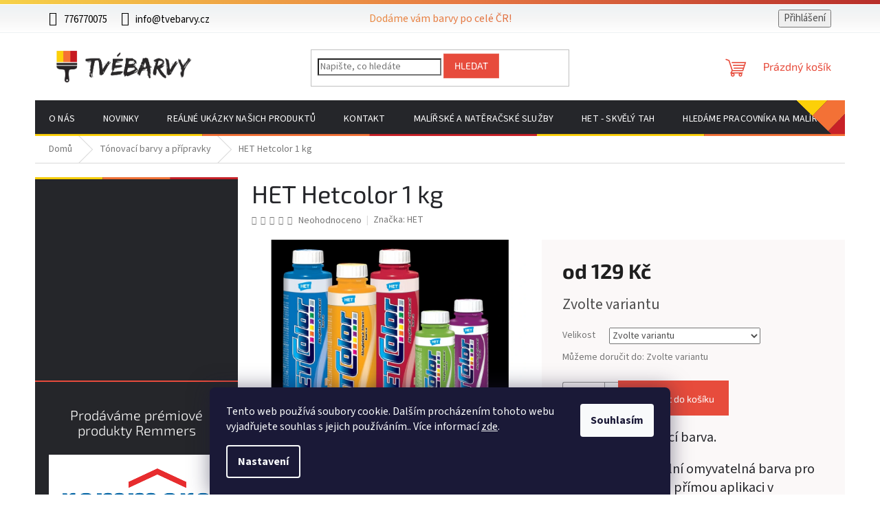

--- FILE ---
content_type: text/html; charset=utf-8
request_url: https://www.tvebarvy.cz/het-hetcolor-1-kg/
body_size: 40995
content:
<!doctype html><html lang="cs" dir="ltr" class="header-background-light external-fonts-loaded"><head><meta charset="utf-8" /><meta name="viewport" content="width=device-width,initial-scale=1" /><title>HET Hetcolor 1 kg</title><link rel="preconnect" href="https://cdn.myshoptet.com" /><link rel="dns-prefetch" href="https://cdn.myshoptet.com" /><link rel="preload" href="https://cdn.myshoptet.com/prj/dist/master/cms/libs/jquery/jquery-1.11.3.min.js" as="script" /><link href="https://cdn.myshoptet.com/prj/dist/master/cms/templates/frontend_templates/shared/css/font-face/source-sans-3.css" rel="stylesheet"><link href="https://cdn.myshoptet.com/prj/dist/master/cms/templates/frontend_templates/shared/css/font-face/exo-2.css" rel="stylesheet"><link href="https://cdn.myshoptet.com/prj/dist/master/shop/dist/font-shoptet-11.css.62c94c7785ff2cea73b2.css" rel="stylesheet"><script>
dataLayer = [];
dataLayer.push({'shoptet' : {
    "pageId": 931,
    "pageType": "productDetail",
    "currency": "CZK",
    "currencyInfo": {
        "decimalSeparator": ",",
        "exchangeRate": 1,
        "priceDecimalPlaces": 2,
        "symbol": "K\u010d",
        "symbolLeft": 0,
        "thousandSeparator": " "
    },
    "language": "cs",
    "projectId": 480908,
    "product": {
        "id": 2014,
        "guid": "8ffc9802-4ec4-11ec-89a3-ecf4bbd49285",
        "hasVariants": true,
        "codes": [
            {
                "code": "2014\/HET",
                "quantity": "0",
                "stocks": [
                    {
                        "id": "ext",
                        "quantity": "0"
                    }
                ]
            },
            {
                "code": "2014\/HET2",
                "quantity": "1",
                "stocks": [
                    {
                        "id": "ext",
                        "quantity": "1"
                    }
                ]
            },
            {
                "code": "2014\/HET3",
                "quantity": "4",
                "stocks": [
                    {
                        "id": "ext",
                        "quantity": "4"
                    }
                ]
            },
            {
                "code": "2014\/HET4",
                "quantity": "2",
                "stocks": [
                    {
                        "id": "ext",
                        "quantity": "2"
                    }
                ]
            },
            {
                "code": "2014\/HET5",
                "quantity": "2",
                "stocks": [
                    {
                        "id": "ext",
                        "quantity": "2"
                    }
                ]
            },
            {
                "code": "2014\/HET6",
                "quantity": "4",
                "stocks": [
                    {
                        "id": "ext",
                        "quantity": "4"
                    }
                ]
            },
            {
                "code": "2014\/HET7",
                "quantity": "4",
                "stocks": [
                    {
                        "id": "ext",
                        "quantity": "4"
                    }
                ]
            },
            {
                "code": "2014\/HET8",
                "quantity": "4",
                "stocks": [
                    {
                        "id": "ext",
                        "quantity": "4"
                    }
                ]
            },
            {
                "code": "2014\/HET9",
                "quantity": "4",
                "stocks": [
                    {
                        "id": "ext",
                        "quantity": "4"
                    }
                ]
            },
            {
                "code": "2014\/HET10",
                "quantity": "4",
                "stocks": [
                    {
                        "id": "ext",
                        "quantity": "4"
                    }
                ]
            },
            {
                "code": "2014\/HET11",
                "quantity": "4",
                "stocks": [
                    {
                        "id": "ext",
                        "quantity": "4"
                    }
                ]
            },
            {
                "code": "2014\/HET12",
                "quantity": "4",
                "stocks": [
                    {
                        "id": "ext",
                        "quantity": "4"
                    }
                ]
            },
            {
                "code": "2014\/HET13",
                "quantity": "1",
                "stocks": [
                    {
                        "id": "ext",
                        "quantity": "1"
                    }
                ]
            },
            {
                "code": "2014\/HET14",
                "quantity": "0",
                "stocks": [
                    {
                        "id": "ext",
                        "quantity": "0"
                    }
                ]
            },
            {
                "code": "2014\/HET15",
                "quantity": "5",
                "stocks": [
                    {
                        "id": "ext",
                        "quantity": "5"
                    }
                ]
            },
            {
                "code": "2014\/HET16",
                "quantity": "2",
                "stocks": [
                    {
                        "id": "ext",
                        "quantity": "2"
                    }
                ]
            },
            {
                "code": "2014\/HET17",
                "quantity": "4",
                "stocks": [
                    {
                        "id": "ext",
                        "quantity": "4"
                    }
                ]
            },
            {
                "code": "2014\/HET18",
                "quantity": "2",
                "stocks": [
                    {
                        "id": "ext",
                        "quantity": "2"
                    }
                ]
            },
            {
                "code": "2014\/HET19",
                "quantity": "2",
                "stocks": [
                    {
                        "id": "ext",
                        "quantity": "2"
                    }
                ]
            },
            {
                "code": "2014\/HET20",
                "quantity": "4",
                "stocks": [
                    {
                        "id": "ext",
                        "quantity": "4"
                    }
                ]
            },
            {
                "code": "2014\/HET21",
                "quantity": "4",
                "stocks": [
                    {
                        "id": "ext",
                        "quantity": "4"
                    }
                ]
            },
            {
                "code": "2014\/HET22",
                "quantity": "4",
                "stocks": [
                    {
                        "id": "ext",
                        "quantity": "4"
                    }
                ]
            }
        ],
        "name": "HET Hetcolor 1 kg",
        "appendix": "",
        "weight": 0,
        "manufacturer": "HET",
        "manufacturerGuid": "1EF53344EB4568EA8285DA0BA3DED3EE",
        "currentCategory": "T\u00f3novac\u00ed barvy a p\u0159\u00edpravky",
        "currentCategoryGuid": "8ef38268-4ec4-11ec-a227-ecf4bbd49285",
        "defaultCategory": "T\u00f3novac\u00ed barvy a p\u0159\u00edpravky",
        "defaultCategoryGuid": "8ef38268-4ec4-11ec-a227-ecf4bbd49285",
        "currency": "CZK",
        "priceWithVatMin": 129,
        "priceWithVatMax": 134
    },
    "stocks": [
        {
            "id": "ext",
            "title": "Sklad",
            "isDeliveryPoint": 0,
            "visibleOnEshop": 1
        }
    ],
    "cartInfo": {
        "id": null,
        "freeShipping": false,
        "freeShippingFrom": 1000,
        "leftToFreeGift": {
            "formattedPrice": "0 K\u010d",
            "priceLeft": 0
        },
        "freeGift": false,
        "leftToFreeShipping": {
            "priceLeft": 1000,
            "dependOnRegion": 0,
            "formattedPrice": "1 000 K\u010d"
        },
        "discountCoupon": [],
        "getNoBillingShippingPrice": {
            "withoutVat": 0,
            "vat": 0,
            "withVat": 0
        },
        "cartItems": [],
        "taxMode": "ORDINARY"
    },
    "cart": [],
    "customer": {
        "priceRatio": 1,
        "priceListId": 1,
        "groupId": null,
        "registered": false,
        "mainAccount": false
    }
}});
dataLayer.push({'cookie_consent' : {
    "marketing": "denied",
    "analytics": "denied"
}});
document.addEventListener('DOMContentLoaded', function() {
    shoptet.consent.onAccept(function(agreements) {
        if (agreements.length == 0) {
            return;
        }
        dataLayer.push({
            'cookie_consent' : {
                'marketing' : (agreements.includes(shoptet.config.cookiesConsentOptPersonalisation)
                    ? 'granted' : 'denied'),
                'analytics': (agreements.includes(shoptet.config.cookiesConsentOptAnalytics)
                    ? 'granted' : 'denied')
            },
            'event': 'cookie_consent'
        });
    });
});
</script>

<!-- Google Tag Manager -->
<script>(function(w,d,s,l,i){w[l]=w[l]||[];w[l].push({'gtm.start':
new Date().getTime(),event:'gtm.js'});var f=d.getElementsByTagName(s)[0],
j=d.createElement(s),dl=l!='dataLayer'?'&l='+l:'';j.async=true;j.src=
'https://www.googletagmanager.com/gtm.js?id='+i+dl;f.parentNode.insertBefore(j,f);
})(window,document,'script','dataLayer','GTM-NS4VBK3');</script>
<!-- End Google Tag Manager -->

<meta property="og:type" content="website"><meta property="og:site_name" content="tvebarvy.cz"><meta property="og:url" content="https://www.tvebarvy.cz/het-hetcolor-1-kg/"><meta property="og:title" content="HET Hetcolor 1 kg"><meta name="author" content="Tvé Barvy"><meta name="web_author" content="Shoptet.cz"><meta name="dcterms.rightsHolder" content="www.tvebarvy.cz"><meta name="robots" content="index,follow"><meta property="og:image" content="https://cdn.myshoptet.com/usr/www.tvebarvy.cz/user/shop/big/2014_hetcolor-rodinka-nove-logo.png?640acdbe"><meta property="og:description" content="Nakupujte  barvy a laky online, objednejte nyní za skvělé ceny na www.tvebarvy.cz  
Rychlé odeslání zboží."><meta name="description" content="Nakupujte  barvy a laky online, objednejte nyní za skvělé ceny na www.tvebarvy.cz  
Rychlé odeslání zboží."><meta name="google-site-verification" content='"google-site-verification" content="-307op9F3K_YnHUUqEwghgpOWYmR4gDa5neVUSxoHRc"'><meta property="product:price:amount" content="129"><meta property="product:price:currency" content="CZK"><style>:root {--color-primary: #e74c3c;--color-primary-h: 6;--color-primary-s: 78%;--color-primary-l: 57%;--color-primary-hover: #d93621;--color-primary-hover-h: 7;--color-primary-hover-s: 74%;--color-primary-hover-l: 49%;--color-secondary: #e74c3c;--color-secondary-h: 6;--color-secondary-s: 78%;--color-secondary-l: 57%;--color-secondary-hover: #c71a20;--color-secondary-hover-h: 358;--color-secondary-hover-s: 77%;--color-secondary-hover-l: 44%;--color-tertiary: #e87e72;--color-tertiary-h: 6;--color-tertiary-s: 72%;--color-tertiary-l: 68%;--color-tertiary-hover: #e86456;--color-tertiary-hover-h: 6;--color-tertiary-hover-s: 76%;--color-tertiary-hover-l: 62%;--color-header-background: #ffffff;--template-font: "Source Sans 3";--template-headings-font: "Exo 2";--header-background-url: url("[data-uri]");--cookies-notice-background: #1A1937;--cookies-notice-color: #F8FAFB;--cookies-notice-button-hover: #f5f5f5;--cookies-notice-link-hover: #27263f;--templates-update-management-preview-mode-content: "Náhled aktualizací šablony je aktivní pro váš prohlížeč."}</style>
    
    <link href="https://cdn.myshoptet.com/prj/dist/master/shop/dist/main-11.less.5a24dcbbdabfd189c152.css" rel="stylesheet" />
                <link href="https://cdn.myshoptet.com/prj/dist/master/shop/dist/mobile-header-v1-11.less.1ee105d41b5f713c21aa.css" rel="stylesheet" />
    
    <script>var shoptet = shoptet || {};</script>
    <script src="https://cdn.myshoptet.com/prj/dist/master/shop/dist/main-3g-header.js.05f199e7fd2450312de2.js"></script>
<!-- User include --><!-- api 1012(643) html code header -->
<style
        data-purpose="gopay-hiding-method"
        data-guid="cb6c1022-6705-11f0-a91e-226f2012f461"
        data-payment-type="TWISTO"
        data-bnpl-type="DEFERRED_PAYMENT"
>
    [data-guid="cb6c1022-6705-11f0-a91e-226f2012f461"] {
        display: none
    }
</style><style
        data-purpose="gopay-hiding-method"
        data-guid="cb787bff-6705-11f0-a91e-226f2012f461"
        data-payment-type="TWISTO"
        data-bnpl-type="PAY_IN_THREE"
>
    [data-guid="cb787bff-6705-11f0-a91e-226f2012f461"] {
        display: none
    }
</style><style
        data-purpose="gopay-hiding-method"
        data-guid="cb851ac1-6705-11f0-a91e-226f2012f461"
        data-payment-type="SKIPPAY"
        data-bnpl-type="DEFERRED_PAYMENT"
>
    [data-guid="cb851ac1-6705-11f0-a91e-226f2012f461"] {
        display: none
    }
</style><style
        data-purpose="gopay-hiding-method"
        data-guid="cb918613-6705-11f0-a91e-226f2012f461"
        data-payment-type="SKIPPAY"
        data-bnpl-type="PAY_IN_THREE"
>
    [data-guid="cb918613-6705-11f0-a91e-226f2012f461"] {
        display: none
    }
</style><style data-purpose="gopay-hiding-apple-pay">
	[data-guid="a6ef74b6-6784-11f0-a91e-226f2012f461"] {
		display: none
	}
</style>
<!-- project html code header -->
<link rel="apple-touch-icon" sizes="180x180" href="https://www.tvebarvy.cz//user/documents/favicons/apple-touch-icon.png">
<link rel="icon" type="image/png" sizes="32x32" href="https://www.tvebarvy.cz//user/documents/favicons/favicon-32x32.png">
<link rel="icon" type="image/png" sizes="16x16" href="https://www.tvebarvy.cz//user/documents/favicons/favicon-16x16.png">
<link rel="manifest" href="https://www.tvebarvy.cz//user/documents/favicons/site.webmanifest">
<link rel="mask-icon" href="https://www.tvebarvy.cz//user/documents/favicons/safari-pinned-tab.svg" color="#5bbad5">
<link rel="shortcut icon" href="https://www.tvebarvy.cz//user/documents/favicons/favicon.ico">
<meta name="msapplication-TileColor" content="#da532c">
<meta name="msapplication-config" content="https://www.tvebarvy.cz//user/documents/favicons/browserconfig.xml">
<meta name="theme-color" content="#ffffff">

<link rel="stylesheet" href="https://www.tvebarvy.cz/user/documents/tvebarvy-layout.css?v=51" media="screen">
<!-- /User include --><link rel="canonical" href="https://www.tvebarvy.cz/het-hetcolor-1-kg/" />    <script>
        var _hwq = _hwq || [];
        _hwq.push(['setKey', '0DFA4948AF001F283B85AFAC437FBC91']);
        _hwq.push(['setTopPos', '0']);
        _hwq.push(['showWidget', '22']);
        (function() {
            var ho = document.createElement('script');
            ho.src = 'https://cz.im9.cz/direct/i/gjs.php?n=wdgt&sak=0DFA4948AF001F283B85AFAC437FBC91';
            var s = document.getElementsByTagName('script')[0]; s.parentNode.insertBefore(ho, s);
        })();
    </script>
<script>!function(){var t={9196:function(){!function(){var t=/\[object (Boolean|Number|String|Function|Array|Date|RegExp)\]/;function r(r){return null==r?String(r):(r=t.exec(Object.prototype.toString.call(Object(r))))?r[1].toLowerCase():"object"}function n(t,r){return Object.prototype.hasOwnProperty.call(Object(t),r)}function e(t){if(!t||"object"!=r(t)||t.nodeType||t==t.window)return!1;try{if(t.constructor&&!n(t,"constructor")&&!n(t.constructor.prototype,"isPrototypeOf"))return!1}catch(t){return!1}for(var e in t);return void 0===e||n(t,e)}function o(t,r,n){this.b=t,this.f=r||function(){},this.d=!1,this.a={},this.c=[],this.e=function(t){return{set:function(r,n){u(c(r,n),t.a)},get:function(r){return t.get(r)}}}(this),i(this,t,!n);var e=t.push,o=this;t.push=function(){var r=[].slice.call(arguments,0),n=e.apply(t,r);return i(o,r),n}}function i(t,n,o){for(t.c.push.apply(t.c,n);!1===t.d&&0<t.c.length;){if("array"==r(n=t.c.shift()))t:{var i=n,a=t.a;if("string"==r(i[0])){for(var f=i[0].split("."),s=f.pop(),p=(i=i.slice(1),0);p<f.length;p++){if(void 0===a[f[p]])break t;a=a[f[p]]}try{a[s].apply(a,i)}catch(t){}}}else if("function"==typeof n)try{n.call(t.e)}catch(t){}else{if(!e(n))continue;for(var l in n)u(c(l,n[l]),t.a)}o||(t.d=!0,t.f(t.a,n),t.d=!1)}}function c(t,r){for(var n={},e=n,o=t.split("."),i=0;i<o.length-1;i++)e=e[o[i]]={};return e[o[o.length-1]]=r,n}function u(t,o){for(var i in t)if(n(t,i)){var c=t[i];"array"==r(c)?("array"==r(o[i])||(o[i]=[]),u(c,o[i])):e(c)?(e(o[i])||(o[i]={}),u(c,o[i])):o[i]=c}}window.DataLayerHelper=o,o.prototype.get=function(t){var r=this.a;t=t.split(".");for(var n=0;n<t.length;n++){if(void 0===r[t[n]])return;r=r[t[n]]}return r},o.prototype.flatten=function(){this.b.splice(0,this.b.length),this.b[0]={},u(this.a,this.b[0])}}()}},r={};function n(e){var o=r[e];if(void 0!==o)return o.exports;var i=r[e]={exports:{}};return t[e](i,i.exports,n),i.exports}n.n=function(t){var r=t&&t.__esModule?function(){return t.default}:function(){return t};return n.d(r,{a:r}),r},n.d=function(t,r){for(var e in r)n.o(r,e)&&!n.o(t,e)&&Object.defineProperty(t,e,{enumerable:!0,get:r[e]})},n.o=function(t,r){return Object.prototype.hasOwnProperty.call(t,r)},function(){"use strict";n(9196)}()}();</script>    <!-- Global site tag (gtag.js) - Google Analytics -->
    <script async src="https://www.googletagmanager.com/gtag/js?id=G-D76ZCDDKEF"></script>
    <script>
        
        window.dataLayer = window.dataLayer || [];
        function gtag(){dataLayer.push(arguments);}
        

                    console.debug('default consent data');

            gtag('consent', 'default', {"ad_storage":"denied","analytics_storage":"denied","ad_user_data":"denied","ad_personalization":"denied","wait_for_update":500});
            dataLayer.push({
                'event': 'default_consent'
            });
        
        gtag('js', new Date());

        
                gtag('config', 'G-D76ZCDDKEF', {"groups":"GA4","send_page_view":false,"content_group":"productDetail","currency":"CZK","page_language":"cs"});
        
                gtag('config', 'AW-17491878631', {"allow_enhanced_conversions":true});
        
        
        
        
        
                    gtag('event', 'page_view', {"send_to":"GA4","page_language":"cs","content_group":"productDetail","currency":"CZK"});
        
                gtag('set', 'currency', 'CZK');

        gtag('event', 'view_item', {
            "send_to": "UA",
            "items": [
                {
                    "id": "2014\/HET",
                    "name": "HET Hetcolor 1 kg",
                    "category": "T\u00f3novac\u00ed barvy a p\u0159\u00edpravky",
                                        "brand": "HET",
                                                            "variant": "Velikost: HET Hetcolor 0190 \u010cERN\u00c1, 1KG",
                                        "price": 106.61
                }
            ]
        });
        
        
        
        
        
                    gtag('event', 'view_item', {"send_to":"GA4","page_language":"cs","content_group":"productDetail","value":106.61,"currency":"CZK","items":[{"item_id":"2014\/HET","item_name":"HET Hetcolor 1 kg","item_brand":"HET","item_category":"T\u00f3novac\u00ed barvy a p\u0159\u00edpravky","item_variant":"2014\/HET~Velikost: HET Hetcolor 0190 \u010cERN\u00c1, 1KG","price":106.61,"quantity":1,"index":0}]});
        
        
        
        
        
        
        
        document.addEventListener('DOMContentLoaded', function() {
            if (typeof shoptet.tracking !== 'undefined') {
                for (var id in shoptet.tracking.bannersList) {
                    gtag('event', 'view_promotion', {
                        "send_to": "UA",
                        "promotions": [
                            {
                                "id": shoptet.tracking.bannersList[id].id,
                                "name": shoptet.tracking.bannersList[id].name,
                                "position": shoptet.tracking.bannersList[id].position
                            }
                        ]
                    });
                }
            }

            shoptet.consent.onAccept(function(agreements) {
                if (agreements.length !== 0) {
                    console.debug('gtag consent accept');
                    var gtagConsentPayload =  {
                        'ad_storage': agreements.includes(shoptet.config.cookiesConsentOptPersonalisation)
                            ? 'granted' : 'denied',
                        'analytics_storage': agreements.includes(shoptet.config.cookiesConsentOptAnalytics)
                            ? 'granted' : 'denied',
                                                                                                'ad_user_data': agreements.includes(shoptet.config.cookiesConsentOptPersonalisation)
                            ? 'granted' : 'denied',
                        'ad_personalization': agreements.includes(shoptet.config.cookiesConsentOptPersonalisation)
                            ? 'granted' : 'denied',
                        };
                    console.debug('update consent data', gtagConsentPayload);
                    gtag('consent', 'update', gtagConsentPayload);
                    dataLayer.push(
                        { 'event': 'update_consent' }
                    );
                }
            });
        });
    </script>
<script>
    (function(t, r, a, c, k, i, n, g) { t['ROIDataObject'] = k;
    t[k]=t[k]||function(){ (t[k].q=t[k].q||[]).push(arguments) },t[k].c=i;n=r.createElement(a),
    g=r.getElementsByTagName(a)[0];n.async=1;n.src=c;g.parentNode.insertBefore(n,g)
    })(window, document, 'script', '//www.heureka.cz/ocm/sdk.js?source=shoptet&version=2&page=product_detail', 'heureka', 'cz');

    heureka('set_user_consent', 0);
</script>
</head><body class="desktop id-931 in-tonovaci-barvy-a-pripravky template-11 type-product type-detail multiple-columns-body columns-mobile-2 columns-3 ums_forms_redesign--off ums_a11y_category_page--on ums_discussion_rating_forms--off ums_flags_display_unification--on ums_a11y_login--on mobile-header-version-1"><noscript>
    <style>
        #header {
            padding-top: 0;
            position: relative !important;
            top: 0;
        }
        .header-navigation {
            position: relative !important;
        }
        .overall-wrapper {
            margin: 0 !important;
        }
        body:not(.ready) {
            visibility: visible !important;
        }
    </style>
    <div class="no-javascript">
        <div class="no-javascript__title">Musíte změnit nastavení vašeho prohlížeče</div>
        <div class="no-javascript__text">Podívejte se na: <a href="https://www.google.com/support/bin/answer.py?answer=23852">Jak povolit JavaScript ve vašem prohlížeči</a>.</div>
        <div class="no-javascript__text">Pokud používáte software na blokování reklam, může být nutné povolit JavaScript z této stránky.</div>
        <div class="no-javascript__text">Děkujeme.</div>
    </div>
</noscript>

        <div id="fb-root"></div>
        <script>
            window.fbAsyncInit = function() {
                FB.init({
//                    appId            : 'your-app-id',
                    autoLogAppEvents : true,
                    xfbml            : true,
                    version          : 'v19.0'
                });
            };
        </script>
        <script async defer crossorigin="anonymous" src="https://connect.facebook.net/cs_CZ/sdk.js"></script>
<!-- Google Tag Manager (noscript) -->
<noscript><iframe src="https://www.googletagmanager.com/ns.html?id=GTM-NS4VBK3"
height="0" width="0" style="display:none;visibility:hidden"></iframe></noscript>
<!-- End Google Tag Manager (noscript) -->

    <div class="siteCookies siteCookies--bottom siteCookies--dark js-siteCookies" role="dialog" data-testid="cookiesPopup" data-nosnippet>
        <div class="siteCookies__form">
            <div class="siteCookies__content">
                <div class="siteCookies__text">
                    Tento web používá soubory cookie. Dalším procházením tohoto webu vyjadřujete souhlas s jejich používáním.. Více informací <a href="https://480908.myshoptet.com/podminky-ochrany-osobnich-udaju/" target="_blank" rel="noopener noreferrer">zde</a>.
                </div>
                <p class="siteCookies__links">
                    <button class="siteCookies__link js-cookies-settings" aria-label="Nastavení cookies" data-testid="cookiesSettings">Nastavení</button>
                </p>
            </div>
            <div class="siteCookies__buttonWrap">
                                <button class="siteCookies__button js-cookiesConsentSubmit" value="all" aria-label="Přijmout cookies" data-testid="buttonCookiesAccept">Souhlasím</button>
            </div>
        </div>
        <script>
            document.addEventListener("DOMContentLoaded", () => {
                const siteCookies = document.querySelector('.js-siteCookies');
                document.addEventListener("scroll", shoptet.common.throttle(() => {
                    const st = document.documentElement.scrollTop;
                    if (st > 1) {
                        siteCookies.classList.add('siteCookies--scrolled');
                    } else {
                        siteCookies.classList.remove('siteCookies--scrolled');
                    }
                }, 100));
            });
        </script>
    </div>
<a href="#content" class="skip-link sr-only">Přejít na obsah</a><div class="overall-wrapper"><div class="user-action"><div class="container">
    <div class="user-action-in">
                    <div id="login" class="user-action-login popup-widget login-widget" role="dialog" aria-labelledby="loginHeading">
        <div class="popup-widget-inner">
                            <h2 id="loginHeading">Přihlášení k vašemu účtu</h2><div id="customerLogin"><form action="/action/Customer/Login/" method="post" id="formLoginIncluded" class="csrf-enabled formLogin" data-testid="formLogin"><input type="hidden" name="referer" value="" /><div class="form-group"><div class="input-wrapper email js-validated-element-wrapper no-label"><input type="email" name="email" class="form-control" autofocus placeholder="E-mailová adresa (např. jan@novak.cz)" data-testid="inputEmail" autocomplete="email" required /></div></div><div class="form-group"><div class="input-wrapper password js-validated-element-wrapper no-label"><input type="password" name="password" class="form-control" placeholder="Heslo" data-testid="inputPassword" autocomplete="current-password" required /><span class="no-display">Nemůžete vyplnit toto pole</span><input type="text" name="surname" value="" class="no-display" /></div></div><div class="form-group"><div class="login-wrapper"><button type="submit" class="btn btn-secondary btn-text btn-login" data-testid="buttonSubmit">Přihlásit se</button><div class="password-helper"><a href="/registrace/" data-testid="signup" rel="nofollow">Nová registrace</a><a href="/klient/zapomenute-heslo/" rel="nofollow">Zapomenuté heslo</a></div></div></div></form>
</div>                    </div>
    </div>

                            <div id="cart-widget" class="user-action-cart popup-widget cart-widget loader-wrapper" data-testid="popupCartWidget" role="dialog" aria-hidden="true">
    <div class="popup-widget-inner cart-widget-inner place-cart-here">
        <div class="loader-overlay">
            <div class="loader"></div>
        </div>
    </div>

    <div class="cart-widget-button">
        <a href="/kosik/" class="btn btn-conversion" id="continue-order-button" rel="nofollow" data-testid="buttonNextStep">Pokračovat do košíku</a>
    </div>
</div>
            </div>
</div>
</div><div class="top-navigation-bar" data-testid="topNavigationBar">

    <div class="container">

        <div class="top-navigation-contacts">
            <strong>Zákaznická podpora:</strong><a href="tel:776770075" class="project-phone" aria-label="Zavolat na 776770075" data-testid="contactboxPhone"><span>776770075</span></a><a href="mailto:info@tvebarvy.cz" class="project-email" data-testid="contactboxEmail"><span>info@tvebarvy.cz</span></a>        </div>

                            <div class="top-navigation-menu">
                <div class="top-navigation-menu-trigger"></div>
                <ul class="top-navigation-bar-menu">
                                            <li class="top-navigation-menu-item-39">
                            <a href="/obchodni-podminky/" target="blank">Obchodní podmínky</a>
                        </li>
                                            <li class="top-navigation-menu-item-691">
                            <a href="/podminky-ochrany-osobnich-udaju/" target="blank">Podmínky ochrany osobních údajů </a>
                        </li>
                                            <li class="top-navigation-menu-item-1879">
                            <a href="/vzorovy-formular-pro-odstoupeni-od-smlouvy/" target="blank">Vzorový formulář pro odstoupení od smlouvy</a>
                        </li>
                                            <li class="top-navigation-menu-item-1882">
                            <a href="/vzorovy-formular-pro-uplatneni-reklamace/" target="blank">Vzorový formulář pro uplatnění reklamace</a>
                        </li>
                                    </ul>
                <ul class="top-navigation-bar-menu-helper"></ul>
            </div>
        
        <div class="top-navigation-tools">
            <div class="responsive-tools">
                <a href="#" class="toggle-window" data-target="search" aria-label="Hledat" data-testid="linkSearchIcon"></a>
                                                            <a href="#" class="toggle-window" data-target="login"></a>
                                                    <a href="#" class="toggle-window" data-target="navigation" aria-label="Menu" data-testid="hamburgerMenu"></a>
            </div>
                        <button class="top-nav-button top-nav-button-login toggle-window" type="button" data-target="login" aria-haspopup="dialog" aria-controls="login" aria-expanded="false" data-testid="signin"><span>Přihlášení</span></button>        </div>

    </div>

</div>
<header id="header"><div class="container navigation-wrapper">
    <div class="header-top">
        <div class="site-name-wrapper">
            <div class="site-name"><a href="/" data-testid="linkWebsiteLogo"><img src="https://cdn.myshoptet.com/usr/www.tvebarvy.cz/user/logos/tvebarvy-logo-transparent-2.png" alt="Tvé Barvy" fetchpriority="low" /></a></div>        </div>
        <div class="search" itemscope itemtype="https://schema.org/WebSite">
            <meta itemprop="headline" content="Tónovací barvy a přípravky"/><meta itemprop="url" content="https://www.tvebarvy.cz"/><meta itemprop="text" content="Nakupujte barvy a laky online, objednejte nyní za skvělé ceny na www.tvebarvy.cz Rychlé odeslání zboží."/>            <form action="/action/ProductSearch/prepareString/" method="post"
    id="formSearchForm" class="search-form compact-form js-search-main"
    itemprop="potentialAction" itemscope itemtype="https://schema.org/SearchAction" data-testid="searchForm">
    <fieldset>
        <meta itemprop="target"
            content="https://www.tvebarvy.cz/vyhledavani/?string={string}"/>
        <input type="hidden" name="language" value="cs"/>
        
            
<input
    type="search"
    name="string"
        class="query-input form-control search-input js-search-input"
    placeholder="Napište, co hledáte"
    autocomplete="off"
    required
    itemprop="query-input"
    aria-label="Vyhledávání"
    data-testid="searchInput"
>
            <button type="submit" class="btn btn-default" data-testid="searchBtn">Hledat</button>
        
    </fieldset>
</form>
        </div>
        <div class="navigation-buttons">
                
    <a href="/kosik/" class="btn btn-icon toggle-window cart-count" data-target="cart" data-hover="true" data-redirect="true" data-testid="headerCart" rel="nofollow" aria-haspopup="dialog" aria-expanded="false" aria-controls="cart-widget">
        
                <span class="sr-only">Nákupní košík</span>
        
            <span class="cart-price visible-lg-inline-block" data-testid="headerCartPrice">
                                    Prázdný košík                            </span>
        
    
            </a>
        </div>
    </div>
    <nav id="navigation" aria-label="Hlavní menu" data-collapsible="true"><div class="navigation-in menu"><ul class="menu-level-1" role="menubar" data-testid="headerMenuItems"><li class="menu-item-1384" role="none"><a href="/o-nas/" data-testid="headerMenuItem" role="menuitem" aria-expanded="false"><b>O  nás</b></a></li>
<li class="menu-item-682" role="none"><a href="/nase-novinky/" data-testid="headerMenuItem" role="menuitem" aria-expanded="false"><b>Novinky</b></a></li>
<li class="menu-item-2007" role="none"><a href="/realne-ukazky-nasich-produktu/" data-testid="headerMenuItem" role="menuitem" aria-expanded="false"><b>Reálné ukázky našich produktů</b></a></li>
<li class="menu-item-29" role="none"><a href="/kontaktujte-nas/" data-testid="headerMenuItem" role="menuitem" aria-expanded="false"><b>KONTAKT</b></a></li>
<li class="menu-item-external-46" role="none"><a href="http://www.malirelias.cz" target="blank" data-testid="headerMenuItem" role="menuitem" aria-expanded="false"><b>Malířské a natěračské služby</b></a></li>
<li class="menu-item-1912" role="none"><a href="/het-skvely-tah-2/" data-testid="headerMenuItem" role="menuitem" aria-expanded="false"><b>HET - skvělý tah</b></a></li>
<li class="menu-item-2553" role="none"><a href="/hledame-pracovnika-na-malirske-a-nateracske-prace-3/" data-testid="headerMenuItem" role="menuitem" aria-expanded="false"><b>Hledáme pracovníka na malířské a natěračské práce</b></a></li>
<li class="appended-category menu-item-2232" role="none"><a href="/vyprodej-vyrobky-po-expiraci/"><b>VÝPRODEJ - výrobky po expiraci</b></a></li><li class="appended-category menu-item-1873" role="none"><a href="/darkove-sady/"><b>DÁRKOVÉ SADY</b></a></li><li class="appended-category menu-item-829 ext" role="none"><a href="/interierove-barvy/"><b>Interiérové barvy</b><span class="submenu-arrow" role="menuitem"></span></a><ul class="menu-level-2 menu-level-2-appended" role="menu"><li class="menu-item-1777" role="none"><a href="/oteruvzdorne/" data-testid="headerMenuItem" role="menuitem"><span>Otěruvzdorné</span></a></li><li class="menu-item-1780" role="none"><a href="/omyvatelne/" data-testid="headerMenuItem" role="menuitem"><span>Omyvatelné</span></a></li><li class="menu-item-1942" role="none"><a href="/silikatove-interierove-barvy/" data-testid="headerMenuItem" role="menuitem"><span>Silikátové interiérové barvy</span></a></li><li class="menu-item-1666" role="none"><a href="/dekoracni-barvy/" data-testid="headerMenuItem" role="menuitem"><span>Dekorační barvy</span></a></li><li class="menu-item-1774" role="none"><a href="/klasicke/" data-testid="headerMenuItem" role="menuitem"><span>Klasické</span></a></li><li class="menu-item-1006" role="none"><a href="/tonovane-ready-mix/" data-testid="headerMenuItem" role="menuitem"><span>Tónované - ready mix</span></a></li><li class="menu-item-949" role="none"><a href="/specialni/" data-testid="headerMenuItem" role="menuitem"><span>Speciální</span></a></li><li class="menu-item-862" role="none"><a href="/prevence-proti-plisnim/" data-testid="headerMenuItem" role="menuitem"><span>Prevence proti plísním</span></a></li></ul></li><li class="appended-category menu-item-1816" role="none"><a href="/vzorkovniky/"><b>Vzorkovníky</b></a></li><li class="appended-category menu-item-946" role="none"><a href="/latexove-barvy/"><b>Latexové barvy</b></a></li><li class="appended-category menu-item-931" role="none"><a href="/tonovaci-barvy-a-pripravky/"><b>Tónovací barvy a přípravky</b></a></li><li class="appended-category menu-item-832 ext" role="none"><a href="/penetrace-a-prostredky-pro-upravu-povrchu/"><b>Penetrace a prostředky pro úpravu povrchu</b><span class="submenu-arrow" role="menuitem"></span></a><ul class="menu-level-2 menu-level-2-appended" role="menu"><li class="menu-item-1726" role="none"><a href="/univerzalni-penetrace/" data-testid="headerMenuItem" role="menuitem"><span>Univerzální penetrace</span></a></li><li class="menu-item-1729" role="none"><a href="/hloubkova-penetrace/" data-testid="headerMenuItem" role="menuitem"><span>Hloubková penetrace</span></a></li><li class="menu-item-1960" role="none"><a href="/protiplisnova-penetrace/" data-testid="headerMenuItem" role="menuitem"><span>Protiplísňová penetrace</span></a></li><li class="menu-item-1732" role="none"><a href="/pigmentovana-penetrace--na-sadrokartony/" data-testid="headerMenuItem" role="menuitem"><span>Pigmentovaná penetrace, na sádrokartony</span></a></li><li class="menu-item-1945" role="none"><a href="/izolacni-nater/" data-testid="headerMenuItem" role="menuitem"><span>Izolační nátěr</span></a></li><li class="menu-item-1690" role="none"><a href="/penetrace-do-stavebnich-smesi--adhezni-mustek/" data-testid="headerMenuItem" role="menuitem"><span>Penetrace do stavebních směsí, adhezní můstek</span></a></li><li class="menu-item-1852" role="none"><a href="/likvidace-plisni--ras/" data-testid="headerMenuItem" role="menuitem"><span>Likvidace plísní, řas</span></a></li><li class="menu-item-1954" role="none"><a href="/silikatove-zakladni-natery/" data-testid="headerMenuItem" role="menuitem"><span>Silikátové základní nátěry</span></a></li></ul></li><li class="appended-category menu-item-805 ext" role="none"><a href="/laky-na-drevo-a-kov--podlahove-laky--lodni-laky/"><b>Laky na dřevo, kov a beton, podlahové laky, lodní laky</b><span class="submenu-arrow" role="menuitem"></span></a><ul class="menu-level-2 menu-level-2-appended" role="menu"><li class="menu-item-2235" role="none"><a href="/polyuretanove-laky-na-kov/" data-testid="headerMenuItem" role="menuitem"><span>Polyuretanové laky na kov</span></a></li><li class="menu-item-997" role="none"><a href="/podlahove-laky/" data-testid="headerMenuItem" role="menuitem"><span>Podlahové laky</span></a></li><li class="menu-item-1834" role="none"><a href="/uv-laky-na-drevo/" data-testid="headerMenuItem" role="menuitem"><span>UV laky na dřevo</span></a></li><li class="menu-item-808" role="none"><a href="/univerzalni-laky/" data-testid="headerMenuItem" role="menuitem"><span>Univerzální laky</span></a></li><li class="menu-item-826" role="none"><a href="/lodni-laky/" data-testid="headerMenuItem" role="menuitem"><span>Lodní laky</span></a></li><li class="menu-item-1723" role="none"><a href="/venkovni-pochozi-laky/" data-testid="headerMenuItem" role="menuitem"><span>Venkovní pochozí laky</span></a></li></ul></li><li class="appended-category menu-item-781 ext" role="none"><a href="/lazury--napoustedla-na-drevo--ochrana-dreva/"><b>Lazury, napouštědla na dřevo, ochrana dřeva</b><span class="submenu-arrow" role="menuitem"></span></a><ul class="menu-level-2 menu-level-2-appended" role="menu"><li class="menu-item-1801" role="none"><a href="/napoustedla--odsedovace--ochrana-dreva/" data-testid="headerMenuItem" role="menuitem"><span>Napouštědla, odšeďovače, ochrana dřeva</span></a></li><li class="menu-item-1936" role="none"><a href="/remmers-hk-lazura-3v1/" data-testid="headerMenuItem" role="menuitem"><span>Remmers HK Lazura 3v1</span></a></li><li class="menu-item-2013" role="none"><a href="/remmers-uv--lazura/" data-testid="headerMenuItem" role="menuitem"><span>Remmers UV+ lazura</span></a></li><li class="menu-item-2010" role="none"><a href="/remmers-hsl-31-m-profi-lazura-3v1/" data-testid="headerMenuItem" role="menuitem"><span>Remmers HSL 31/m Profi Lazura 3v1</span></a></li><li class="menu-item-2198" role="none"><a href="/remmers-lazurovaci-krem-3v1/" data-testid="headerMenuItem" role="menuitem"><span>Remmers lazurovací krém 3v1</span></a></li><li class="menu-item-3216" role="none"><a href="/remmers-voskova-lazura/" data-testid="headerMenuItem" role="menuitem"><span>Remmers vosková lazura</span></a></li><li class="menu-item-1825" role="none"><a href="/het-soldecol-lazura-olejova-tenkovrstva-lazura-na-drevo/" data-testid="headerMenuItem" role="menuitem"><span>HET Soldecol Lazura - olejová tenkovrstvá lazura na dřevo</span></a></li><li class="menu-item-2150" role="none"><a href="/lazurol-classic-s1023-tenkovrstva-lazura-na-drevo-s-obsahem-oleju/" data-testid="headerMenuItem" role="menuitem"><span>Lazurol Classic S1023 tenkovrstvá lazura na dřevo s obsahem olejů</span></a></li><li class="menu-item-2129" role="none"><a href="/lazurol-topdecor-s1035-tenkovrstva-lazura-na-drevo/" data-testid="headerMenuItem" role="menuitem"><span>Lazurol Topdecor S1035 tenkovrstvá lazura na dřevo</span></a></li><li class="menu-item-2183" role="none"><a href="/lazurol-gold-s1037-silnovrstva-lazura-na-drevo/" data-testid="headerMenuItem" role="menuitem"><span>Lazurol Gold S1037 silnovrstvá lazura na dřevo</span></a></li><li class="menu-item-2186" role="none"><a href="/detecha-karbolineum-extra-3v1/" data-testid="headerMenuItem" role="menuitem"><span>Detecha Karbolineum Extra 3v1</span></a></li><li class="menu-item-1987" role="none"><a href="/vodou-reditelne-lazury/" data-testid="headerMenuItem" role="menuitem"><span>Vodou ředitelné lazury</span></a></li><li class="menu-item-1522" role="none"><a href="/het-soldecol-lazura-premium/" data-testid="headerMenuItem" role="menuitem"><span>HET Soldecol LAZURA PREMIUM - prémiová olejová tenkovrstvá lazura</span></a></li><li class="menu-item-1696" role="none"><a href="/soldecol-lazura-forte-profesionalni--strednevrstva-rozpoustedlova-lazura-na-drevo/" data-testid="headerMenuItem" role="menuitem"><span>SOLDECOL LAZURA FORTE - profesionální  středněvrstvá rozpouštědlová lazura na dřevo</span></a></li><li class="menu-item-919" role="none"><a href="/oleje-na-drevo--terasove-oleje--ochranne-oleje/" data-testid="headerMenuItem" role="menuitem"><span>Oleje na dřevo, Terasové oleje, Ochranné oleje</span></a></li><li class="menu-item-1855" role="none"><a href="/lihove-moridla-na-drevo/" data-testid="headerMenuItem" role="menuitem"><span>Lihové mořidla na dřevo</span></a></li></ul></li><li class="appended-category menu-item-739 ext" role="none"><a href="/barvy-na-drevo--kov--beton-a-kamen/"><b>Barvy na dřevo, kov, beton a kámen</b><span class="submenu-arrow" role="menuitem"></span></a><ul class="menu-level-2 menu-level-2-appended" role="menu"><li class="menu-item-1624" role="none"><a href="/barvy-na-kov-a-drevo-2v1--3v1/" data-testid="headerMenuItem" role="menuitem"><span>Barvy na kov a dřevo 2v1, 3v1</span></a></li><li class="menu-item-2073" role="none"><a href="/specialni-barvy-na-kov/" data-testid="headerMenuItem" role="menuitem"><span>Speciální barvy na kov</span></a></li><li class="menu-item-979" role="none"><a href="/zakladni-vodou-reditelne-barvy/" data-testid="headerMenuItem" role="menuitem"><span>Základní vodou ředitelné barvy</span></a></li><li class="menu-item-940" role="none"><a href="/vrchni-vodou-reditelne-barvy/" data-testid="headerMenuItem" role="menuitem"><span>Vrchní vodou ředitelné barvy</span></a></li><li class="menu-item-889" role="none"><a href="/zakladni-synteticke-barvy/" data-testid="headerMenuItem" role="menuitem"><span>Základní syntetické barvy</span></a></li><li class="menu-item-823" role="none"><a href="/vrchni-synteticke-barvy/" data-testid="headerMenuItem" role="menuitem"><span>Vrchní syntetické barvy</span></a></li><li class="menu-item-1714" role="none"><a href="/zakladni-polyuretanove-barvy-na-kov/" data-testid="headerMenuItem" role="menuitem"><span>Základní polyuretanové barvy na kov</span></a></li><li class="menu-item-1711" role="none"><a href="/vrchni-polyuretanove-barvy-na-kov/" data-testid="headerMenuItem" role="menuitem"><span>Vrchní polyuretanové barvy na kov</span></a></li><li class="menu-item-2115" role="none"><a href="/epoxidove-barvy-na-kov--drevo--zdivo/" data-testid="headerMenuItem" role="menuitem"><span>Epoxidové barvy na kov, dřevo, zdivo</span></a></li><li class="menu-item-2028" role="none"><a href="/zaruvzdorne-barvy-na-kov/" data-testid="headerMenuItem" role="menuitem"><span>Žáruvzdorné barvy na kov</span></a></li><li class="menu-item-742" role="none"><a href="/kovarske-barvy/" data-testid="headerMenuItem" role="menuitem"><span>Kovářské barvy</span></a></li><li class="menu-item-1609" role="none"><a href="/barvy-na-strechy-a-kov/" data-testid="headerMenuItem" role="menuitem"><span>Barvy na střechy a kov</span></a></li><li class="menu-item-1600" role="none"><a href="/barvy-na-beton-a-bazeny/" data-testid="headerMenuItem" role="menuitem"><span>Barvy na beton a bazény</span></a></li><li class="menu-item-1513" role="none"><a href="/barvy-na-vany-2/" data-testid="headerMenuItem" role="menuitem"><span>Barvy na vany</span></a></li><li class="menu-item-1615" role="none"><a href="/asfaltove-natery/" data-testid="headerMenuItem" role="menuitem"><span>Asfaltové nátěry</span></a></li><li class="menu-item-787" role="none"><a href="/barvy-na-radiatory/" data-testid="headerMenuItem" role="menuitem"><span>Barvy na radiátory</span></a></li><li class="menu-item-793" role="none"><a href="/barvy-na-kamna/" data-testid="headerMenuItem" role="menuitem"><span>Barvy na kamna</span></a></li><li class="menu-item-1870" role="none"><a href="/modelarske-barvy/" data-testid="headerMenuItem" role="menuitem"><span>Modelářské barvy</span></a></li></ul></li><li class="appended-category menu-item-970" role="none"><a href="/omitkoviny/"><b>Omítkoviny</b></a></li><li class="appended-category menu-item-937" role="none"><a href="/mozaikove-omitkoviny/"><b>Mozaikové omítkoviny</b></a></li><li class="appended-category menu-item-3177 ext" role="none"><a href="/osmo-natery-na-drevo/"><b>OSMO - nátěry na dřevo</b><span class="submenu-arrow" role="menuitem"></span></a><ul class="menu-level-2 menu-level-2-appended" role="menu"><li class="menu-item-3180" role="none"><a href="/osmo-natery-vnitrni/" data-testid="headerMenuItem" role="menuitem"><span>OSMO - nátěry vnitřní</span></a></li><li class="menu-item-3183" role="none"><a href="/osmo-natery-venkovni/" data-testid="headerMenuItem" role="menuitem"><span>OSMO - nátěry venkovní</span></a></li><li class="menu-item-3189" role="none"><a href="/udrzba-na-ven/" data-testid="headerMenuItem" role="menuitem"><span>Údržba na ven</span></a></li><li class="menu-item-3204" role="none"><a href="/osmo-naradi-originalni/" data-testid="headerMenuItem" role="menuitem"><span>OSMO nářadí originální</span></a></li><li class="menu-item-3213" role="none"><a href="/naradi-neoriginalni/" data-testid="headerMenuItem" role="menuitem"><span>Nářadí neoriginální</span></a></li></ul></li><li class="appended-category menu-item-871 ext" role="none"><a href="/fasadni-barvy/"><b>Fasádní barvy</b><span class="submenu-arrow" role="menuitem"></span></a><ul class="menu-level-2 menu-level-2-appended" role="menu"><li class="menu-item-1639" role="none"><a href="/silikonove-fasadni-barvy-bila/" data-testid="headerMenuItem" role="menuitem"><span>Silikonové fasádní barvy - bílá</span></a></li><li class="menu-item-1759" role="none"><a href="/silikonove-fasadni-barvy-tonovane-do-odstinu-ral/" data-testid="headerMenuItem" role="menuitem"><span>Silikonové fasádní barvy - tónované</span></a></li><li class="menu-item-1636" role="none"><a href="/akrylatove-fasadni-barvy/" data-testid="headerMenuItem" role="menuitem"><span>Akrylátové fasádní barvy</span></a></li><li class="menu-item-1708" role="none"><a href="/silikatove-fasadni-barvy/" data-testid="headerMenuItem" role="menuitem"><span>Silikátové fasádní barvy</span></a></li></ul></li><li class="appended-category menu-item-733 ext" role="none"><a href="/tmely--stavebni-a-malirske-suroviny--redidla--bazenova-chemie/"><b>Tmely, stavební a malířské suroviny, ředidla, bazénová chemie</b><span class="submenu-arrow" role="menuitem"></span></a><ul class="menu-level-2 menu-level-2-appended" role="menu"><li class="menu-item-736" role="none"><a href="/tmely/" data-testid="headerMenuItem" role="menuitem"><span>Tmely</span></a></li><li class="menu-item-973" role="none"><a href="/sadry--stuky/" data-testid="headerMenuItem" role="menuitem"><span>Sádry, štuky</span></a></li><li class="menu-item-745" role="none"><a href="/redidla-technicke-kapaliny/" data-testid="headerMenuItem" role="menuitem"><span>Ředidla + technické kapaliny + technické produkty</span></a></li><li class="menu-item-1537" role="none"><a href="/odmastovace/" data-testid="headerMenuItem" role="menuitem"><span>Odmašťovače</span></a></li><li class="menu-item-1435" role="none"><a href="/odstranovace-starych-nateru-etiket/" data-testid="headerMenuItem" role="menuitem"><span>Odstraňovače starých nátěrů + etiket</span></a></li><li class="menu-item-877" role="none"><a href="/lepidla/" data-testid="headerMenuItem" role="menuitem"><span>Lepidla</span></a></li></ul></li><li class="appended-category menu-item-853 ext" role="none"><a href="/silikony--tmely--montazni-peny--lepidla/"><b>Silikony, tmely, montážní pěny, lepidla</b><span class="submenu-arrow" role="menuitem"></span></a><ul class="menu-level-2 menu-level-2-appended" role="menu"><li class="menu-item-967" role="none"><a href="/mamut-glue/" data-testid="headerMenuItem" role="menuitem"><span>Mamut Glue</span></a></li><li class="menu-item-856" role="none"><a href="/silikony/" data-testid="headerMenuItem" role="menuitem"><span>Silikony</span></a></li><li class="menu-item-961" role="none"><a href="/tmely-2/" data-testid="headerMenuItem" role="menuitem"><span>Tmely</span></a></li><li class="menu-item-868" role="none"><a href="/prislusenstvi-pro-tmely/" data-testid="headerMenuItem" role="menuitem"><span>Příslušenství pro tmely</span></a></li><li class="menu-item-958" role="none"><a href="/montazni-peny/" data-testid="headerMenuItem" role="menuitem"><span>Montážní pěny</span></a></li><li class="menu-item-943" role="none"><a href="/ostatni/" data-testid="headerMenuItem" role="menuitem"><span>Ostatní</span></a></li><li class="menu-item-898" role="none"><a href="/lepidla-2/" data-testid="headerMenuItem" role="menuitem"><span>Lepidla</span></a></li></ul></li><li class="appended-category menu-item-841 ext" role="none"><a href="/malirske-valecky--stetce-prislusenstvi/"><b>Malířské válečky, štětce + příslušenství</b><span class="submenu-arrow" role="menuitem"></span></a><ul class="menu-level-2 menu-level-2-appended" role="menu"><li class="menu-item-916" role="none"><a href="/stetce/" data-testid="headerMenuItem" role="menuitem"><span>Štětce</span></a></li><li class="menu-item-865" role="none"><a href="/malirske-fasadni-valecky/" data-testid="headerMenuItem" role="menuitem"><span>Malířské, fasádní válečky</span></a></li><li class="menu-item-1438" role="none"><a href="/lakovaci-valecky/" data-testid="headerMenuItem" role="menuitem"><span>Lakovací válečky</span></a></li><li class="menu-item-859" role="none"><a href="/malirske-lakovaci-mini--midi-valecky/" data-testid="headerMenuItem" role="menuitem"><span>Malířské + lakovací MINI, MIDI válečky</span></a></li><li class="menu-item-844" role="none"><a href="/prislusenstvi-k-valeckum/" data-testid="headerMenuItem" role="menuitem"><span>Příslušenství k válečkům</span></a></li><li class="menu-item-880" role="none"><a href="/malirske-a-lakovaci-soupravy/" data-testid="headerMenuItem" role="menuitem"><span>Malířské a lakovací soupravy</span></a></li><li class="menu-item-988" role="none"><a href="/specialni-stetce/" data-testid="headerMenuItem" role="menuitem"><span>Speciální štětce</span></a></li><li class="menu-item-994" role="none"><a href="/malirske-stetky/" data-testid="headerMenuItem" role="menuitem"><span>Malířské štětky</span></a></li></ul></li><li class="appended-category menu-item-1804 ext" role="none"><a href="/malirske-a-stavebni-pasky--zakryvaci-folie--papiry/"><b>Malířské a stavební pásky, zakrývací folie, papíry</b><span class="submenu-arrow" role="menuitem"></span></a><ul class="menu-level-2 menu-level-2-appended" role="menu"><li class="menu-item-1810" role="none"><a href="/fasadni--stavebni-pasky/" data-testid="headerMenuItem" role="menuitem"><span>Fasádní, stavební pásky</span></a></li><li class="menu-item-1465" role="none"><a href="/zakryvaci-papir/" data-testid="headerMenuItem" role="menuitem"><span>Zakrývací papír</span></a></li><li class="menu-item-1462" role="none"><a href="/zakryvaci-folie/" data-testid="headerMenuItem" role="menuitem"><span>Zakrývací fólie</span></a></li><li class="menu-item-1660" role="none"><a href="/cq-folie/" data-testid="headerMenuItem" role="menuitem"><span>CQ folie</span></a></li><li class="menu-item-2141" role="none"><a href="/vlnita-lepenka/" data-testid="headerMenuItem" role="menuitem"><span>Vlnitá lepenka</span></a></li><li class="menu-item-1807" role="none"><a href="/malirske-pasky/" data-testid="headerMenuItem" role="menuitem"><span>Malířské pásky</span></a></li></ul></li><li class="appended-category menu-item-757 ext" role="none"><a href="/ostatni-naradi/"><b>Ostatní nářadí</b><span class="submenu-arrow" role="menuitem"></span></a><ul class="menu-level-2 menu-level-2-appended" role="menu"><li class="menu-item-760" role="none"><a href="/brusivo--kartace/" data-testid="headerMenuItem" role="menuitem"><span>Brusivo, kartáče</span></a></li><li class="menu-item-766" role="none"><a href="/ostatni-malirske-naradi/" data-testid="headerMenuItem" role="menuitem"><span>Ostatní malířské nářadí</span></a></li><li class="menu-item-769" role="none"><a href="/hladitka--lzice/" data-testid="headerMenuItem" role="menuitem"><span>Hladítka, lžíce</span></a></li><li class="menu-item-772" role="none"><a href="/odlamovaci-noze/" data-testid="headerMenuItem" role="menuitem"><span>Odlamovací nože</span></a></li><li class="menu-item-775" role="none"><a href="/malirske-skrabky--spachtle--sterky/" data-testid="headerMenuItem" role="menuitem"><span>Malířské škrabky, špachtle, stěrky</span></a></li><li class="menu-item-847" role="none"><a href="/rukavice/" data-testid="headerMenuItem" role="menuitem"><span>Rukavice</span></a></li><li class="menu-item-985" role="none"><a href="/malirske-hrnky--misky/" data-testid="headerMenuItem" role="menuitem"><span>Malířské hrnky, misky</span></a></li></ul></li><li class="appended-category menu-item-718 ext" role="none"><a href="/barvy-ve-spreji/"><b>Barvy ve spreji</b><span class="submenu-arrow" role="menuitem"></span></a><ul class="menu-level-2 menu-level-2-appended" role="menu"><li class="menu-item-1903" role="none"><a href="/antikorozni-zaklad-ve-spreji/" data-testid="headerMenuItem" role="menuitem"><span>Antikorozní základ ve spreji, základ na plast</span></a></li><li class="menu-item-763" role="none"><a href="/naterove--hmoty-ve-spreji/" data-testid="headerMenuItem" role="menuitem"><span>Univerzální barvy ve spreji</span></a></li><li class="menu-item-976" role="none"><a href="/pro-fer-4v1-antikorozni-ochrana-zakladova-finalni-barva/" data-testid="headerMenuItem" role="menuitem"><span>PRO-FER 4v1 - antikorozní ochrana,základová+finální barva</span></a></li><li class="menu-item-1756" role="none"><a href="/barvy-ve-spreji-na-radiatory/" data-testid="headerMenuItem" role="menuitem"><span>Barvy ve spreji na radiátory, vany</span></a></li><li class="menu-item-886" role="none"><a href="/efekt-metaliza/" data-testid="headerMenuItem" role="menuitem"><span>Efekt metalíza</span></a></li><li class="menu-item-883" role="none"><a href="/barva-ve-spreji-efekt-chrom/" data-testid="headerMenuItem" role="menuitem"><span>Barva ve spreji - Efekt chrom</span></a></li><li class="menu-item-1276" role="none"><a href="/efekt-zeleza/" data-testid="headerMenuItem" role="menuitem"><span>Barvy ve spreji - efekt železa</span></a></li><li class="menu-item-721" role="none"><a href="/zinky-ve-spreji/" data-testid="headerMenuItem" role="menuitem"><span>Zinky ve spreji</span></a></li><li class="menu-item-730" role="none"><a href="/spreje-na-ochranu-spodku-aut-a-podvozku/" data-testid="headerMenuItem" role="menuitem"><span>Spreje na ochranu spodku aut a podvozků</span></a></li><li class="menu-item-1309" role="none"><a href="/vysokoteplotni-spreje/" data-testid="headerMenuItem" role="menuitem"><span>Vysokoteplotní - žáruvzdorné spreje</span></a></li><li class="menu-item-934" role="none"><a href="/barvy-na-automobily-ve-spreji/" data-testid="headerMenuItem" role="menuitem"><span>Barvy na automobily ve spreji</span></a></li><li class="menu-item-727" role="none"><a href="/znackovaci-tuzky/" data-testid="headerMenuItem" role="menuitem"><span>Značkovací tužky</span></a></li><li class="menu-item-790" role="none"><a href="/cisteni/" data-testid="headerMenuItem" role="menuitem"><span>Čištění</span></a></li><li class="menu-item-895" role="none"><a href="/kovarska-barva-ve-spreji/" data-testid="headerMenuItem" role="menuitem"><span>Kovářská barva ve spreji</span></a></li><li class="menu-item-982" role="none"><a href="/znackovace/" data-testid="headerMenuItem" role="menuitem"><span>Značkovače</span></a></li><li class="menu-item-2076" role="none"><a href="/dekorativni-spreje/" data-testid="headerMenuItem" role="menuitem"><span>Dekorativní spreje</span></a></li></ul></li><li class="appended-category menu-item-706 ext" role="none"><a href="/drogerie/"><b>Drogerie</b><span class="submenu-arrow" role="menuitem"></span></a><ul class="menu-level-2 menu-level-2-appended" role="menu"><li class="menu-item-754" role="none"><a href="/pripravky-do-mycky/" data-testid="headerMenuItem" role="menuitem"><span>Přípravky do myčky</span></a></li><li class="menu-item-2226" role="none"><a href="/ekologicka-drogerie/" data-testid="headerMenuItem" role="menuitem"><span>Ekologická drogerie</span></a></li><li class="menu-item-850" role="none"><a href="/prostredky-na-myti-nadobi/" data-testid="headerMenuItem" role="menuitem"><span>Prostředky na mytí nádobí</span></a></li><li class="menu-item-796" role="none"><a href="/cistici-dezinfekcni-prostredky/" data-testid="headerMenuItem" role="menuitem"><span>Čisticí + dezinfekční prostředky</span></a></li><li class="menu-item-1327" role="none"><a href="/praci-prostredky/" data-testid="headerMenuItem" role="menuitem"><span>Prací prostředky</span></a></li><li class="menu-item-1495" role="none"><a href="/hygienicke-potreby/" data-testid="headerMenuItem" role="menuitem"><span>Hygienické potřeby</span></a></li><li class="menu-item-1321" role="none"><a href="/pece-o-zuby/" data-testid="headerMenuItem" role="menuitem"><span>Péče o zuby</span></a></li><li class="menu-item-820" role="none"><a href="/mydla/" data-testid="headerMenuItem" role="menuitem"><span>Mýdla</span></a></li><li class="menu-item-838" role="none"><a href="/sprchove-gely--pripravky-do-koupele/" data-testid="headerMenuItem" role="menuitem"><span>Sprchové gely, přípravky do koupele</span></a></li><li class="menu-item-1315" role="none"><a href="/sampony-na-vlasy/" data-testid="headerMenuItem" role="menuitem"><span>Péče o vlasy</span></a></li><li class="menu-item-1396" role="none"><a href="/pletove--telove-kremy-a-peny/" data-testid="headerMenuItem" role="menuitem"><span>Pleťové, tělové krémy a pěny</span></a></li><li class="menu-item-2442" role="none"><a href="/nuzky-a-pilniky/" data-testid="headerMenuItem" role="menuitem"><span>Nůžky a pilníky</span></a></li><li class="menu-item-1387" role="none"><a href="/pro-zeny/" data-testid="headerMenuItem" role="menuitem"><span>Drogerie pro ženy</span></a></li><li class="menu-item-709" role="none"><a href="/pro-muze/" data-testid="headerMenuItem" role="menuitem"><span>Pro muže</span></a></li><li class="menu-item-1471" role="none"><a href="/pro-deti/" data-testid="headerMenuItem" role="menuitem"><span>Drogerie pro děti</span></a></li><li class="menu-item-1381" role="none"><a href="/pece-o-rty/" data-testid="headerMenuItem" role="menuitem"><span>Péče o rty</span></a></li><li class="menu-item-715" role="none"><a href="/domacnost--kuchynske-potreby--zahrada/" data-testid="headerMenuItem" role="menuitem"><span>Domácnost, kuchyňské potřeby, zahrada</span></a></li><li class="menu-item-1492" role="none"><a href="/ochranne-pomucky/" data-testid="headerMenuItem" role="menuitem"><span>Ochranné pomůcky</span></a></li></ul></li><li class="appended-category menu-item-913 ext" role="none"><a href="/bazenova-chemie/"><b>Bazénová chemie</b><span class="submenu-arrow" role="menuitem"></span></a><ul class="menu-level-2 menu-level-2-appended" role="menu"><li class="menu-item-1948" role="none"><a href="/tablety-do-bazenu/" data-testid="headerMenuItem" role="menuitem"><span>Tablety do bazénu</span></a></li><li class="menu-item-1951" role="none"><a href="/chlor-sok/" data-testid="headerMenuItem" role="menuitem"><span>Chlor šok</span></a></li><li class="menu-item-1963" role="none"><a href="/ph-/" data-testid="headerMenuItem" role="menuitem"><span>PH -</span></a></li><li class="menu-item-1966" role="none"><a href="/ph/" data-testid="headerMenuItem" role="menuitem"><span>PH +</span></a></li><li class="menu-item-1969" role="none"><a href="/projasnovace--vlockovace/" data-testid="headerMenuItem" role="menuitem"><span>Projasňovače, vločkovače</span></a></li><li class="menu-item-2207" role="none"><a href="/bazenove-testery/" data-testid="headerMenuItem" role="menuitem"><span>Bazénové testery</span></a></li></ul></li><li class="appended-category menu-item-712 ext" role="none"><a href="/auto-moto/"><b>Auto-moto</b><span class="submenu-arrow" role="menuitem"></span></a><ul class="menu-level-2 menu-level-2-appended" role="menu"><li class="menu-item-1921" role="none"><a href="/autosampony--lesteni-laku--cistice/" data-testid="headerMenuItem" role="menuitem"><span>Autošampony, leštění laku, čističe</span></a></li><li class="menu-item-1753" role="none"><a href="/tmely--plnice--pryskyrice/" data-testid="headerMenuItem" role="menuitem"><span>Tmely, plniče, pryskyřice</span></a></li><li class="menu-item-1849" role="none"><a href="/barvy-na-disky-ve-spreji/" data-testid="headerMenuItem" role="menuitem"><span>Čističe disků, Barvy na disky ve spreji</span></a></li><li class="menu-item-1843" role="none"><a href="/pece-o-interier-auta/" data-testid="headerMenuItem" role="menuitem"><span>Péče o interiér auta</span></a></li><li class="menu-item-1813" role="none"><a href="/pece-o-skla-a-tekute-sterace/" data-testid="headerMenuItem" role="menuitem"><span>Péče o skla a tekuté stěrače</span></a></li><li class="menu-item-1375" role="none"><a href="/kapaliny--oleje--maziva/" data-testid="headerMenuItem" role="menuitem"><span>Kapaliny, oleje, maziva</span></a></li><li class="menu-item-1612" role="none"><a href="/ochrana-podvozku-a-dutin/" data-testid="headerMenuItem" role="menuitem"><span>Ochrana podvozků a dutin</span></a></li><li class="menu-item-2192" role="none"><a href="/cistice-motoru/" data-testid="headerMenuItem" role="menuitem"><span>Čističe motorů</span></a></li><li class="menu-item-1378" role="none"><a href="/barvy-na-automobily-ve-spreji-2/" data-testid="headerMenuItem" role="menuitem"><span>Barvy na automobily ve spreji</span></a></li><li class="menu-item-1516" role="none"><a href="/autolaky-kwasny-auto-k-color-skoda/" data-testid="headerMenuItem" role="menuitem"><span>Autolaky Kwasny Auto-K Color Škoda</span></a></li><li class="menu-item-1864" role="none"><a href="/skrabky-na-led/" data-testid="headerMenuItem" role="menuitem"><span>Škrabky na led</span></a></li><li class="menu-item-1897" role="none"><a href="/vune-do-auta/" data-testid="headerMenuItem" role="menuitem"><span>Vůně do auta</span></a></li></ul></li></ul>
    <ul class="navigationActions" role="menu">
                            <li role="none">
                                    <a href="/login/?backTo=%2Fhet-hetcolor-1-kg%2F" rel="nofollow" data-testid="signin" role="menuitem"><span>Přihlášení</span></a>
                            </li>
                        </ul>
</div><span class="navigation-close"></span></nav><div class="menu-helper" data-testid="hamburgerMenu"><span>Více</span></div>
</div></header><!-- / header -->


                    <div class="container breadcrumbs-wrapper">
            <div class="breadcrumbs" itemscope itemtype="https://schema.org/BreadcrumbList">
                                                                            <span id="navigation-first" data-basetitle="Tvé Barvy" itemprop="itemListElement" itemscope itemtype="https://schema.org/ListItem">
                <a href="/" itemprop="item" ><span itemprop="name">Domů</span></a>
                <span class="navigation-bullet">/</span>
                <meta itemprop="position" content="1" />
            </span>
                                <span id="navigation-1" itemprop="itemListElement" itemscope itemtype="https://schema.org/ListItem">
                <a href="/tonovaci-barvy-a-pripravky/" itemprop="item" data-testid="breadcrumbsSecondLevel"><span itemprop="name">Tónovací barvy a přípravky</span></a>
                <span class="navigation-bullet">/</span>
                <meta itemprop="position" content="2" />
            </span>
                                            <span id="navigation-2" itemprop="itemListElement" itemscope itemtype="https://schema.org/ListItem" data-testid="breadcrumbsLastLevel">
                <meta itemprop="item" content="https://www.tvebarvy.cz/het-hetcolor-1-kg/" />
                <meta itemprop="position" content="3" />
                <span itemprop="name" data-title="HET Hetcolor 1 kg">HET Hetcolor 1 kg <span class="appendix"></span></span>
            </span>
            </div>
        </div>
    
<div id="content-wrapper" class="container content-wrapper">
    
    <div class="content-wrapper-in">
                                                <aside class="sidebar sidebar-left"  data-testid="sidebarMenu">
                                                                                                <div class="sidebar-inner">
                                                                                                                                                                        <div class="banner"><div class="banner-wrapper banner20"><a href="https://www.tvebarvy.cz/nase-novinky/autorizovany-zlaty-e-shop-het-2025/" data-ec-promo-id="99" target="_blank" class="extended-empty" ><img data-src="https://cdn.myshoptet.com/usr/www.tvebarvy.cz/user/banners/aut_eshop2025_zlaty_png_(1).png?67b31e4a" src="data:image/svg+xml,%3Csvg%20width%3D%22827%22%20height%3D%22827%22%20xmlns%3D%22http%3A%2F%2Fwww.w3.org%2F2000%2Fsvg%22%3E%3C%2Fsvg%3E" fetchpriority="low" alt="Autorizovaný zlatý e-shop HET 2025" width="827" height="827" /><span class="extended-banner-texts"></span></a></div></div>
                                            <div class="banner"><div class="banner-wrapper banner17"><span data-ec-promo-id="87"><h2>Prodáváme prémiové produkty Remmers</h2>
<a href="https://www.tvebarvy.cz/znacka/remmers/" title="Prémiové produkty Remmers"><img src='https://cdn.myshoptet.com/usr/www.tvebarvy.cz/user/documents/remmers-logo.png' alt="Prodáváme prémiové produkty Remmers" /></a></span></div></div>
                                                                                <div class="box box-bg-variant box-categories">    <div class="skip-link__wrapper">
        <span id="categories-start" class="skip-link__target js-skip-link__target sr-only" tabindex="-1">&nbsp;</span>
        <a href="#categories-end" class="skip-link skip-link--start sr-only js-skip-link--start">Přeskočit kategorie</a>
    </div>

<h4>Kategorie</h4>


<div id="categories"><div class="categories cat-01 expanded" id="cat-2232"><div class="topic"><a href="/vyprodej-vyrobky-po-expiraci/">VÝPRODEJ - výrobky po expiraci<span class="cat-trigger">&nbsp;</span></a></div></div><div class="categories cat-02 expanded" id="cat-1873"><div class="topic"><a href="/darkove-sady/">DÁRKOVÉ SADY<span class="cat-trigger">&nbsp;</span></a></div></div><div class="categories cat-01 expandable external" id="cat-829"><div class="topic"><a href="/interierove-barvy/">Interiérové barvy<span class="cat-trigger">&nbsp;</span></a></div>

    </div><div class="categories cat-02 expanded" id="cat-1816"><div class="topic"><a href="/vzorkovniky/">Vzorkovníky<span class="cat-trigger">&nbsp;</span></a></div></div><div class="categories cat-01 external" id="cat-946"><div class="topic"><a href="/latexove-barvy/">Latexové barvy<span class="cat-trigger">&nbsp;</span></a></div></div><div class="categories cat-02 active expanded" id="cat-931"><div class="topic active"><a href="/tonovaci-barvy-a-pripravky/">Tónovací barvy a přípravky<span class="cat-trigger">&nbsp;</span></a></div></div><div class="categories cat-01 expandable external" id="cat-832"><div class="topic"><a href="/penetrace-a-prostredky-pro-upravu-povrchu/">Penetrace a prostředky pro úpravu povrchu<span class="cat-trigger">&nbsp;</span></a></div>

    </div><div class="categories cat-02 expandable external" id="cat-805"><div class="topic"><a href="/laky-na-drevo-a-kov--podlahove-laky--lodni-laky/">Laky na dřevo, kov a beton, podlahové laky, lodní laky<span class="cat-trigger">&nbsp;</span></a></div>

    </div><div class="categories cat-01 expandable external" id="cat-781"><div class="topic"><a href="/lazury--napoustedla-na-drevo--ochrana-dreva/">Lazury, napouštědla na dřevo, ochrana dřeva<span class="cat-trigger">&nbsp;</span></a></div>

    </div><div class="categories cat-02 expandable external" id="cat-739"><div class="topic"><a href="/barvy-na-drevo--kov--beton-a-kamen/">Barvy na dřevo, kov, beton a kámen<span class="cat-trigger">&nbsp;</span></a></div>

    </div><div class="categories cat-01 external" id="cat-970"><div class="topic"><a href="/omitkoviny/">Omítkoviny<span class="cat-trigger">&nbsp;</span></a></div></div><div class="categories cat-02 external" id="cat-937"><div class="topic"><a href="/mozaikove-omitkoviny/">Mozaikové omítkoviny<span class="cat-trigger">&nbsp;</span></a></div></div><div class="categories cat-01 expandable expanded" id="cat-3177"><div class="topic"><a href="/osmo-natery-na-drevo/">OSMO - nátěry na dřevo<span class="cat-trigger">&nbsp;</span></a></div>

                    <ul class=" expanded">
                                        <li >
                <a href="/osmo-natery-vnitrni/">
                    OSMO - nátěry vnitřní
                                    </a>
                                                                </li>
                                <li class="
                                 expandable                 expanded                ">
                <a href="/osmo-natery-venkovni/">
                    OSMO - nátěry venkovní
                    <span class="cat-trigger">&nbsp;</span>                </a>
                                                            

                    <ul class=" expanded">
                                        <li >
                <a href="/terasy/">
                    Terasy
                                    </a>
                                                                </li>
                                <li >
                <a href="/uv-ochranny-olej/">
                    UV ochranný olej
                                    </a>
                                                                </li>
                                <li >
                <a href="/impregnace/">
                    Impregnace
                                    </a>
                                                                </li>
                                <li >
                <a href="/ochranna-olejova-lazura/">
                    Ochranná olejová lazura
                                    </a>
                                                                </li>
                                <li >
                <a href="/selska-barva/">
                    Selská barva
                                    </a>
                                                                </li>
                </ul>
    
                                                </li>
                                <li >
                <a href="/udrzba-na-ven/">
                    Údržba na ven
                                    </a>
                                                                </li>
                                <li >
                <a href="/osmo-naradi-originalni/">
                    OSMO nářadí originální
                                    </a>
                                                                </li>
                                <li >
                <a href="/naradi-neoriginalni/">
                    Nářadí neoriginální
                                    </a>
                                                                </li>
                </ul>
    </div><div class="categories cat-02 expandable external" id="cat-871"><div class="topic"><a href="/fasadni-barvy/">Fasádní barvy<span class="cat-trigger">&nbsp;</span></a></div>

    </div><div class="categories cat-01 expandable external" id="cat-733"><div class="topic"><a href="/tmely--stavebni-a-malirske-suroviny--redidla--bazenova-chemie/">Tmely, stavební a malířské suroviny, ředidla, bazénová chemie<span class="cat-trigger">&nbsp;</span></a></div>

    </div><div class="categories cat-02 expandable external" id="cat-853"><div class="topic"><a href="/silikony--tmely--montazni-peny--lepidla/">Silikony, tmely, montážní pěny, lepidla<span class="cat-trigger">&nbsp;</span></a></div>

    </div><div class="categories cat-01 expandable external" id="cat-841"><div class="topic"><a href="/malirske-valecky--stetce-prislusenstvi/">Malířské válečky, štětce + příslušenství<span class="cat-trigger">&nbsp;</span></a></div>

    </div><div class="categories cat-02 expandable external" id="cat-1804"><div class="topic"><a href="/malirske-a-stavebni-pasky--zakryvaci-folie--papiry/">Malířské a stavební pásky, zakrývací folie, papíry<span class="cat-trigger">&nbsp;</span></a></div>

    </div><div class="categories cat-01 expandable external" id="cat-757"><div class="topic"><a href="/ostatni-naradi/">Ostatní nářadí<span class="cat-trigger">&nbsp;</span></a></div>

    </div><div class="categories cat-02 expandable external" id="cat-718"><div class="topic"><a href="/barvy-ve-spreji/">Barvy ve spreji<span class="cat-trigger">&nbsp;</span></a></div>

    </div><div class="categories cat-01 expandable external" id="cat-706"><div class="topic"><a href="/drogerie/">Drogerie<span class="cat-trigger">&nbsp;</span></a></div>

    </div><div class="categories cat-02 expandable external" id="cat-913"><div class="topic"><a href="/bazenova-chemie/">Bazénová chemie<span class="cat-trigger">&nbsp;</span></a></div>

    </div><div class="categories cat-01 expandable external" id="cat-712"><div class="topic"><a href="/auto-moto/">Auto-moto<span class="cat-trigger">&nbsp;</span></a></div>

    </div>        </div>

    <div class="skip-link__wrapper">
        <a href="#categories-start" class="skip-link skip-link--end sr-only js-skip-link--end" tabindex="-1" hidden>Přeskočit kategorie</a>
        <span id="categories-end" class="skip-link__target js-skip-link__target sr-only" tabindex="-1">&nbsp;</span>
    </div>
</div>
                                                                                                                                        <div class="box box-bg-default box-sm box-section1">
                            
        <h4><span>Novinky</span></h4>
                    <div class="news-item-widget">
                                <h5 >
                <a href="/nase-novinky/hledame-pracovnika-na-malirske-a-nateracske-prace/">Hledáme pracovníka na malířské a natěračské práce</a></h5>
                                    <time datetime="2025-07-16">
                        16.7.2025
                    </time>
                                            </div>
                    <div class="news-item-widget">
                                <h5 >
                <a href="/nase-novinky/oteviraci-doba-velikonoce/">Otevírací doba - Velikonoce</a></h5>
                                    <time datetime="2025-04-17">
                        17.4.2025
                    </time>
                                            </div>
                    <div class="news-item-widget">
                                <h5 >
                <a href="/nase-novinky/autorizovany-zlaty-e-shop-het-2025/">Autorizovaný zlatý e-shop HET 2025</a></h5>
                                    <time datetime="2025-02-17">
                        17.2.2025
                    </time>
                                            </div>
                    

                    </div>
                                                                                                                                <div class="box box-bg-variant box-sm box-newsletter">    <div class="newsletter-header">
        <h4 class="topic"><span>Odebírat newsletter</span></h4>
        
    </div>
            <form action="/action/MailForm/subscribeToNewsletters/" method="post" id="formNewsletterWidget" class="subscribe-form compact-form">
    <fieldset>
        <input type="hidden" name="formId" value="2" />
                <span class="no-display">Nevyplňujte toto pole:</span>
        <input type="text" name="surname" class="no-display" />
        <div class="validator-msg-holder js-validated-element-wrapper">
            <input type="email" name="email" class="form-control" placeholder="Vaše e-mailová adresa" required />
        </div>
                                <br />
            <div>
                                    <div class="form-group js-validated-element-wrapper consents consents-first">
            <input
                type="hidden"
                name="consents[]"
                id="newsletterWidgetConsents31"
                value="31"
                                                        data-special-message="validatorConsent"
                            />
                                        <label for="newsletterWidgetConsents31" class="whole-width">
                                        Vložením e-mailu souhlasíte s <a href="/podminky-ochrany-osobnich-udaju/" rel="noopener noreferrer">podmínkami ochrany osobních údajů</a>
                </label>
                    </div>
                </div>
                        <button type="submit" class="btn btn-default btn-arrow-right"><span class="sr-only">Přihlásit se</span></button>
    </fieldset>
</form>

    </div>
                                                                                                                                                            </div>
                                                            </aside>
                            <main id="content" class="content narrow">
                                                        <script>
            
            var shoptet = shoptet || {};
            shoptet.variantsUnavailable = shoptet.variantsUnavailable || {};
            
            shoptet.variantsUnavailable.availableVariantsResource = ["5-4297","5-3346","5-3349","5-3352","5-3355","5-3358","5-3361","5-3364","5-3367","5-3370","5-3373","5-3376","5-3379","5-3382","5-3385","5-3388","5-3391","5-3394","5-3397","5-3400","5-3403","5-3406"]
        </script>
                                                                                                                                                                                                                                                                                                                                                                                                                                                                                                                                                                                                                                                    
<div class="p-detail" itemscope itemtype="https://schema.org/Product">

    
    <meta itemprop="name" content="HET Hetcolor 1 kg" />
    <meta itemprop="category" content="Úvodní stránka &gt; Tónovací barvy a přípravky &gt; HET Hetcolor 1 kg" />
    <meta itemprop="url" content="https://www.tvebarvy.cz/het-hetcolor-1-kg/" />
    <meta itemprop="image" content="https://cdn.myshoptet.com/usr/www.tvebarvy.cz/user/shop/big/2014_hetcolor-rodinka-nove-logo.png?640acdbe" />
            <meta itemprop="description" content="
Akrylátová tónovací barva.
Oblíbená univerzální omyvatelná barva pro tónování nebo pro přímou aplikaci v interiéru i exteriéru.

 " />
                <span class="js-hidden" itemprop="manufacturer" itemscope itemtype="https://schema.org/Organization">
            <meta itemprop="name" content="HET" />
        </span>
        <span class="js-hidden" itemprop="brand" itemscope itemtype="https://schema.org/Brand">
            <meta itemprop="name" content="HET" />
        </span>
                            <meta itemprop="gtin13" content="8594002536114" />                    <meta itemprop="gtin13" content="8594158028679" />                    <meta itemprop="gtin13" content="8594002536077" />                    <meta itemprop="gtin13" content="8594002536213" />                    <meta itemprop="gtin13" content="8594158028655" />                    <meta itemprop="gtin13" content="8594002536312" />                    <meta itemprop="gtin13" content="8594002536411" />                    <meta itemprop="gtin13" content="8594002531744" />                    <meta itemprop="gtin13" content="8594158028631" />                    <meta itemprop="gtin13" content="8594002536619" />                    <meta itemprop="gtin13" content="8594002531768" />                    <meta itemprop="gtin13" content="8594158028617" />                    <meta itemprop="gtin13" content="8594002536718" />                    <meta itemprop="gtin13" content="8594002537418" />                    <meta itemprop="gtin13" content="8594002536817" />                    <meta itemprop="gtin13" content="8594002536916" />                    <meta itemprop="gtin13" content="8594002531782" />                    <meta itemprop="gtin13" content="8594002537517" />                    <meta itemprop="gtin13" content="8594002537319" />                    <meta itemprop="gtin13" content="8594158028594" />                    <meta itemprop="gtin13" content="8594002537210" />                    <meta itemprop="gtin13" content="8594002536015" />            
        <div class="p-detail-inner">

        <div class="p-detail-inner-header">
            <h1>
                  HET Hetcolor 1 kg            </h1>

                <span class="p-code">
        <span class="p-code-label">Kód:</span>
                                                        <span class="parameter-dependent
 no-display 5-4297">
                    2014/HET22
                </span>
                                    <span class="parameter-dependent
 no-display 5-3346">
                    2014/HET
                </span>
                                    <span class="parameter-dependent
 no-display 5-3349">
                    2014/HET2
                </span>
                                    <span class="parameter-dependent
 no-display 5-3352">
                    2014/HET3
                </span>
                                    <span class="parameter-dependent
 no-display 5-3355">
                    2014/HET4
                </span>
                                    <span class="parameter-dependent
 no-display 5-3358">
                    2014/HET5
                </span>
                                    <span class="parameter-dependent
 no-display 5-3361">
                    2014/HET6
                </span>
                                    <span class="parameter-dependent
 no-display 5-3364">
                    2014/HET7
                </span>
                                    <span class="parameter-dependent
 no-display 5-3367">
                    2014/HET8
                </span>
                                    <span class="parameter-dependent
 no-display 5-3370">
                    2014/HET9
                </span>
                                    <span class="parameter-dependent
 no-display 5-3373">
                    2014/HET10
                </span>
                                    <span class="parameter-dependent
 no-display 5-3376">
                    2014/HET11
                </span>
                                    <span class="parameter-dependent
 no-display 5-3379">
                    2014/HET12
                </span>
                                    <span class="parameter-dependent
 no-display 5-3382">
                    2014/HET13
                </span>
                                    <span class="parameter-dependent
 no-display 5-3385">
                    2014/HET14
                </span>
                                    <span class="parameter-dependent
 no-display 5-3388">
                    2014/HET15
                </span>
                                    <span class="parameter-dependent
 no-display 5-3391">
                    2014/HET16
                </span>
                                    <span class="parameter-dependent
 no-display 5-3394">
                    2014/HET17
                </span>
                                    <span class="parameter-dependent
 no-display 5-3397">
                    2014/HET18
                </span>
                                    <span class="parameter-dependent
 no-display 5-3400">
                    2014/HET19
                </span>
                                    <span class="parameter-dependent
 no-display 5-3403">
                    2014/HET20
                </span>
                                    <span class="parameter-dependent
 no-display 5-3406">
                    2014/HET21
                </span>
                                <span class="parameter-dependent default-variant">Zvolte variantu</span>
                        </span>
        </div>

        <form action="/action/Cart/addCartItem/" method="post" id="product-detail-form" class="pr-action csrf-enabled" data-testid="formProduct">

            <meta itemprop="productID" content="2014" /><meta itemprop="identifier" content="8ffc9802-4ec4-11ec-89a3-ecf4bbd49285" /><span itemprop="offers" itemscope itemtype="https://schema.org/Offer"><meta itemprop="sku" content="2014/HET22" /><link itemprop="availability" href="https://schema.org/InStock" /><meta itemprop="url" content="https://www.tvebarvy.cz/het-hetcolor-1-kg/" /><meta itemprop="price" content="134.00" /><meta itemprop="priceCurrency" content="CZK" /><link itemprop="itemCondition" href="https://schema.org/NewCondition" /></span><span itemprop="offers" itemscope itemtype="https://schema.org/Offer"><meta itemprop="sku" content="2014/HET" /><link itemprop="availability" href="https://schema.org/PreOrder" /><meta itemprop="url" content="https://www.tvebarvy.cz/het-hetcolor-1-kg/" /><meta itemprop="price" content="129.00" /><meta itemprop="priceCurrency" content="CZK" /><link itemprop="itemCondition" href="https://schema.org/NewCondition" /></span><span itemprop="offers" itemscope itemtype="https://schema.org/Offer"><meta itemprop="sku" content="2014/HET2" /><link itemprop="availability" href="https://schema.org/InStock" /><meta itemprop="url" content="https://www.tvebarvy.cz/het-hetcolor-1-kg/" /><meta itemprop="price" content="134.00" /><meta itemprop="priceCurrency" content="CZK" /><link itemprop="itemCondition" href="https://schema.org/NewCondition" /></span><span itemprop="offers" itemscope itemtype="https://schema.org/Offer"><meta itemprop="sku" content="2014/HET3" /><link itemprop="availability" href="https://schema.org/InStock" /><meta itemprop="url" content="https://www.tvebarvy.cz/het-hetcolor-1-kg/" /><meta itemprop="price" content="134.00" /><meta itemprop="priceCurrency" content="CZK" /><link itemprop="itemCondition" href="https://schema.org/NewCondition" /></span><span itemprop="offers" itemscope itemtype="https://schema.org/Offer"><meta itemprop="sku" content="2014/HET4" /><link itemprop="availability" href="https://schema.org/InStock" /><meta itemprop="url" content="https://www.tvebarvy.cz/het-hetcolor-1-kg/" /><meta itemprop="price" content="134.00" /><meta itemprop="priceCurrency" content="CZK" /><link itemprop="itemCondition" href="https://schema.org/NewCondition" /></span><span itemprop="offers" itemscope itemtype="https://schema.org/Offer"><meta itemprop="sku" content="2014/HET5" /><link itemprop="availability" href="https://schema.org/InStock" /><meta itemprop="url" content="https://www.tvebarvy.cz/het-hetcolor-1-kg/" /><meta itemprop="price" content="134.00" /><meta itemprop="priceCurrency" content="CZK" /><link itemprop="itemCondition" href="https://schema.org/NewCondition" /></span><span itemprop="offers" itemscope itemtype="https://schema.org/Offer"><meta itemprop="sku" content="2014/HET6" /><link itemprop="availability" href="https://schema.org/InStock" /><meta itemprop="url" content="https://www.tvebarvy.cz/het-hetcolor-1-kg/" /><meta itemprop="price" content="134.00" /><meta itemprop="priceCurrency" content="CZK" /><link itemprop="itemCondition" href="https://schema.org/NewCondition" /></span><span itemprop="offers" itemscope itemtype="https://schema.org/Offer"><meta itemprop="sku" content="2014/HET7" /><link itemprop="availability" href="https://schema.org/InStock" /><meta itemprop="url" content="https://www.tvebarvy.cz/het-hetcolor-1-kg/" /><meta itemprop="price" content="129.00" /><meta itemprop="priceCurrency" content="CZK" /><link itemprop="itemCondition" href="https://schema.org/NewCondition" /></span><span itemprop="offers" itemscope itemtype="https://schema.org/Offer"><meta itemprop="sku" content="2014/HET8" /><link itemprop="availability" href="https://schema.org/InStock" /><meta itemprop="url" content="https://www.tvebarvy.cz/het-hetcolor-1-kg/" /><meta itemprop="price" content="129.00" /><meta itemprop="priceCurrency" content="CZK" /><link itemprop="itemCondition" href="https://schema.org/NewCondition" /></span><span itemprop="offers" itemscope itemtype="https://schema.org/Offer"><meta itemprop="sku" content="2014/HET9" /><link itemprop="availability" href="https://schema.org/InStock" /><meta itemprop="url" content="https://www.tvebarvy.cz/het-hetcolor-1-kg/" /><meta itemprop="price" content="134.00" /><meta itemprop="priceCurrency" content="CZK" /><link itemprop="itemCondition" href="https://schema.org/NewCondition" /></span><span itemprop="offers" itemscope itemtype="https://schema.org/Offer"><meta itemprop="sku" content="2014/HET10" /><link itemprop="availability" href="https://schema.org/InStock" /><meta itemprop="url" content="https://www.tvebarvy.cz/het-hetcolor-1-kg/" /><meta itemprop="price" content="134.00" /><meta itemprop="priceCurrency" content="CZK" /><link itemprop="itemCondition" href="https://schema.org/NewCondition" /></span><span itemprop="offers" itemscope itemtype="https://schema.org/Offer"><meta itemprop="sku" content="2014/HET11" /><link itemprop="availability" href="https://schema.org/InStock" /><meta itemprop="url" content="https://www.tvebarvy.cz/het-hetcolor-1-kg/" /><meta itemprop="price" content="134.00" /><meta itemprop="priceCurrency" content="CZK" /><link itemprop="itemCondition" href="https://schema.org/NewCondition" /></span><span itemprop="offers" itemscope itemtype="https://schema.org/Offer"><meta itemprop="sku" content="2014/HET12" /><link itemprop="availability" href="https://schema.org/InStock" /><meta itemprop="url" content="https://www.tvebarvy.cz/het-hetcolor-1-kg/" /><meta itemprop="price" content="134.00" /><meta itemprop="priceCurrency" content="CZK" /><link itemprop="itemCondition" href="https://schema.org/NewCondition" /></span><span itemprop="offers" itemscope itemtype="https://schema.org/Offer"><meta itemprop="sku" content="2014/HET13" /><link itemprop="availability" href="https://schema.org/InStock" /><meta itemprop="url" content="https://www.tvebarvy.cz/het-hetcolor-1-kg/" /><meta itemprop="price" content="130.00" /><meta itemprop="priceCurrency" content="CZK" /><link itemprop="itemCondition" href="https://schema.org/NewCondition" /></span><span itemprop="offers" itemscope itemtype="https://schema.org/Offer"><meta itemprop="sku" content="2014/HET14" /><link itemprop="availability" href="https://schema.org/PreOrder" /><meta itemprop="url" content="https://www.tvebarvy.cz/het-hetcolor-1-kg/" /><meta itemprop="price" content="129.00" /><meta itemprop="priceCurrency" content="CZK" /><link itemprop="itemCondition" href="https://schema.org/NewCondition" /></span><span itemprop="offers" itemscope itemtype="https://schema.org/Offer"><meta itemprop="sku" content="2014/HET15" /><link itemprop="availability" href="https://schema.org/InStock" /><meta itemprop="url" content="https://www.tvebarvy.cz/het-hetcolor-1-kg/" /><meta itemprop="price" content="134.00" /><meta itemprop="priceCurrency" content="CZK" /><link itemprop="itemCondition" href="https://schema.org/NewCondition" /></span><span itemprop="offers" itemscope itemtype="https://schema.org/Offer"><meta itemprop="sku" content="2014/HET16" /><link itemprop="availability" href="https://schema.org/InStock" /><meta itemprop="url" content="https://www.tvebarvy.cz/het-hetcolor-1-kg/" /><meta itemprop="price" content="134.00" /><meta itemprop="priceCurrency" content="CZK" /><link itemprop="itemCondition" href="https://schema.org/NewCondition" /></span><span itemprop="offers" itemscope itemtype="https://schema.org/Offer"><meta itemprop="sku" content="2014/HET17" /><link itemprop="availability" href="https://schema.org/InStock" /><meta itemprop="url" content="https://www.tvebarvy.cz/het-hetcolor-1-kg/" /><meta itemprop="price" content="134.00" /><meta itemprop="priceCurrency" content="CZK" /><link itemprop="itemCondition" href="https://schema.org/NewCondition" /></span><span itemprop="offers" itemscope itemtype="https://schema.org/Offer"><meta itemprop="sku" content="2014/HET18" /><link itemprop="availability" href="https://schema.org/InStock" /><meta itemprop="url" content="https://www.tvebarvy.cz/het-hetcolor-1-kg/" /><meta itemprop="price" content="134.00" /><meta itemprop="priceCurrency" content="CZK" /><link itemprop="itemCondition" href="https://schema.org/NewCondition" /></span><span itemprop="offers" itemscope itemtype="https://schema.org/Offer"><meta itemprop="sku" content="2014/HET19" /><link itemprop="availability" href="https://schema.org/InStock" /><meta itemprop="url" content="https://www.tvebarvy.cz/het-hetcolor-1-kg/" /><meta itemprop="price" content="134.00" /><meta itemprop="priceCurrency" content="CZK" /><link itemprop="itemCondition" href="https://schema.org/NewCondition" /></span><span itemprop="offers" itemscope itemtype="https://schema.org/Offer"><meta itemprop="sku" content="2014/HET20" /><link itemprop="availability" href="https://schema.org/InStock" /><meta itemprop="url" content="https://www.tvebarvy.cz/het-hetcolor-1-kg/" /><meta itemprop="price" content="134.00" /><meta itemprop="priceCurrency" content="CZK" /><link itemprop="itemCondition" href="https://schema.org/NewCondition" /></span><span itemprop="offers" itemscope itemtype="https://schema.org/Offer"><meta itemprop="sku" content="2014/HET21" /><link itemprop="availability" href="https://schema.org/InStock" /><meta itemprop="url" content="https://www.tvebarvy.cz/het-hetcolor-1-kg/" /><meta itemprop="price" content="134.00" /><meta itemprop="priceCurrency" content="CZK" /><link itemprop="itemCondition" href="https://schema.org/NewCondition" /></span><input type="hidden" name="productId" value="2014" /><input type="hidden" name="priceId" value="4999" /><input type="hidden" name="language" value="cs" />

            <div class="row product-top">

                <div class="col-xs-12">

                    <div class="p-detail-info">
                        
                                    <div class="stars-wrapper">
            
<span class="stars star-list">
                                                <span class="star star-off show-tooltip is-active productRatingAction" data-productid="2014" data-score="1" title="    Hodnocení:
            Neohodnoceno    "></span>
                    
                                                <span class="star star-off show-tooltip is-active productRatingAction" data-productid="2014" data-score="2" title="    Hodnocení:
            Neohodnoceno    "></span>
                    
                                                <span class="star star-off show-tooltip is-active productRatingAction" data-productid="2014" data-score="3" title="    Hodnocení:
            Neohodnoceno    "></span>
                    
                                                <span class="star star-off show-tooltip is-active productRatingAction" data-productid="2014" data-score="4" title="    Hodnocení:
            Neohodnoceno    "></span>
                    
                                                <span class="star star-off show-tooltip is-active productRatingAction" data-productid="2014" data-score="5" title="    Hodnocení:
            Neohodnoceno    "></span>
                    
    </span>
            <span class="stars-label">
                                Neohodnoceno                    </span>
        </div>
    
                                                    <div><a href="/znacka/het/" data-testid="productCardBrandName">Značka: <span>HET</span></a></div>
                        
                    </div>

                </div>

                <div class="col-xs-12 col-lg-6 p-image-wrapper">

                    
                    <div class="p-image" style="" data-testid="mainImage">

                        

    


                        

<a href="https://cdn.myshoptet.com/usr/www.tvebarvy.cz/user/shop/big/2014_hetcolor-rodinka-nove-logo.png?640acdbe" class="p-main-image"><img src="https://cdn.myshoptet.com/usr/www.tvebarvy.cz/user/shop/big/2014_hetcolor-rodinka-nove-logo.png?640acdbe" alt="Hetcolor rodinka nové logo" width="1024" height="768"  fetchpriority="high" />
</a>                    </div>

                    
    <div class="p-thumbnails-wrapper">

        <div class="p-thumbnails">

            <div class="p-thumbnails-inner">

                <div>
                                                                                        <a href="https://cdn.myshoptet.com/usr/www.tvebarvy.cz/user/shop/big/2014_hetcolor-rodinka-nove-logo.png?640acdbe" class="p-thumbnail highlighted">
                            <img src="data:image/svg+xml,%3Csvg%20width%3D%22100%22%20height%3D%22100%22%20xmlns%3D%22http%3A%2F%2Fwww.w3.org%2F2000%2Fsvg%22%3E%3C%2Fsvg%3E" alt="Hetcolor rodinka nové logo" width="100" height="100"  data-src="https://cdn.myshoptet.com/usr/www.tvebarvy.cz/user/shop/related/2014_hetcolor-rodinka-nove-logo.png?640acdbe" fetchpriority="low" />
                        </a>
                        <a href="https://cdn.myshoptet.com/usr/www.tvebarvy.cz/user/shop/big/2014_hetcolor-rodinka-nove-logo.png?640acdbe" class="cbox-gal" data-gallery="lightbox[gallery]" data-alt="Hetcolor rodinka nové logo"></a>
                                                                    <a href="https://cdn.myshoptet.com/usr/www.tvebarvy.cz/user/shop/big/2014-1_0ce05ade-c180-4d5f-b174-76e705bbb26f.png?640acdbe" class="p-thumbnail">
                            <img src="data:image/svg+xml,%3Csvg%20width%3D%22100%22%20height%3D%22100%22%20xmlns%3D%22http%3A%2F%2Fwww.w3.org%2F2000%2Fsvg%22%3E%3C%2Fsvg%3E" alt="0ce05ade c180 4d5f b174 76e705bbb26f" width="100" height="100"  data-src="https://cdn.myshoptet.com/usr/www.tvebarvy.cz/user/shop/related/2014-1_0ce05ade-c180-4d5f-b174-76e705bbb26f.png?640acdbe" fetchpriority="low" />
                        </a>
                        <a href="https://cdn.myshoptet.com/usr/www.tvebarvy.cz/user/shop/big/2014-1_0ce05ade-c180-4d5f-b174-76e705bbb26f.png?640acdbe" class="cbox-gal" data-gallery="lightbox[gallery]" data-alt="0ce05ade c180 4d5f b174 76e705bbb26f"></a>
                                                                    <a href="https://cdn.myshoptet.com/usr/www.tvebarvy.cz/user/shop/big/2014-2_aba94511-bf4e-43f2-8393-f3653d8ca5bf.png?640acdbe" class="p-thumbnail">
                            <img src="data:image/svg+xml,%3Csvg%20width%3D%22100%22%20height%3D%22100%22%20xmlns%3D%22http%3A%2F%2Fwww.w3.org%2F2000%2Fsvg%22%3E%3C%2Fsvg%3E" alt="aba94511 bf4e 43f2 8393 f3653d8ca5bf" width="100" height="100"  data-src="https://cdn.myshoptet.com/usr/www.tvebarvy.cz/user/shop/related/2014-2_aba94511-bf4e-43f2-8393-f3653d8ca5bf.png?640acdbe" fetchpriority="low" />
                        </a>
                        <a href="https://cdn.myshoptet.com/usr/www.tvebarvy.cz/user/shop/big/2014-2_aba94511-bf4e-43f2-8393-f3653d8ca5bf.png?640acdbe" class="cbox-gal" data-gallery="lightbox[gallery]" data-alt="aba94511 bf4e 43f2 8393 f3653d8ca5bf"></a>
                                                                    <a href="https://cdn.myshoptet.com/usr/www.tvebarvy.cz/user/shop/big/2014-1_ma4307-het-hetcolor-tonovaci-barvy-odstiny.jpg?640acdbe" class="p-thumbnail">
                            <img src="data:image/svg+xml,%3Csvg%20width%3D%22100%22%20height%3D%22100%22%20xmlns%3D%22http%3A%2F%2Fwww.w3.org%2F2000%2Fsvg%22%3E%3C%2Fsvg%3E" alt="ma4307 het hetcolor tonovaci barvy odstiny" width="100" height="100"  data-src="https://cdn.myshoptet.com/usr/www.tvebarvy.cz/user/shop/related/2014-1_ma4307-het-hetcolor-tonovaci-barvy-odstiny.jpg?640acdbe" fetchpriority="low" />
                        </a>
                        <a href="https://cdn.myshoptet.com/usr/www.tvebarvy.cz/user/shop/big/2014-1_ma4307-het-hetcolor-tonovaci-barvy-odstiny.jpg?640acdbe" class="cbox-gal" data-gallery="lightbox[gallery]" data-alt="ma4307 het hetcolor tonovaci barvy odstiny"></a>
                                    </div>

            </div>

            <a href="#" class="thumbnail-prev"></a>
            <a href="#" class="thumbnail-next"></a>

        </div>

    </div>


                </div>

                <div class="col-xs-12 col-lg-6 p-info-wrapper">

                    
                    
                        <div class="p-final-price-wrapper">

                                                                                    <strong class="price-final" data-testid="productCardPrice">
                                                            <span class="price-final-holder parameter-dependent
 no-display 5-4297">
                        134 Kč
                        

                    </span>
                                                                <span class="price-final-holder parameter-dependent
 no-display 5-3346">
                        129 Kč
                        

                    </span>
                                                                <span class="price-final-holder parameter-dependent
 no-display 5-3349">
                        134 Kč
                        

                    </span>
                                                                <span class="price-final-holder parameter-dependent
 no-display 5-3352">
                        134 Kč
                        

                    </span>
                                                                <span class="price-final-holder parameter-dependent
 no-display 5-3355">
                        134 Kč
                        

                    </span>
                                                                <span class="price-final-holder parameter-dependent
 no-display 5-3358">
                        134 Kč
                        

                    </span>
                                                                <span class="price-final-holder parameter-dependent
 no-display 5-3361">
                        134 Kč
                        

                    </span>
                                                                <span class="price-final-holder parameter-dependent
 no-display 5-3364">
                        129 Kč
                        

                    </span>
                                                                <span class="price-final-holder parameter-dependent
 no-display 5-3367">
                        129 Kč
                        

                    </span>
                                                                <span class="price-final-holder parameter-dependent
 no-display 5-3370">
                        134 Kč
                        

                    </span>
                                                                <span class="price-final-holder parameter-dependent
 no-display 5-3373">
                        134 Kč
                        

                    </span>
                                                                <span class="price-final-holder parameter-dependent
 no-display 5-3376">
                        134 Kč
                        

                    </span>
                                                                <span class="price-final-holder parameter-dependent
 no-display 5-3379">
                        134 Kč
                        

                    </span>
                                                                <span class="price-final-holder parameter-dependent
 no-display 5-3382">
                        130 Kč
                        

                    </span>
                                                                <span class="price-final-holder parameter-dependent
 no-display 5-3385">
                        129 Kč
                        

                    </span>
                                                                <span class="price-final-holder parameter-dependent
 no-display 5-3388">
                        134 Kč
                        

                    </span>
                                                                <span class="price-final-holder parameter-dependent
 no-display 5-3391">
                        134 Kč
                        

                    </span>
                                                                <span class="price-final-holder parameter-dependent
 no-display 5-3394">
                        134 Kč
                        

                    </span>
                                                                <span class="price-final-holder parameter-dependent
 no-display 5-3397">
                        134 Kč
                        

                    </span>
                                                                <span class="price-final-holder parameter-dependent
 no-display 5-3400">
                        134 Kč
                        

                    </span>
                                                                <span class="price-final-holder parameter-dependent
 no-display 5-3403">
                        134 Kč
                        

                    </span>
                                                                <span class="price-final-holder parameter-dependent
 no-display 5-3406">
                        134 Kč
                        

                    </span>
                                        <span class="price-final-holder parameter-dependent default-variant">
                        od <span class="nowrap">129 Kč</span>    

            </span>
            </strong>
                                                            <span class="price-measure">
                    
                        </span>
                            

                        </div>

                    
                    
                                                                                    <div class="availability-value" title="Dostupnost">
                                    

                                                <span class="parameter-dependent
 no-display 5-4297">
                <span class="availability-label" style="color: #009901">
                                            Skladem
                                    </span>
                    <span class="availability-amount" data-testid="numberAvailabilityAmount">(4&nbsp;ks)</span>
            </span>
                                            <span class="parameter-dependent
 no-display 5-3346">
                <span class="availability-label" style="color: #32cb00">
                                            <span class="show-tooltip acronym" title="výrobek je skladem u dodavatele, naskladníme do 3 pracovních dnů. Chcete více informací? Volejte 775 272 069.">
                            Skladem u dodavatele HET
                        </span>
                                    </span>
                            </span>
                                            <span class="parameter-dependent
 no-display 5-3349">
                <span class="availability-label" style="color: #009901">
                                            Skladem
                                    </span>
                    <span class="availability-amount" data-testid="numberAvailabilityAmount">(1&nbsp;ks)</span>
            </span>
                                            <span class="parameter-dependent
 no-display 5-3352">
                <span class="availability-label" style="color: #009901">
                                            Skladem
                                    </span>
                    <span class="availability-amount" data-testid="numberAvailabilityAmount">(4&nbsp;ks)</span>
            </span>
                                            <span class="parameter-dependent
 no-display 5-3355">
                <span class="availability-label" style="color: #009901">
                                            Skladem
                                    </span>
                    <span class="availability-amount" data-testid="numberAvailabilityAmount">(2&nbsp;ks)</span>
            </span>
                                            <span class="parameter-dependent
 no-display 5-3358">
                <span class="availability-label" style="color: #009901">
                                            Skladem
                                    </span>
                    <span class="availability-amount" data-testid="numberAvailabilityAmount">(2&nbsp;ks)</span>
            </span>
                                            <span class="parameter-dependent
 no-display 5-3361">
                <span class="availability-label" style="color: #009901">
                                            Skladem
                                    </span>
                    <span class="availability-amount" data-testid="numberAvailabilityAmount">(4&nbsp;ks)</span>
            </span>
                                            <span class="parameter-dependent
 no-display 5-3364">
                <span class="availability-label" style="color: #009901">
                                            Skladem
                                    </span>
                    <span class="availability-amount" data-testid="numberAvailabilityAmount">(4&nbsp;ks)</span>
            </span>
                                            <span class="parameter-dependent
 no-display 5-3367">
                <span class="availability-label" style="color: #009901">
                                            Skladem
                                    </span>
                    <span class="availability-amount" data-testid="numberAvailabilityAmount">(4&nbsp;ks)</span>
            </span>
                                            <span class="parameter-dependent
 no-display 5-3370">
                <span class="availability-label" style="color: #009901">
                                            Skladem
                                    </span>
                    <span class="availability-amount" data-testid="numberAvailabilityAmount">(4&nbsp;ks)</span>
            </span>
                                            <span class="parameter-dependent
 no-display 5-3373">
                <span class="availability-label" style="color: #009901">
                                            Skladem
                                    </span>
                    <span class="availability-amount" data-testid="numberAvailabilityAmount">(4&nbsp;ks)</span>
            </span>
                                            <span class="parameter-dependent
 no-display 5-3376">
                <span class="availability-label" style="color: #009901">
                                            Skladem
                                    </span>
                    <span class="availability-amount" data-testid="numberAvailabilityAmount">(4&nbsp;ks)</span>
            </span>
                                            <span class="parameter-dependent
 no-display 5-3379">
                <span class="availability-label" style="color: #009901">
                                            Skladem
                                    </span>
                    <span class="availability-amount" data-testid="numberAvailabilityAmount">(4&nbsp;ks)</span>
            </span>
                                            <span class="parameter-dependent
 no-display 5-3382">
                <span class="availability-label" style="color: #009901">
                                            Skladem
                                    </span>
                    <span class="availability-amount" data-testid="numberAvailabilityAmount">(1&nbsp;ks)</span>
            </span>
                                            <span class="parameter-dependent
 no-display 5-3385">
                <span class="availability-label" style="color: #32cb00">
                                            <span class="show-tooltip acronym" title="výrobek je skladem u dodavatele, naskladníme do 3 pracovních dnů. Chcete více informací? Volejte 775 272 069.">
                            Skladem u dodavatele HET
                        </span>
                                    </span>
                            </span>
                                            <span class="parameter-dependent
 no-display 5-3388">
                <span class="availability-label" style="color: #009901">
                                            Skladem
                                    </span>
                    <span class="availability-amount" data-testid="numberAvailabilityAmount">(5&nbsp;ks)</span>
            </span>
                                            <span class="parameter-dependent
 no-display 5-3391">
                <span class="availability-label" style="color: #009901">
                                            Skladem
                                    </span>
                    <span class="availability-amount" data-testid="numberAvailabilityAmount">(2&nbsp;ks)</span>
            </span>
                                            <span class="parameter-dependent
 no-display 5-3394">
                <span class="availability-label" style="color: #009901">
                                            Skladem
                                    </span>
                    <span class="availability-amount" data-testid="numberAvailabilityAmount">(4&nbsp;ks)</span>
            </span>
                                            <span class="parameter-dependent
 no-display 5-3397">
                <span class="availability-label" style="color: #009901">
                                            Skladem
                                    </span>
                    <span class="availability-amount" data-testid="numberAvailabilityAmount">(2&nbsp;ks)</span>
            </span>
                                            <span class="parameter-dependent
 no-display 5-3400">
                <span class="availability-label" style="color: #009901">
                                            Skladem
                                    </span>
                    <span class="availability-amount" data-testid="numberAvailabilityAmount">(2&nbsp;ks)</span>
            </span>
                                            <span class="parameter-dependent
 no-display 5-3403">
                <span class="availability-label" style="color: #009901">
                                            Skladem
                                    </span>
                    <span class="availability-amount" data-testid="numberAvailabilityAmount">(4&nbsp;ks)</span>
            </span>
                                            <span class="parameter-dependent
 no-display 5-3406">
                <span class="availability-label" style="color: #009901">
                                            Skladem
                                    </span>
                    <span class="availability-amount" data-testid="numberAvailabilityAmount">(4&nbsp;ks)</span>
            </span>
                <span class="parameter-dependent default-variant">
            <span class="availability-label">
                Zvolte variantu            </span>
        </span>
                                    </div>
                                                    
                        <table class="detail-parameters">
                            <tbody>
                                                                                            <script>
    shoptet.variantsSplit = shoptet.variantsSplit || {};
    shoptet.variantsSplit.necessaryVariantData = {"5-4297":{"name":"HET Hetcolor 1 kg","isNotSoldOut":true,"zeroPrice":0,"id":5773,"code":"2014\/HET22","price":"134 K\u010d","standardPrice":"0 K\u010d","actionPriceActive":0,"priceUnformatted":134,"variantImage":{"detail":"https:\/\/cdn.myshoptet.com\/usr\/www.tvebarvy.cz\/user\/shop\/detail\/2014_hetcolor-rodinka-nove-logo.png?640acdbe","detail_small":"https:\/\/cdn.myshoptet.com\/usr\/www.tvebarvy.cz\/user\/shop\/detail_small\/2014_hetcolor-rodinka-nove-logo.png?640acdbe","cart":"https:\/\/cdn.myshoptet.com\/usr\/www.tvebarvy.cz\/user\/shop\/related\/2014_hetcolor-rodinka-nove-logo.png?640acdbe","big":"https:\/\/cdn.myshoptet.com\/usr\/www.tvebarvy.cz\/user\/shop\/big\/2014_hetcolor-rodinka-nove-logo.png?640acdbe"},"freeShipping":0,"freeBilling":0,"decimalCount":0,"availabilityName":"Skladem","availabilityColor":"#009901","minimumAmount":1,"maximumAmount":9999,"quantityDiscountDisabled":true},"5-3346":{"name":"HET Hetcolor 1 kg","isNotSoldOut":true,"zeroPrice":0,"id":4999,"code":"2014\/HET","price":"129 K\u010d","standardPrice":"0 K\u010d","actionPriceActive":0,"priceUnformatted":129,"variantImage":{"detail":"https:\/\/cdn.myshoptet.com\/usr\/www.tvebarvy.cz\/user\/shop\/detail\/2014_hetcolor-rodinka-nove-logo.png?640acdbe","detail_small":"https:\/\/cdn.myshoptet.com\/usr\/www.tvebarvy.cz\/user\/shop\/detail_small\/2014_hetcolor-rodinka-nove-logo.png?640acdbe","cart":"https:\/\/cdn.myshoptet.com\/usr\/www.tvebarvy.cz\/user\/shop\/related\/2014_hetcolor-rodinka-nove-logo.png?640acdbe","big":"https:\/\/cdn.myshoptet.com\/usr\/www.tvebarvy.cz\/user\/shop\/big\/2014_hetcolor-rodinka-nove-logo.png?640acdbe"},"freeShipping":0,"freeBilling":0,"decimalCount":0,"availabilityName":"Skladem u dodavatele HET","availabilityColor":"#32cb00","minimumAmount":1,"maximumAmount":9999,"quantityDiscountDisabled":true},"5-3349":{"name":"HET Hetcolor 1 kg","isNotSoldOut":true,"zeroPrice":0,"id":5002,"code":"2014\/HET2","price":"134 K\u010d","standardPrice":"0 K\u010d","actionPriceActive":0,"priceUnformatted":134,"variantImage":{"detail":"https:\/\/cdn.myshoptet.com\/usr\/www.tvebarvy.cz\/user\/shop\/detail\/2014_hetcolor-rodinka-nove-logo.png?640acdbe","detail_small":"https:\/\/cdn.myshoptet.com\/usr\/www.tvebarvy.cz\/user\/shop\/detail_small\/2014_hetcolor-rodinka-nove-logo.png?640acdbe","cart":"https:\/\/cdn.myshoptet.com\/usr\/www.tvebarvy.cz\/user\/shop\/related\/2014_hetcolor-rodinka-nove-logo.png?640acdbe","big":"https:\/\/cdn.myshoptet.com\/usr\/www.tvebarvy.cz\/user\/shop\/big\/2014_hetcolor-rodinka-nove-logo.png?640acdbe"},"freeShipping":0,"freeBilling":0,"decimalCount":0,"availabilityName":"Skladem","availabilityColor":"#009901","minimumAmount":1,"maximumAmount":9999,"quantityDiscountDisabled":true},"5-3352":{"name":"HET Hetcolor 1 kg","isNotSoldOut":true,"zeroPrice":0,"id":5005,"code":"2014\/HET3","price":"134 K\u010d","standardPrice":"0 K\u010d","actionPriceActive":0,"priceUnformatted":134,"variantImage":{"detail":"https:\/\/cdn.myshoptet.com\/usr\/www.tvebarvy.cz\/user\/shop\/detail\/2014_hetcolor-rodinka-nove-logo.png?640acdbe","detail_small":"https:\/\/cdn.myshoptet.com\/usr\/www.tvebarvy.cz\/user\/shop\/detail_small\/2014_hetcolor-rodinka-nove-logo.png?640acdbe","cart":"https:\/\/cdn.myshoptet.com\/usr\/www.tvebarvy.cz\/user\/shop\/related\/2014_hetcolor-rodinka-nove-logo.png?640acdbe","big":"https:\/\/cdn.myshoptet.com\/usr\/www.tvebarvy.cz\/user\/shop\/big\/2014_hetcolor-rodinka-nove-logo.png?640acdbe"},"freeShipping":0,"freeBilling":0,"decimalCount":0,"availabilityName":"Skladem","availabilityColor":"#009901","minimumAmount":1,"maximumAmount":9999,"quantityDiscountDisabled":true},"5-3355":{"name":"HET Hetcolor 1 kg","isNotSoldOut":true,"zeroPrice":0,"id":5008,"code":"2014\/HET4","price":"134 K\u010d","standardPrice":"0 K\u010d","actionPriceActive":0,"priceUnformatted":134,"variantImage":{"detail":"https:\/\/cdn.myshoptet.com\/usr\/www.tvebarvy.cz\/user\/shop\/detail\/2014_hetcolor-rodinka-nove-logo.png?640acdbe","detail_small":"https:\/\/cdn.myshoptet.com\/usr\/www.tvebarvy.cz\/user\/shop\/detail_small\/2014_hetcolor-rodinka-nove-logo.png?640acdbe","cart":"https:\/\/cdn.myshoptet.com\/usr\/www.tvebarvy.cz\/user\/shop\/related\/2014_hetcolor-rodinka-nove-logo.png?640acdbe","big":"https:\/\/cdn.myshoptet.com\/usr\/www.tvebarvy.cz\/user\/shop\/big\/2014_hetcolor-rodinka-nove-logo.png?640acdbe"},"freeShipping":0,"freeBilling":0,"decimalCount":0,"availabilityName":"Skladem","availabilityColor":"#009901","minimumAmount":1,"maximumAmount":9999,"quantityDiscountDisabled":true},"5-3358":{"name":"HET Hetcolor 1 kg","isNotSoldOut":true,"zeroPrice":0,"id":5011,"code":"2014\/HET5","price":"134 K\u010d","standardPrice":"0 K\u010d","actionPriceActive":0,"priceUnformatted":134,"variantImage":{"detail":"https:\/\/cdn.myshoptet.com\/usr\/www.tvebarvy.cz\/user\/shop\/detail\/2014_hetcolor-rodinka-nove-logo.png?640acdbe","detail_small":"https:\/\/cdn.myshoptet.com\/usr\/www.tvebarvy.cz\/user\/shop\/detail_small\/2014_hetcolor-rodinka-nove-logo.png?640acdbe","cart":"https:\/\/cdn.myshoptet.com\/usr\/www.tvebarvy.cz\/user\/shop\/related\/2014_hetcolor-rodinka-nove-logo.png?640acdbe","big":"https:\/\/cdn.myshoptet.com\/usr\/www.tvebarvy.cz\/user\/shop\/big\/2014_hetcolor-rodinka-nove-logo.png?640acdbe"},"freeShipping":0,"freeBilling":0,"decimalCount":0,"availabilityName":"Skladem","availabilityColor":"#009901","minimumAmount":1,"maximumAmount":9999,"quantityDiscountDisabled":true},"5-3361":{"name":"HET Hetcolor 1 kg","isNotSoldOut":true,"zeroPrice":0,"id":5014,"code":"2014\/HET6","price":"134 K\u010d","standardPrice":"0 K\u010d","actionPriceActive":0,"priceUnformatted":134,"variantImage":{"detail":"https:\/\/cdn.myshoptet.com\/usr\/www.tvebarvy.cz\/user\/shop\/detail\/2014_hetcolor-rodinka-nove-logo.png?640acdbe","detail_small":"https:\/\/cdn.myshoptet.com\/usr\/www.tvebarvy.cz\/user\/shop\/detail_small\/2014_hetcolor-rodinka-nove-logo.png?640acdbe","cart":"https:\/\/cdn.myshoptet.com\/usr\/www.tvebarvy.cz\/user\/shop\/related\/2014_hetcolor-rodinka-nove-logo.png?640acdbe","big":"https:\/\/cdn.myshoptet.com\/usr\/www.tvebarvy.cz\/user\/shop\/big\/2014_hetcolor-rodinka-nove-logo.png?640acdbe"},"freeShipping":0,"freeBilling":0,"decimalCount":0,"availabilityName":"Skladem","availabilityColor":"#009901","minimumAmount":1,"maximumAmount":9999,"quantityDiscountDisabled":true},"5-3364":{"name":"HET Hetcolor 1 kg","isNotSoldOut":true,"zeroPrice":0,"id":5017,"code":"2014\/HET7","price":"129 K\u010d","standardPrice":"0 K\u010d","actionPriceActive":0,"priceUnformatted":129,"variantImage":{"detail":"https:\/\/cdn.myshoptet.com\/usr\/www.tvebarvy.cz\/user\/shop\/detail\/2014_hetcolor-rodinka-nove-logo.png?640acdbe","detail_small":"https:\/\/cdn.myshoptet.com\/usr\/www.tvebarvy.cz\/user\/shop\/detail_small\/2014_hetcolor-rodinka-nove-logo.png?640acdbe","cart":"https:\/\/cdn.myshoptet.com\/usr\/www.tvebarvy.cz\/user\/shop\/related\/2014_hetcolor-rodinka-nove-logo.png?640acdbe","big":"https:\/\/cdn.myshoptet.com\/usr\/www.tvebarvy.cz\/user\/shop\/big\/2014_hetcolor-rodinka-nove-logo.png?640acdbe"},"freeShipping":0,"freeBilling":0,"decimalCount":0,"availabilityName":"Skladem","availabilityColor":"#009901","minimumAmount":1,"maximumAmount":9999,"quantityDiscountDisabled":true},"5-3367":{"name":"HET Hetcolor 1 kg","isNotSoldOut":true,"zeroPrice":0,"id":5020,"code":"2014\/HET8","price":"129 K\u010d","standardPrice":"0 K\u010d","actionPriceActive":0,"priceUnformatted":129,"variantImage":{"detail":"https:\/\/cdn.myshoptet.com\/usr\/www.tvebarvy.cz\/user\/shop\/detail\/2014_hetcolor-rodinka-nove-logo.png?640acdbe","detail_small":"https:\/\/cdn.myshoptet.com\/usr\/www.tvebarvy.cz\/user\/shop\/detail_small\/2014_hetcolor-rodinka-nove-logo.png?640acdbe","cart":"https:\/\/cdn.myshoptet.com\/usr\/www.tvebarvy.cz\/user\/shop\/related\/2014_hetcolor-rodinka-nove-logo.png?640acdbe","big":"https:\/\/cdn.myshoptet.com\/usr\/www.tvebarvy.cz\/user\/shop\/big\/2014_hetcolor-rodinka-nove-logo.png?640acdbe"},"freeShipping":0,"freeBilling":0,"decimalCount":0,"availabilityName":"Skladem","availabilityColor":"#009901","minimumAmount":1,"maximumAmount":9999,"quantityDiscountDisabled":true},"5-3370":{"name":"HET Hetcolor 1 kg","isNotSoldOut":true,"zeroPrice":0,"id":5023,"code":"2014\/HET9","price":"134 K\u010d","standardPrice":"0 K\u010d","actionPriceActive":0,"priceUnformatted":134,"variantImage":{"detail":"https:\/\/cdn.myshoptet.com\/usr\/www.tvebarvy.cz\/user\/shop\/detail\/2014_hetcolor-rodinka-nove-logo.png?640acdbe","detail_small":"https:\/\/cdn.myshoptet.com\/usr\/www.tvebarvy.cz\/user\/shop\/detail_small\/2014_hetcolor-rodinka-nove-logo.png?640acdbe","cart":"https:\/\/cdn.myshoptet.com\/usr\/www.tvebarvy.cz\/user\/shop\/related\/2014_hetcolor-rodinka-nove-logo.png?640acdbe","big":"https:\/\/cdn.myshoptet.com\/usr\/www.tvebarvy.cz\/user\/shop\/big\/2014_hetcolor-rodinka-nove-logo.png?640acdbe"},"freeShipping":0,"freeBilling":0,"decimalCount":0,"availabilityName":"Skladem","availabilityColor":"#009901","minimumAmount":1,"maximumAmount":9999,"quantityDiscountDisabled":true},"5-3373":{"name":"HET Hetcolor 1 kg","isNotSoldOut":true,"zeroPrice":0,"id":5026,"code":"2014\/HET10","price":"134 K\u010d","standardPrice":"0 K\u010d","actionPriceActive":0,"priceUnformatted":134,"variantImage":{"detail":"https:\/\/cdn.myshoptet.com\/usr\/www.tvebarvy.cz\/user\/shop\/detail\/2014_hetcolor-rodinka-nove-logo.png?640acdbe","detail_small":"https:\/\/cdn.myshoptet.com\/usr\/www.tvebarvy.cz\/user\/shop\/detail_small\/2014_hetcolor-rodinka-nove-logo.png?640acdbe","cart":"https:\/\/cdn.myshoptet.com\/usr\/www.tvebarvy.cz\/user\/shop\/related\/2014_hetcolor-rodinka-nove-logo.png?640acdbe","big":"https:\/\/cdn.myshoptet.com\/usr\/www.tvebarvy.cz\/user\/shop\/big\/2014_hetcolor-rodinka-nove-logo.png?640acdbe"},"freeShipping":0,"freeBilling":0,"decimalCount":0,"availabilityName":"Skladem","availabilityColor":"#009901","minimumAmount":1,"maximumAmount":9999,"quantityDiscountDisabled":true},"5-3376":{"name":"HET Hetcolor 1 kg","isNotSoldOut":true,"zeroPrice":0,"id":5032,"code":"2014\/HET11","price":"134 K\u010d","standardPrice":"0 K\u010d","actionPriceActive":0,"priceUnformatted":134,"variantImage":{"detail":"https:\/\/cdn.myshoptet.com\/usr\/www.tvebarvy.cz\/user\/shop\/detail\/2014_hetcolor-rodinka-nove-logo.png?640acdbe","detail_small":"https:\/\/cdn.myshoptet.com\/usr\/www.tvebarvy.cz\/user\/shop\/detail_small\/2014_hetcolor-rodinka-nove-logo.png?640acdbe","cart":"https:\/\/cdn.myshoptet.com\/usr\/www.tvebarvy.cz\/user\/shop\/related\/2014_hetcolor-rodinka-nove-logo.png?640acdbe","big":"https:\/\/cdn.myshoptet.com\/usr\/www.tvebarvy.cz\/user\/shop\/big\/2014_hetcolor-rodinka-nove-logo.png?640acdbe"},"freeShipping":0,"freeBilling":0,"decimalCount":0,"availabilityName":"Skladem","availabilityColor":"#009901","minimumAmount":1,"maximumAmount":9999,"quantityDiscountDisabled":true},"5-3379":{"name":"HET Hetcolor 1 kg","isNotSoldOut":true,"zeroPrice":0,"id":5035,"code":"2014\/HET12","price":"134 K\u010d","standardPrice":"0 K\u010d","actionPriceActive":0,"priceUnformatted":134,"variantImage":{"detail":"https:\/\/cdn.myshoptet.com\/usr\/www.tvebarvy.cz\/user\/shop\/detail\/2014_hetcolor-rodinka-nove-logo.png?640acdbe","detail_small":"https:\/\/cdn.myshoptet.com\/usr\/www.tvebarvy.cz\/user\/shop\/detail_small\/2014_hetcolor-rodinka-nove-logo.png?640acdbe","cart":"https:\/\/cdn.myshoptet.com\/usr\/www.tvebarvy.cz\/user\/shop\/related\/2014_hetcolor-rodinka-nove-logo.png?640acdbe","big":"https:\/\/cdn.myshoptet.com\/usr\/www.tvebarvy.cz\/user\/shop\/big\/2014_hetcolor-rodinka-nove-logo.png?640acdbe"},"freeShipping":0,"freeBilling":0,"decimalCount":0,"availabilityName":"Skladem","availabilityColor":"#009901","minimumAmount":1,"maximumAmount":9999,"quantityDiscountDisabled":true},"5-3382":{"name":"HET Hetcolor 1 kg","isNotSoldOut":true,"zeroPrice":0,"id":5038,"code":"2014\/HET13","price":"130 K\u010d","standardPrice":"0 K\u010d","actionPriceActive":0,"priceUnformatted":130,"variantImage":{"detail":"https:\/\/cdn.myshoptet.com\/usr\/www.tvebarvy.cz\/user\/shop\/detail\/2014_hetcolor-rodinka-nove-logo.png?640acdbe","detail_small":"https:\/\/cdn.myshoptet.com\/usr\/www.tvebarvy.cz\/user\/shop\/detail_small\/2014_hetcolor-rodinka-nove-logo.png?640acdbe","cart":"https:\/\/cdn.myshoptet.com\/usr\/www.tvebarvy.cz\/user\/shop\/related\/2014_hetcolor-rodinka-nove-logo.png?640acdbe","big":"https:\/\/cdn.myshoptet.com\/usr\/www.tvebarvy.cz\/user\/shop\/big\/2014_hetcolor-rodinka-nove-logo.png?640acdbe"},"freeShipping":0,"freeBilling":0,"decimalCount":0,"availabilityName":"Skladem","availabilityColor":"#009901","minimumAmount":1,"maximumAmount":9999,"quantityDiscountDisabled":true},"5-3385":{"name":"HET Hetcolor 1 kg","isNotSoldOut":true,"zeroPrice":0,"id":5041,"code":"2014\/HET14","price":"129 K\u010d","standardPrice":"0 K\u010d","actionPriceActive":0,"priceUnformatted":129,"variantImage":{"detail":"https:\/\/cdn.myshoptet.com\/usr\/www.tvebarvy.cz\/user\/shop\/detail\/2014_hetcolor-rodinka-nove-logo.png?640acdbe","detail_small":"https:\/\/cdn.myshoptet.com\/usr\/www.tvebarvy.cz\/user\/shop\/detail_small\/2014_hetcolor-rodinka-nove-logo.png?640acdbe","cart":"https:\/\/cdn.myshoptet.com\/usr\/www.tvebarvy.cz\/user\/shop\/related\/2014_hetcolor-rodinka-nove-logo.png?640acdbe","big":"https:\/\/cdn.myshoptet.com\/usr\/www.tvebarvy.cz\/user\/shop\/big\/2014_hetcolor-rodinka-nove-logo.png?640acdbe"},"freeShipping":0,"freeBilling":0,"decimalCount":0,"availabilityName":"Skladem u dodavatele HET","availabilityColor":"#32cb00","minimumAmount":1,"maximumAmount":9999,"quantityDiscountDisabled":true},"5-3388":{"name":"HET Hetcolor 1 kg","isNotSoldOut":true,"zeroPrice":0,"id":5044,"code":"2014\/HET15","price":"134 K\u010d","standardPrice":"0 K\u010d","actionPriceActive":0,"priceUnformatted":134,"variantImage":{"detail":"https:\/\/cdn.myshoptet.com\/usr\/www.tvebarvy.cz\/user\/shop\/detail\/2014_hetcolor-rodinka-nove-logo.png?640acdbe","detail_small":"https:\/\/cdn.myshoptet.com\/usr\/www.tvebarvy.cz\/user\/shop\/detail_small\/2014_hetcolor-rodinka-nove-logo.png?640acdbe","cart":"https:\/\/cdn.myshoptet.com\/usr\/www.tvebarvy.cz\/user\/shop\/related\/2014_hetcolor-rodinka-nove-logo.png?640acdbe","big":"https:\/\/cdn.myshoptet.com\/usr\/www.tvebarvy.cz\/user\/shop\/big\/2014_hetcolor-rodinka-nove-logo.png?640acdbe"},"freeShipping":0,"freeBilling":0,"decimalCount":0,"availabilityName":"Skladem","availabilityColor":"#009901","minimumAmount":1,"maximumAmount":9999,"quantityDiscountDisabled":true},"5-3391":{"name":"HET Hetcolor 1 kg","isNotSoldOut":true,"zeroPrice":0,"id":5047,"code":"2014\/HET16","price":"134 K\u010d","standardPrice":"0 K\u010d","actionPriceActive":0,"priceUnformatted":134,"variantImage":{"detail":"https:\/\/cdn.myshoptet.com\/usr\/www.tvebarvy.cz\/user\/shop\/detail\/2014_hetcolor-rodinka-nove-logo.png?640acdbe","detail_small":"https:\/\/cdn.myshoptet.com\/usr\/www.tvebarvy.cz\/user\/shop\/detail_small\/2014_hetcolor-rodinka-nove-logo.png?640acdbe","cart":"https:\/\/cdn.myshoptet.com\/usr\/www.tvebarvy.cz\/user\/shop\/related\/2014_hetcolor-rodinka-nove-logo.png?640acdbe","big":"https:\/\/cdn.myshoptet.com\/usr\/www.tvebarvy.cz\/user\/shop\/big\/2014_hetcolor-rodinka-nove-logo.png?640acdbe"},"freeShipping":0,"freeBilling":0,"decimalCount":0,"availabilityName":"Skladem","availabilityColor":"#009901","minimumAmount":1,"maximumAmount":9999,"quantityDiscountDisabled":true},"5-3394":{"name":"HET Hetcolor 1 kg","isNotSoldOut":true,"zeroPrice":0,"id":5050,"code":"2014\/HET17","price":"134 K\u010d","standardPrice":"0 K\u010d","actionPriceActive":0,"priceUnformatted":134,"variantImage":{"detail":"https:\/\/cdn.myshoptet.com\/usr\/www.tvebarvy.cz\/user\/shop\/detail\/2014_hetcolor-rodinka-nove-logo.png?640acdbe","detail_small":"https:\/\/cdn.myshoptet.com\/usr\/www.tvebarvy.cz\/user\/shop\/detail_small\/2014_hetcolor-rodinka-nove-logo.png?640acdbe","cart":"https:\/\/cdn.myshoptet.com\/usr\/www.tvebarvy.cz\/user\/shop\/related\/2014_hetcolor-rodinka-nove-logo.png?640acdbe","big":"https:\/\/cdn.myshoptet.com\/usr\/www.tvebarvy.cz\/user\/shop\/big\/2014_hetcolor-rodinka-nove-logo.png?640acdbe"},"freeShipping":0,"freeBilling":0,"decimalCount":0,"availabilityName":"Skladem","availabilityColor":"#009901","minimumAmount":1,"maximumAmount":9999,"quantityDiscountDisabled":true},"5-3397":{"name":"HET Hetcolor 1 kg","isNotSoldOut":true,"zeroPrice":0,"id":5053,"code":"2014\/HET18","price":"134 K\u010d","standardPrice":"0 K\u010d","actionPriceActive":0,"priceUnformatted":134,"variantImage":{"detail":"https:\/\/cdn.myshoptet.com\/usr\/www.tvebarvy.cz\/user\/shop\/detail\/2014_hetcolor-rodinka-nove-logo.png?640acdbe","detail_small":"https:\/\/cdn.myshoptet.com\/usr\/www.tvebarvy.cz\/user\/shop\/detail_small\/2014_hetcolor-rodinka-nove-logo.png?640acdbe","cart":"https:\/\/cdn.myshoptet.com\/usr\/www.tvebarvy.cz\/user\/shop\/related\/2014_hetcolor-rodinka-nove-logo.png?640acdbe","big":"https:\/\/cdn.myshoptet.com\/usr\/www.tvebarvy.cz\/user\/shop\/big\/2014_hetcolor-rodinka-nove-logo.png?640acdbe"},"freeShipping":0,"freeBilling":0,"decimalCount":0,"availabilityName":"Skladem","availabilityColor":"#009901","minimumAmount":1,"maximumAmount":9999,"quantityDiscountDisabled":true},"5-3400":{"name":"HET Hetcolor 1 kg","isNotSoldOut":true,"zeroPrice":0,"id":5056,"code":"2014\/HET19","price":"134 K\u010d","standardPrice":"0 K\u010d","actionPriceActive":0,"priceUnformatted":134,"variantImage":{"detail":"https:\/\/cdn.myshoptet.com\/usr\/www.tvebarvy.cz\/user\/shop\/detail\/2014_hetcolor-rodinka-nove-logo.png?640acdbe","detail_small":"https:\/\/cdn.myshoptet.com\/usr\/www.tvebarvy.cz\/user\/shop\/detail_small\/2014_hetcolor-rodinka-nove-logo.png?640acdbe","cart":"https:\/\/cdn.myshoptet.com\/usr\/www.tvebarvy.cz\/user\/shop\/related\/2014_hetcolor-rodinka-nove-logo.png?640acdbe","big":"https:\/\/cdn.myshoptet.com\/usr\/www.tvebarvy.cz\/user\/shop\/big\/2014_hetcolor-rodinka-nove-logo.png?640acdbe"},"freeShipping":0,"freeBilling":0,"decimalCount":0,"availabilityName":"Skladem","availabilityColor":"#009901","minimumAmount":1,"maximumAmount":9999,"quantityDiscountDisabled":true},"5-3403":{"name":"HET Hetcolor 1 kg","isNotSoldOut":true,"zeroPrice":0,"id":5059,"code":"2014\/HET20","price":"134 K\u010d","standardPrice":"0 K\u010d","actionPriceActive":0,"priceUnformatted":134,"variantImage":{"detail":"https:\/\/cdn.myshoptet.com\/usr\/www.tvebarvy.cz\/user\/shop\/detail\/2014_hetcolor-rodinka-nove-logo.png?640acdbe","detail_small":"https:\/\/cdn.myshoptet.com\/usr\/www.tvebarvy.cz\/user\/shop\/detail_small\/2014_hetcolor-rodinka-nove-logo.png?640acdbe","cart":"https:\/\/cdn.myshoptet.com\/usr\/www.tvebarvy.cz\/user\/shop\/related\/2014_hetcolor-rodinka-nove-logo.png?640acdbe","big":"https:\/\/cdn.myshoptet.com\/usr\/www.tvebarvy.cz\/user\/shop\/big\/2014_hetcolor-rodinka-nove-logo.png?640acdbe"},"freeShipping":0,"freeBilling":0,"decimalCount":0,"availabilityName":"Skladem","availabilityColor":"#009901","minimumAmount":1,"maximumAmount":9999,"quantityDiscountDisabled":true},"5-3406":{"name":"HET Hetcolor 1 kg","isNotSoldOut":true,"zeroPrice":0,"id":5062,"code":"2014\/HET21","price":"134 K\u010d","standardPrice":"0 K\u010d","actionPriceActive":0,"priceUnformatted":134,"variantImage":{"detail":"https:\/\/cdn.myshoptet.com\/usr\/www.tvebarvy.cz\/user\/shop\/detail\/2014_hetcolor-rodinka-nove-logo.png?640acdbe","detail_small":"https:\/\/cdn.myshoptet.com\/usr\/www.tvebarvy.cz\/user\/shop\/detail_small\/2014_hetcolor-rodinka-nove-logo.png?640acdbe","cart":"https:\/\/cdn.myshoptet.com\/usr\/www.tvebarvy.cz\/user\/shop\/related\/2014_hetcolor-rodinka-nove-logo.png?640acdbe","big":"https:\/\/cdn.myshoptet.com\/usr\/www.tvebarvy.cz\/user\/shop\/big\/2014_hetcolor-rodinka-nove-logo.png?640acdbe"},"freeShipping":0,"freeBilling":0,"decimalCount":0,"availabilityName":"Skladem","availabilityColor":"#009901","minimumAmount":1,"maximumAmount":9999,"quantityDiscountDisabled":true}};
</script>
                                                                    <tr class="variant-list variant-not-chosen-anchor">
                                        <th>
                                                Velikost
                                        </th>
                                        <td>
                                                                                            <select name="parameterValueId[5]" class="hidden-split-parameter parameter-id-5" id="parameter-id-5" data-parameter-id="5" data-parameter-name="Velikost" data-testid="selectVariant_5"><option value="" data-choose="true" data-index="0">Zvolte variantu</option><option value="4297" data-index="1">HET Hetcolor 0100 / 1kg</option><option value="3346" data-index="2">HET Hetcolor 0190 ČERNÁ, 1KG</option><option value="3349" data-index="3">HET Hetcolor 0210 / 1kg</option><option value="3352" data-index="4">HETCOLOR 0220 hnědá 1kg</option><option value="3355" data-index="5">HETCOLOR 0280 tm. hnědá 1kg</option><option value="3358" data-index="6">Het Hetcolor tónovací barva purpurová 1 kg</option><option value="3361" data-index="7">HET Hetcolor 1 KG HC 0310 Fialový</option><option value="3364" data-index="8">HET Hetcolor 1kg 0410 světle modrý</option><option value="3367" data-index="9">HET Hetcolor 1 KG HC 0450 Modrý</option><option value="3370" data-index="10">HETCOLOR 0550 žlutozelená 1kg</option><option value="3373" data-index="11">HETCOLOR 0560 tm. zelená 1kg</option><option value="3376" data-index="12">HET Hetcolor 1 KG HC 0582 Zelený</option><option value="3379" data-index="13">HET Hetcolor tónovací 0590 1kg zelená limetková</option><option value="3382" data-index="14">HET Hetcolor 1 KG HC 0610 Žlutý</option><option value="3385" data-index="15">HET Hetcolor 1kg 0630 okr žlutý</option><option value="3388" data-index="16">HET Hetcolor 1kg 0660 okr tmavý</option><option value="3391" data-index="17">Het Hetcolor tónovací barva oranž cihlový 1 kg</option><option value="3394" data-index="18">Het Hetcolor tónovací barva oranž pastelový 1 kg</option><option value="3397" data-index="19">HET Hetcolor 0790 ORANŽOVÁ, 1KG</option><option value="3400" data-index="20">HET Hetcolor 1kg 0820 červený</option><option value="3403" data-index="21">HET Hetcolor tónovací 0850 1kg vínová</option><option value="3406" data-index="22">HET Hetcolor 1 KG HC 0860 Červenohnědý</option></select>
                                                                                    </td>
                                    </tr>
                                                                <tr>
                                    <td colspan="2">
                                        <div id="jsUnavailableCombinationMessage" class="no-display">
    Zvolená varianta není k dispozici. <a href="#" id="jsSplitVariantsReset">Reset vybraných parametrů</a>.
</div>
                                    </td>
                                </tr>
                            
                            
                            
                                                            <tr>
                                    <th colspan="2">
                                        <span class="delivery-time-label">Můžeme doručit do:</span>
                                                                <div class="delivery-time" data-testid="deliveryTime">
                                                            <span class="parameter-dependent
                         no-display                         5-4297                        "
                        >
                                                    23.1.2026
                                            </span>
                                            <span class="parameter-dependent
                         no-display                         5-3346                        "
                        >
                                                    26.1.2026
                                            </span>
                                            <span class="parameter-dependent
                         no-display                         5-3349                        "
                        >
                                                    23.1.2026
                                            </span>
                                            <span class="parameter-dependent
                         no-display                         5-3352                        "
                        >
                                                    23.1.2026
                                            </span>
                                            <span class="parameter-dependent
                         no-display                         5-3355                        "
                        >
                                                    23.1.2026
                                            </span>
                                            <span class="parameter-dependent
                         no-display                         5-3358                        "
                        >
                                                    23.1.2026
                                            </span>
                                            <span class="parameter-dependent
                         no-display                         5-3361                        "
                        >
                                                    23.1.2026
                                            </span>
                                            <span class="parameter-dependent
                         no-display                         5-3364                        "
                        >
                                                    23.1.2026
                                            </span>
                                            <span class="parameter-dependent
                         no-display                         5-3367                        "
                        >
                                                    23.1.2026
                                            </span>
                                            <span class="parameter-dependent
                         no-display                         5-3370                        "
                        >
                                                    23.1.2026
                                            </span>
                                            <span class="parameter-dependent
                         no-display                         5-3373                        "
                        >
                                                    23.1.2026
                                            </span>
                                            <span class="parameter-dependent
                         no-display                         5-3376                        "
                        >
                                                    23.1.2026
                                            </span>
                                            <span class="parameter-dependent
                         no-display                         5-3379                        "
                        >
                                                    23.1.2026
                                            </span>
                                            <span class="parameter-dependent
                         no-display                         5-3382                        "
                        >
                                                    23.1.2026
                                            </span>
                                            <span class="parameter-dependent
                         no-display                         5-3385                        "
                        >
                                                    26.1.2026
                                            </span>
                                            <span class="parameter-dependent
                         no-display                         5-3388                        "
                        >
                                                    23.1.2026
                                            </span>
                                            <span class="parameter-dependent
                         no-display                         5-3391                        "
                        >
                                                    23.1.2026
                                            </span>
                                            <span class="parameter-dependent
                         no-display                         5-3394                        "
                        >
                                                    23.1.2026
                                            </span>
                                            <span class="parameter-dependent
                         no-display                         5-3397                        "
                        >
                                                    23.1.2026
                                            </span>
                                            <span class="parameter-dependent
                         no-display                         5-3400                        "
                        >
                                                    23.1.2026
                                            </span>
                                            <span class="parameter-dependent
                         no-display                         5-3403                        "
                        >
                                                    23.1.2026
                                            </span>
                                            <span class="parameter-dependent
                         no-display                         5-3406                        "
                        >
                                                    23.1.2026
                                            </span>
                                        <span class="parameter-dependent default-variant">
                        Zvolte variantu                    </span>
                            </div>
                                                                                            </th>
                                </tr>
                                                                                    </tbody>
                        </table>

                                                                            
                            <div class="add-to-cart" data-testid="divAddToCart">
                
<span class="quantity">
    <span
        class="increase-tooltip js-increase-tooltip"
        data-trigger="manual"
        data-container="body"
        data-original-title="Není možné zakoupit více než 9999 ks."
        aria-hidden="true"
        role="tooltip"
        data-testid="tooltip">
    </span>

    <span
        class="decrease-tooltip js-decrease-tooltip"
        data-trigger="manual"
        data-container="body"
        data-original-title="Minimální množství, které lze zakoupit, je 1 ks."
        aria-hidden="true"
        role="tooltip"
        data-testid="tooltip">
    </span>
    <label>
        <input
            type="number"
            name="amount"
            value="1"
            class="amount"
            autocomplete="off"
            data-decimals="0"
                        step="1"
            min="1"
            max="9999"
            aria-label="Množství"
            data-testid="cartAmount"/>
    </label>

    <button
        class="increase"
        type="button"
        aria-label="Zvýšit množství o 1"
        data-testid="increase">
            <span class="increase__sign">&plus;</span>
    </button>

    <button
        class="decrease"
        type="button"
        aria-label="Snížit množství o 1"
        data-testid="decrease">
            <span class="decrease__sign">&minus;</span>
    </button>
</span>
                    
    <button type="submit" class="btn btn-lg btn-conversion add-to-cart-button" data-testid="buttonAddToCart" aria-label="Přidat do košíku HET Hetcolor 1 kg">Přidat do košíku</button>

            </div>
                    
                    
                    

                                            <div class="p-short-description" data-testid="productCardShortDescr">
                            <div class="perex">
<p class="b-product-intro__annot ">Akrylátová tónovací barva.</p>
<div class="u-mb-sm">Oblíbená univerzální omyvatelná barva pro tónování nebo pro přímou aplikaci v interiéru i exteriéru.</div>
</div>
<div class="application"> </div>
                        </div>
                    
                                            <p data-testid="productCardDescr">
                            <a href="#description" class="chevron-after chevron-down-after" data-toggle="tab" data-external="1" data-force-scroll="true">Detailní informace</a>
                        </p>
                    
                    <div class="social-buttons-wrapper">
                        <div class="link-icons" data-testid="productDetailActionIcons">
    <a href="#" class="link-icon print" title="Tisknout produkt"><span>Tisk</span></a>
    <a href="/het-hetcolor-1-kg:dotaz/" class="link-icon chat" title="Mluvit s prodejcem" rel="nofollow"><span>Zeptat se</span></a>
                <a href="#" class="link-icon share js-share-buttons-trigger" title="Sdílet produkt"><span>Sdílet</span></a>
    </div>
                            <div class="social-buttons no-display">
                    <div class="twitter">
                <script>
        window.twttr = (function(d, s, id) {
            var js, fjs = d.getElementsByTagName(s)[0],
                t = window.twttr || {};
            if (d.getElementById(id)) return t;
            js = d.createElement(s);
            js.id = id;
            js.src = "https://platform.twitter.com/widgets.js";
            fjs.parentNode.insertBefore(js, fjs);
            t._e = [];
            t.ready = function(f) {
                t._e.push(f);
            };
            return t;
        }(document, "script", "twitter-wjs"));
        </script>

<a
    href="https://twitter.com/share"
    class="twitter-share-button"
        data-lang="cs"
    data-url="https://www.tvebarvy.cz/het-hetcolor-1-kg/"
>Tweet</a>

            </div>
                    <div class="facebook">
                <div
            data-layout="button_count"
        class="fb-like"
        data-action="like"
        data-show-faces="false"
        data-share="false"
                        data-width="285"
        data-height="26"
    >
</div>

            </div>
                                <div class="close-wrapper">
        <a href="#" class="close-after js-share-buttons-trigger" title="Sdílet produkt">Zavřít</a>
    </div>

            </div>
                    </div>

                    
                </div>

            </div>

        </form>
    </div>

    
        
                            <h2 class="products-related-header">Související produkty</h2>
        <div class="products products-block products-related products-additional p-switchable">
            
        
                    <div class="product col-sm-6 col-md-12 col-lg-6 active related-sm-screen-show">
    <div class="p" data-micro="product" data-micro-product-id="4657" data-micro-identifier="01d6dc80-e704-11ec-a159-ecf4bbd5fcf2" data-testid="productItem">
                    <a href="/het-brillant-q-dekoracni-barva-5kg/" class="image">
                <img src="data:image/svg+xml,%3Csvg%20width%3D%22423%22%20height%3D%22318%22%20xmlns%3D%22http%3A%2F%2Fwww.w3.org%2F2000%2Fsvg%22%3E%3C%2Fsvg%3E" alt="Brillant Q 5kg nové logo" data-micro-image="https://cdn.myshoptet.com/usr/www.tvebarvy.cz/user/shop/big/4657_brillant-q-5kg-nove-logo.png?640acdbe" width="423" height="318"  data-src="https://cdn.myshoptet.com/usr/www.tvebarvy.cz/user/shop/detail/4657_brillant-q-5kg-nove-logo.png?640acdbe
" fetchpriority="low" />
                                                                                                                                    
    

    


            </a>
        
        <div class="p-in">

            <div class="p-in-in">
                <a href="/het-brillant-q-dekoracni-barva-5kg/" class="name" data-micro="url">
                    <span data-micro="name" data-testid="productCardName">
                          HET BRILLANT Q dekorační barva 5kg                    </span>
                </a>
                
            <div class="ratings-wrapper">
                                        <div class="stars-wrapper" data-micro-rating-value="0" data-micro-rating-count="0">
            
<span class="stars star-list">
                                <span class="star star-off"></span>
        
                                <span class="star star-off"></span>
        
                                <span class="star star-off"></span>
        
                                <span class="star star-off"></span>
        
                                <span class="star star-off"></span>
        
    </span>
        </div>
                
                        <div class="availability">
            <span style="color:#009901">
                Skladem            </span>
                                                        <span class="availability-amount" data-testid="numberAvailabilityAmount">(1&nbsp;ks)</span>
        </div>
            </div>
    
                            </div>

            <div class="p-bottom no-buttons">
                
                <div data-micro="offer"
    data-micro-price="368.00"
    data-micro-price-currency="CZK"
            data-micro-availability="https://schema.org/InStock"
    >
                    <div class="prices">
                                                                                
                        
                        
                        
            <div class="price price-final" data-testid="productCardPrice">
        <strong>
                                        368 Kč
                    </strong>
        

        
    </div>


                        

                    </div>

                    

                                            <div class="p-tools">
                                                            <form action="/action/Cart/addCartItem/" method="post" class="pr-action csrf-enabled">
                                    <input type="hidden" name="language" value="cs" />
                                                                            <input type="hidden" name="priceId" value="7177" />
                                                                        <input type="hidden" name="productId" value="4657" />
                                                                            
<input type="hidden" name="amount" value="1" autocomplete="off" />
                                                                        <button type="submit" class="btn btn-cart add-to-cart-button" data-testid="buttonAddToCart" aria-label="Do košíku HET BRILLANT Q dekorační barva 5kg"><span>Do košíku</span></button>
                                </form>
                                                                                    
    
                                                    </div>
                    
                                                                                            <p class="p-desc" data-micro="description" data-testid="productCardShortDescr">
                                Interiérová dekorační disperzní barva vytvářející strukturní povrch, plněná pískem.
Oblíbený strukturní efekt. Snadné nanášení strukturním válečkem nebo dalšími kreativními...
                            </p>
                                                            

                </div>

            </div>

        </div>

        
    

                    <span class="no-display" data-micro="sku">4657</span>
    
    </div>
</div>
                        <div class="product col-sm-6 col-md-12 col-lg-6 active related-sm-screen-show">
    <div class="p" data-micro="product" data-micro-product-id="5524" data-micro-identifier="2ff267e6-4f8d-11ed-b705-ecf4bbd5fcf2" data-testid="productItem">
                    <a href="/het-klasik-1-5-kg/" class="image">
                <img src="data:image/svg+xml,%3Csvg%20width%3D%22423%22%20height%3D%22318%22%20xmlns%3D%22http%3A%2F%2Fwww.w3.org%2F2000%2Fsvg%22%3E%3C%2Fsvg%3E" alt="Klasik bily 1,5kg nove logo" data-micro-image="https://cdn.myshoptet.com/usr/www.tvebarvy.cz/user/shop/big/5524_klasik-bily-1-5kg-nove-logo.png?640acdbe" width="423" height="318"  data-src="https://cdn.myshoptet.com/usr/www.tvebarvy.cz/user/shop/detail/5524_klasik-bily-1-5kg-nove-logo.png?640acdbe
" fetchpriority="low" />
                                                                                                                                    
    

    


            </a>
        
        <div class="p-in">

            <div class="p-in-in">
                <a href="/het-klasik-1-5-kg/" class="name" data-micro="url">
                    <span data-micro="name" data-testid="productCardName">
                          HET Klasik 1,5 kg                    </span>
                </a>
                
            <div class="ratings-wrapper">
                                        <div class="stars-wrapper" data-micro-rating-value="0" data-micro-rating-count="0">
            
<span class="stars star-list">
                                <span class="star star-off"></span>
        
                                <span class="star star-off"></span>
        
                                <span class="star star-off"></span>
        
                                <span class="star star-off"></span>
        
                                <span class="star star-off"></span>
        
    </span>
        </div>
                
                        <div class="availability">
            <span style="color:#009901">
                Skladem            </span>
                                                        <span class="availability-amount" data-testid="numberAvailabilityAmount">(2&nbsp;ks)</span>
        </div>
            </div>
    
                            </div>

            <div class="p-bottom no-buttons">
                
                <div data-micro="offer"
    data-micro-price="113.00"
    data-micro-price-currency="CZK"
            data-micro-availability="https://schema.org/InStock"
    >
                    <div class="prices">
                                                                                
                        
                        
                        
            <div class="price price-final" data-testid="productCardPrice">
        <strong>
                                        113 Kč
                    </strong>
        

        
    </div>


                        

                    </div>

                    

                                            <div class="p-tools">
                                                            <form action="/action/Cart/addCartItem/" method="post" class="pr-action csrf-enabled">
                                    <input type="hidden" name="language" value="cs" />
                                                                            <input type="hidden" name="priceId" value="12721" />
                                                                        <input type="hidden" name="productId" value="5524" />
                                                                            
<input type="hidden" name="amount" value="1" autocomplete="off" />
                                                                        <button type="submit" class="btn btn-cart add-to-cart-button" data-testid="buttonAddToCart" aria-label="Do košíku HET Klasik 1,5 kg"><span>Do košíku</span></button>
                                </form>
                                                                                    
    
                                                    </div>
                    
                                                                                            <p class="p-desc" data-micro="description" data-testid="productCardShortDescr">
                                Interiérová disperzní vysoce bílá malířská barva.

Vlajková loď mezi bílými interiérovými barvami. První volba profesionálních i hobby malířů. Skvělý poměr cena × výkon.

                            </p>
                                                            

                </div>

            </div>

        </div>

        
    

                    <span class="no-display" data-micro="sku">5524</span>
    
    </div>
</div>
                        <div class="product col-sm-6 col-md-12 col-lg-6 active related-sm-screen-hide">
    <div class="p" data-micro="product" data-micro-product-id="6391" data-micro-identifier="ba522d90-a7b7-11ed-89ae-246e96436f44" data-testid="productItem">
                    <a href="/het-brillant-q-15kg/" class="image">
                <img src="data:image/svg+xml,%3Csvg%20width%3D%22423%22%20height%3D%22318%22%20xmlns%3D%22http%3A%2F%2Fwww.w3.org%2F2000%2Fsvg%22%3E%3C%2Fsvg%3E" alt="Brillant Q 15kg nové logo" data-shp-lazy="true" data-micro-image="https://cdn.myshoptet.com/usr/www.tvebarvy.cz/user/shop/big/6391_brillant-q-15kg-nove-logo.png?640acdbe" width="423" height="318"  data-src="https://cdn.myshoptet.com/usr/www.tvebarvy.cz/user/shop/detail/6391_brillant-q-15kg-nove-logo.png?640acdbe
" fetchpriority="low" />
                                                                                                                                    
    

    


            </a>
        
        <div class="p-in">

            <div class="p-in-in">
                <a href="/het-brillant-q-15kg/" class="name" data-micro="url">
                    <span data-micro="name" data-testid="productCardName">
                          Het Brillant Q 15kg                    </span>
                </a>
                
            <div class="ratings-wrapper">
                                        <div class="stars-wrapper" data-micro-rating-value="0" data-micro-rating-count="0">
            
<span class="stars star-list">
                                <span class="star star-off"></span>
        
                                <span class="star star-off"></span>
        
                                <span class="star star-off"></span>
        
                                <span class="star star-off"></span>
        
                                <span class="star star-off"></span>
        
    </span>
        </div>
                
                        <div class="availability">
            <span class="show-tooltip" title="výrobek je skladem u dodavatele, naskladníme do 3 pracovních dnů. Chcete více informací? Volejte 775 272 069." style="color:#32cb00">
                Skladem u dodavatele HET            </span>
                                                            </div>
            </div>
    
                            </div>

            <div class="p-bottom no-buttons">
                
                <div data-micro="offer"
    data-micro-price="999.00"
    data-micro-price-currency="CZK"
            data-micro-availability="https://schema.org/PreOrder"
    >
                    <div class="prices">
                                                                                
                        
                        
                        
            <div class="price price-final" data-testid="productCardPrice">
        <strong>
                                        999 Kč
                    </strong>
        

        
    </div>


                        

                    </div>

                    

                                            <div class="p-tools">
                                                            <form action="/action/Cart/addCartItem/" method="post" class="pr-action csrf-enabled">
                                    <input type="hidden" name="language" value="cs" />
                                                                            <input type="hidden" name="priceId" value="14629" />
                                                                        <input type="hidden" name="productId" value="6391" />
                                                                            
<input type="hidden" name="amount" value="1" autocomplete="off" />
                                                                        <button type="submit" class="btn btn-cart add-to-cart-button" data-testid="buttonAddToCart" aria-label="Do košíku Het Brillant Q 15kg"><span>Do košíku</span></button>
                                </form>
                                                                                    
    
                                                    </div>
                    
                                                                                            <p class="p-desc" data-micro="description" data-testid="productCardShortDescr">
                                Interiérová dekorační disperzní barva vytvářející strukturní povrch, plněná pískem.
Oblíbený strukturní efekt. Snadné nanášení strukturním válečkem nebo dalšími kreativními...
                            </p>
                                                            

                </div>

            </div>

        </div>

        
    

                    <span class="no-display" data-micro="sku">6387</span>
    
    </div>
</div>
                        <div class="product col-sm-6 col-md-12 col-lg-6 active related-sm-screen-hide">
    <div class="p" data-micro="product" data-micro-product-id="6463" data-micro-identifier="16242a2a-a951-11ed-8ca8-ecf4bbd5fcf2" data-testid="productItem">
                    <a href="/het-klasik-15-3-kg-2/" class="image">
                <img src="data:image/svg+xml,%3Csvg%20width%3D%22423%22%20height%3D%22318%22%20xmlns%3D%22http%3A%2F%2Fwww.w3.org%2F2000%2Fsvg%22%3E%3C%2Fsvg%3E" alt="Klasik 15+3kg nove logo" data-micro-image="https://cdn.myshoptet.com/usr/www.tvebarvy.cz/user/shop/big/6463_klasik-15-3kg-nove-logo.png?640acdbe" width="423" height="318"  data-src="https://cdn.myshoptet.com/usr/www.tvebarvy.cz/user/shop/detail/6463_klasik-15-3kg-nove-logo.png?640acdbe
" fetchpriority="low" />
                                                                                                                                                                                    <div class="flags flags-default">                                                                        
                                                
                            </div>
                                                    
    

    


            </a>
        
        <div class="p-in">

            <div class="p-in-in">
                <a href="/het-klasik-15-3-kg-2/" class="name" data-micro="url">
                    <span data-micro="name" data-testid="productCardName">
                          HET Klasik 15+3 kg                    </span>
                </a>
                
            <div class="ratings-wrapper">
                                        <div class="stars-wrapper" data-micro-rating-value="0" data-micro-rating-count="0">
            
<span class="stars star-list">
                                <span class="star star-off"></span>
        
                                <span class="star star-off"></span>
        
                                <span class="star star-off"></span>
        
                                <span class="star star-off"></span>
        
                                <span class="star star-off"></span>
        
    </span>
        </div>
                
                        <div class="availability">
            <span style="color:#009901">
                Skladem            </span>
                                                        <span class="availability-amount" data-testid="numberAvailabilityAmount">(1&nbsp;ks)</span>
        </div>
            </div>
    
                            </div>

            <div class="p-bottom no-buttons">
                
                <div data-micro="offer"
    data-micro-price="649.00"
    data-micro-price-currency="CZK"
            data-micro-availability="https://schema.org/InStock"
    >
                    <div class="prices">
                                                                                
                        
                        
                        
            <div class="price price-final" data-testid="productCardPrice">
        <strong>
                                        649 Kč
                    </strong>
        

        
    </div>


                        

                    </div>

                    

                                            <div class="p-tools">
                                                            <form action="/action/Cart/addCartItem/" method="post" class="pr-action csrf-enabled">
                                    <input type="hidden" name="language" value="cs" />
                                                                            <input type="hidden" name="priceId" value="14779" />
                                                                        <input type="hidden" name="productId" value="6463" />
                                                                            
<input type="hidden" name="amount" value="1" autocomplete="off" />
                                                                        <button type="submit" class="btn btn-cart add-to-cart-button" data-testid="buttonAddToCart" aria-label="Do košíku HET Klasik 15+3 kg"><span>Do košíku</span></button>
                                </form>
                                                                                    
    
                                                    </div>
                    
                                                                                            <p class="p-desc" data-micro="description" data-testid="productCardShortDescr">
                                Interiérová disperzní vysoce bílá malířská barva.

Vlajková loď mezi bílými interiérovými barvami. První volba profesionálních i hobby malířů. Skvělý poměr cena × výkon....
                            </p>
                                                            

                </div>

            </div>

        </div>

        
    

                    <span class="no-display" data-micro="sku">6461</span>
    
    </div>
</div>
                        <div class="product col-sm-6 col-md-12 col-lg-6 inactive related-sm-screen-hide">
    <div class="p" data-micro="product" data-micro-product-id="6469" data-micro-identifier="6737ce02-a952-11ed-b7e4-246e96436f44" data-testid="productItem">
                    <a href="/het-klasik-bily-4-kg/" class="image">
                <img src="data:image/svg+xml,%3Csvg%20width%3D%22423%22%20height%3D%22318%22%20xmlns%3D%22http%3A%2F%2Fwww.w3.org%2F2000%2Fsvg%22%3E%3C%2Fsvg%3E" alt="Klasik bily 4kg nove logo" data-micro-image="https://cdn.myshoptet.com/usr/www.tvebarvy.cz/user/shop/big/6469-3_klasik-bily-4kg-nove-logo.png?640acdbe" width="423" height="318"  data-src="https://cdn.myshoptet.com/usr/www.tvebarvy.cz/user/shop/detail/6469-3_klasik-bily-4kg-nove-logo.png?640acdbe
" fetchpriority="low" />
                                                                                                                                    
    

    


            </a>
        
        <div class="p-in">

            <div class="p-in-in">
                <a href="/het-klasik-bily-4-kg/" class="name" data-micro="url">
                    <span data-micro="name" data-testid="productCardName">
                          HET KLASIK bílý 4 Kg                    </span>
                </a>
                
            <div class="ratings-wrapper">
                                        <div class="stars-wrapper" data-micro-rating-value="0" data-micro-rating-count="0">
            
<span class="stars star-list">
                                <span class="star star-off"></span>
        
                                <span class="star star-off"></span>
        
                                <span class="star star-off"></span>
        
                                <span class="star star-off"></span>
        
                                <span class="star star-off"></span>
        
    </span>
        </div>
                
                        <div class="availability">
            <span style="color:#009901">
                Skladem            </span>
                                                        <span class="availability-amount" data-testid="numberAvailabilityAmount">(1&nbsp;ks)</span>
        </div>
            </div>
    
                            </div>

            <div class="p-bottom no-buttons">
                
                <div data-micro="offer"
    data-micro-price="245.00"
    data-micro-price-currency="CZK"
            data-micro-availability="https://schema.org/InStock"
    >
                    <div class="prices">
                                                                                
                        
                        
                        
            <div class="price price-final" data-testid="productCardPrice">
        <strong>
                                        245 Kč
                    </strong>
        

        
    </div>


                        

                    </div>

                    

                                            <div class="p-tools">
                                                            <form action="/action/Cart/addCartItem/" method="post" class="pr-action csrf-enabled">
                                    <input type="hidden" name="language" value="cs" />
                                                                            <input type="hidden" name="priceId" value="14785" />
                                                                        <input type="hidden" name="productId" value="6469" />
                                                                            
<input type="hidden" name="amount" value="1" autocomplete="off" />
                                                                        <button type="submit" class="btn btn-cart add-to-cart-button" data-testid="buttonAddToCart" aria-label="Do košíku HET KLASIK bílý 4 Kg"><span>Do košíku</span></button>
                                </form>
                                                                                    
    
                                                    </div>
                    
                                                                                            <p class="p-desc" data-micro="description" data-testid="productCardShortDescr">
                                Interiérová disperzní vysoce bílá malířská barva.

Vlajková loď mezi bílými interiérovými barvami. První volba profesionálních i hobby malířů. Skvělý poměr cena × výkon.

                            </p>
                                                            

                </div>

            </div>

        </div>

        
    

                    <span class="no-display" data-micro="sku">6463</span>
    
    </div>
</div>
                        <div class="product col-sm-6 col-md-12 col-lg-6 inactive related-sm-screen-hide">
    <div class="p" data-micro="product" data-micro-product-id="6475" data-micro-identifier="f287d5ba-a952-11ed-aeb5-ecf4bbd5fcf2" data-testid="productItem">
                    <a href="/het-klasik-40-kg-3/" class="image">
                <img src="data:image/svg+xml,%3Csvg%20width%3D%22423%22%20height%3D%22318%22%20xmlns%3D%22http%3A%2F%2Fwww.w3.org%2F2000%2Fsvg%22%3E%3C%2Fsvg%3E" alt="Klasik 40 kg nove logo" data-micro-image="https://cdn.myshoptet.com/usr/www.tvebarvy.cz/user/shop/big/6475_klasik-40-kg-nove-logo.jpg?640acdbe" width="423" height="318"  data-src="https://cdn.myshoptet.com/usr/www.tvebarvy.cz/user/shop/detail/6475_klasik-40-kg-nove-logo.jpg?640acdbe
" fetchpriority="low" />
                                                                                                                                    
    

    


            </a>
        
        <div class="p-in">

            <div class="p-in-in">
                <a href="/het-klasik-40-kg-3/" class="name" data-micro="url">
                    <span data-micro="name" data-testid="productCardName">
                          HET Klasik 40 kg                    </span>
                </a>
                
            <div class="ratings-wrapper">
                                        <div class="stars-wrapper" data-micro-rating-value="0" data-micro-rating-count="0">
            
<span class="stars star-list">
                                <span class="star star-off"></span>
        
                                <span class="star star-off"></span>
        
                                <span class="star star-off"></span>
        
                                <span class="star star-off"></span>
        
                                <span class="star star-off"></span>
        
    </span>
        </div>
                
                        <div class="availability">
            <span class="show-tooltip" title="výrobek je skladem u dodavatele, naskladníme do 3 pracovních dnů. Chcete více informací? Volejte 775 272 069." style="color:#32cb00">
                Skladem u dodavatele HET            </span>
                                                            </div>
            </div>
    
                            </div>

            <div class="p-bottom no-buttons">
                
                <div data-micro="offer"
    data-micro-price="1390.00"
    data-micro-price-currency="CZK"
            data-micro-availability="https://schema.org/PreOrder"
    >
                    <div class="prices">
                                                                                
                        
                        
                        
            <div class="price price-final" data-testid="productCardPrice">
        <strong>
                                        1 390 Kč
                    </strong>
        

        
    </div>


                        

                    </div>

                    

                                            <div class="p-tools">
                                                            <form action="/action/Cart/addCartItem/" method="post" class="pr-action csrf-enabled">
                                    <input type="hidden" name="language" value="cs" />
                                                                            <input type="hidden" name="priceId" value="14791" />
                                                                        <input type="hidden" name="productId" value="6475" />
                                                                            
<input type="hidden" name="amount" value="1" autocomplete="off" />
                                                                        <button type="submit" class="btn btn-cart add-to-cart-button" data-testid="buttonAddToCart" aria-label="Do košíku HET Klasik 40 kg"><span>Do košíku</span></button>
                                </form>
                                                                                    
    
                                                    </div>
                    
                                                                                            <p class="p-desc" data-micro="description" data-testid="productCardShortDescr">
                                Interiérová disperzní vysoce bílá malířská barva.

Vlajková loď mezi bílými interiérovými barvami. První volba profesionálních i hobby malířů. Skvělý poměr cena × výkon.

                            </p>
                                                            

                </div>

            </div>

        </div>

        
    

                    <span class="no-display" data-micro="sku">6465</span>
    
    </div>
</div>
                        <div class="product col-sm-6 col-md-12 col-lg-6 inactive related-sm-screen-hide">
    <div class="p" data-micro="product" data-micro-product-id="6478" data-micro-identifier="22e6c7e8-a953-11ed-94f5-246e96436f44" data-testid="productItem">
                    <a href="/het-klasik-malirska-barva--7-1-kg/" class="image">
                <img src="data:image/svg+xml,%3Csvg%20width%3D%22423%22%20height%3D%22318%22%20xmlns%3D%22http%3A%2F%2Fwww.w3.org%2F2000%2Fsvg%22%3E%3C%2Fsvg%3E" alt="Klasik bily 7+1kg nove logo" data-micro-image="https://cdn.myshoptet.com/usr/www.tvebarvy.cz/user/shop/big/6478-2_klasik-bily-7-1kg-nove-logo.png?640acdbe" width="423" height="318"  data-src="https://cdn.myshoptet.com/usr/www.tvebarvy.cz/user/shop/detail/6478-2_klasik-bily-7-1kg-nove-logo.png?640acdbe
" fetchpriority="low" />
                                                                                                                                    
    

    


            </a>
        
        <div class="p-in">

            <div class="p-in-in">
                <a href="/het-klasik-malirska-barva--7-1-kg/" class="name" data-micro="url">
                    <span data-micro="name" data-testid="productCardName">
                          HET Klasik 7+1 kg bílá                    </span>
                </a>
                
            <div class="ratings-wrapper">
                                        <div class="stars-wrapper" data-micro-rating-value="0" data-micro-rating-count="0">
            
<span class="stars star-list">
                                <span class="star star-off"></span>
        
                                <span class="star star-off"></span>
        
                                <span class="star star-off"></span>
        
                                <span class="star star-off"></span>
        
                                <span class="star star-off"></span>
        
    </span>
        </div>
                
                        <div class="availability">
            <span style="color:#009901">
                Skladem            </span>
                                                        <span class="availability-amount" data-testid="numberAvailabilityAmount">(2&nbsp;ks)</span>
        </div>
            </div>
    
                            </div>

            <div class="p-bottom no-buttons">
                
                <div data-micro="offer"
    data-micro-price="360.00"
    data-micro-price-currency="CZK"
            data-micro-availability="https://schema.org/InStock"
    >
                    <div class="prices">
                                                                                
                        
                        
                        
            <div class="price price-final" data-testid="productCardPrice">
        <strong>
                                        360 Kč
                    </strong>
        

        
    </div>


                        

                    </div>

                    

                                            <div class="p-tools">
                                                            <form action="/action/Cart/addCartItem/" method="post" class="pr-action csrf-enabled">
                                    <input type="hidden" name="language" value="cs" />
                                                                            <input type="hidden" name="priceId" value="14794" />
                                                                        <input type="hidden" name="productId" value="6478" />
                                                                            
<input type="hidden" name="amount" value="1" autocomplete="off" />
                                                                        <button type="submit" class="btn btn-cart add-to-cart-button" data-testid="buttonAddToCart" aria-label="Do košíku HET Klasik 7+1 kg bílá"><span>Do košíku</span></button>
                                </form>
                                                                                    
    
                                                    </div>
                    
                                                                                            <p class="p-desc" data-micro="description" data-testid="productCardShortDescr">
                                Interiérová disperzní vysoce bílá malířská barva.

Vlajková loď mezi bílými interiérovými barvami. První volba profesionálních i hobby malířů. Skvělý poměr cena × výkon.

                            </p>
                                                            

                </div>

            </div>

        </div>

        
    

                    <span class="no-display" data-micro="sku">6466</span>
    
    </div>
</div>
                        <div class="product col-sm-6 col-md-12 col-lg-6 inactive related-sm-screen-hide">
    <div class="p" data-micro="product" data-micro-product-id="6709" data-micro-identifier="7aef2222-be4e-11ed-babe-246e96436f44" data-testid="productItem">
                    <a href="/het-klasik-bily-12kg/" class="image">
                <img src="data:image/svg+xml,%3Csvg%20width%3D%22423%22%20height%3D%22318%22%20xmlns%3D%22http%3A%2F%2Fwww.w3.org%2F2000%2Fsvg%22%3E%3C%2Fsvg%3E" alt="Klasik 1,5kg nové logo" data-micro-image="https://cdn.myshoptet.com/usr/www.tvebarvy.cz/user/shop/big/6709_klasik-1-5kg-nove-logo.png?640acdbe" width="423" height="318"  data-src="https://cdn.myshoptet.com/usr/www.tvebarvy.cz/user/shop/detail/6709_klasik-1-5kg-nove-logo.png?640acdbe
" fetchpriority="low" />
                                                                                                                                    
    

    


            </a>
        
        <div class="p-in">

            <div class="p-in-in">
                <a href="/het-klasik-bily-12kg/" class="name" data-micro="url">
                    <span data-micro="name" data-testid="productCardName">
                          HET Klasik bílý 12 kg                    </span>
                </a>
                
            <div class="ratings-wrapper">
                                        <div class="stars-wrapper" data-micro-rating-value="0" data-micro-rating-count="0">
            
<span class="stars star-list">
                                <span class="star star-off"></span>
        
                                <span class="star star-off"></span>
        
                                <span class="star star-off"></span>
        
                                <span class="star star-off"></span>
        
                                <span class="star star-off"></span>
        
    </span>
        </div>
                
                        <div class="availability">
            <span style="color:#009901">
                Skladem            </span>
                                                        <span class="availability-amount" data-testid="numberAvailabilityAmount">(2&nbsp;ks)</span>
        </div>
            </div>
    
                            </div>

            <div class="p-bottom no-buttons">
                
                <div data-micro="offer"
    data-micro-price="549.00"
    data-micro-price-currency="CZK"
            data-micro-availability="https://schema.org/InStock"
    >
                    <div class="prices">
                                                                                
                        
                        
                        
            <div class="price price-final" data-testid="productCardPrice">
        <strong>
                                        549 Kč
                    </strong>
        

        
    </div>


                        

                    </div>

                    

                                            <div class="p-tools">
                                                            <form action="/action/Cart/addCartItem/" method="post" class="pr-action csrf-enabled">
                                    <input type="hidden" name="language" value="cs" />
                                                                            <input type="hidden" name="priceId" value="15253" />
                                                                        <input type="hidden" name="productId" value="6709" />
                                                                            
<input type="hidden" name="amount" value="1" autocomplete="off" />
                                                                        <button type="submit" class="btn btn-cart add-to-cart-button" data-testid="buttonAddToCart" aria-label="Do košíku HET Klasik bílý 12 kg"><span>Do košíku</span></button>
                                </form>
                                                                                    
    
                                                    </div>
                    
                                                                                            <p class="p-desc" data-micro="description" data-testid="productCardShortDescr">
                                Interiérová disperzní vysoce bílá malířská barva.

Vlajková loď mezi bílými interiérovými barvami. První volba profesionálních i hobby malířů. Skvělý poměr cena × výkon.

                            </p>
                                                            

                </div>

            </div>

        </div>

        
    

                    <span class="no-display" data-micro="sku">6707</span>
    
    </div>
</div>
            </div>

                    <div class="browse-p">
                <a href="#" class="btn btn-default p-all">Zobrazit všechny související produkty</a>
                                    <a href="#" class="p-prev inactive"><span class="sr-only">Předchozí produkt</span></a>
                    <a href="#" class="p-next"><span class="sr-only">Další produkt</span></a>
                            </div>
            
        
    <div class="shp-tabs-wrapper p-detail-tabs-wrapper">
        <div class="row">
            <div class="col-sm-12 shp-tabs-row responsive-nav">
                <div class="shp-tabs-holder">
    <ul id="p-detail-tabs" class="shp-tabs p-detail-tabs visible-links" role="tablist">
                            <li class="shp-tab active" data-testid="tabDescription">
                <a href="#description" class="shp-tab-link" role="tab" data-toggle="tab">Popis</a>
            </li>
                                                        <li class="shp-tab" data-testid="tabAlternativeProducts">
                <a href="#productsAlternative" class="shp-tab-link" role="tab" data-toggle="tab">Podobné (8)</a>
            </li>
                                                                    <li class="shp-tab" data-testid="tabRelatedFiles">
                    <a href="#relatedFiles" class="shp-tab-link" role="tab" data-toggle="tab">Související soubory (3)</a>
                </li>
                                                                         <li class="shp-tab" data-testid="tabDiscussion">
                                <a href="#productDiscussion" class="shp-tab-link" role="tab" data-toggle="tab">Diskuze</a>
            </li>
                                        </ul>
</div>
            </div>
            <div class="col-sm-12 ">
                <div id="tab-content" class="tab-content">
                                                                                                            <div id="description" class="tab-pane fade in active" role="tabpanel">
        <div class="description-inner">
            <div class="basic-description">
                <h3>Detailní popis produktu</h3>
                                    <h2 class="u-text-center u-mb-sm">PŘEDNOSTI</h2>
<ul>
<li>pro vnitřní a venkovní použití</li>
<li>vhodná i pro přímou aplikaci</li>
<li>matný vzhled</li>
<li>otěruvzdornost za mokra</li>
<li>dlouhodobá barevná stabilita</li>
<li>výborná krycí schopnost</li>
</ul>
<div class="u-max-width--8-12 u-mx-auto u-mb-xl u-text-center u-last-m0">
<h2 class="u-mb-sm">DOPORUČENÉ POUŽITÍ</h2>
<p>K tónování fasádních a vnitřních disperzních i klasických nátěrů nebo k přímé aplikaci na minerální omítky, sádrokartonové desky, betonové panely, tapety atd. Na víčku výrobku jsou uvedeny míchací poměry a orientační odstíny.</p>
</div>
<div class="b-icons u-mb-xxxl">
<ul class="b-icons__list grid grid--center">
<li class="b-icons__item grid__cell size--6-12@sm size--4-12@md u-last-m0">
<p class="b-icons__inner"> </p>
<div class="b-icons__content u-last-m0">
<p class="h4 u-font-regular u-mb-xxxs">Odstín</p>
<p>bílý a 21 barevných odstínů, jednotlivé odstíny lze vzájemně kombinovat</p>
</div>
</li>
<li class="b-icons__item grid__cell size--6-12@sm size--4-12@md u-last-m0">
<p class="b-icons__inner"> </p>
<div class="b-icons__content u-last-m0">
<p class="h4 u-font-regular u-mb-xxxs">Možnosti aplikace</p>
<p>váleček, štětec, Airlesss</p>
</div>
</li>
<li class="b-icons__item grid__cell size--6-12@sm size--4-12@md u-last-m0">
<p class="b-icons__inner"> </p>
<div class="b-icons__content u-last-m0">
<p class="h4 u-font-regular u-mb-xxxs">Podkladový materiál</p>
<p>vápenné omítky, vápenocementové omítky, břízolitové omítky, minerální omítky, zdivo, sádrokartonové desky, betonové panely a monolity, tapety ze skelných vláken</p>
<p> </p>
<p>Technické informace o výrobku</p>
<dl>
<dt>Vydatnost (v jedné vrstvě podle savosti a struktury podkladu a tloušťky nanesené vrstvy) [m<sup>2</sup>/kg]</dt>
<dd>6 – 10</dd>
<dt>Měrná hmotnost [g/cm<sup>3</sup>]</dt>
<dd>cca 1,3 – 1,7</dd>
<dt>Odolnost vůči otěru za sucha [třída]</dt>
<dd>0 (velmi vysoká)</dd>
<dt>Odolnost proti oděru za mokra (ČSN EN 13300) [třída]</dt>
<dd>2 (vysoká)</dd>
<dt>Doba zasychání při 20 °C a 60% rel. vlh. vzduchu [hod.]</dt>
<dd>min. 4</dd>
<dt>Doporučené ředění (čistou vodou) [l/kg]</dt>
<dd>max. 0,1</dd>
<dt>Napouštěcí nátěr</dt>
<dd>barvou zředěnou podle návodu nebo penetrací UP-Grund,<br />A-Grund, AT-Grund</dd>
<dt>Vrchní nátěr (doporučený počet vrstev)</dt>
<dd>2</dd>
</dl>
<div class="u-pull-left">Balení</div>
<div class="u-text-right"><strong>350 g, 1 kg</strong></div>
</div>
</li>
</ul>
</div>
<p> </p>
<p> </p>
                            </div>
            
            <div class="extended-description">
            <h3>Doplňkové parametry</h3>
            <table class="detail-parameters">
                <tbody>
                    <tr>
    <th>
        <span class="row-header-label">
            Kategorie<span class="row-header-label-colon">:</span>
        </span>
    </th>
    <td>
        <a href="/tonovaci-barvy-a-pripravky/">Tónovací barvy a přípravky</a>    </td>
</tr>
    <tr class="productEan">
      <th>
          <span class="row-header-label productEan__label">
              EAN<span class="row-header-label-colon">:</span>
          </span>
      </th>
      <td>
          <span class="productEan__value js-productEan__value">Zvolte variantu</span>
      </td>
  </tr>
                </tbody>
            </table>
        </div>
    
        </div>
    </div>
                                                                        
    <div id="productsAlternative" class="tab-pane fade" role="tabpanel">

        <div class="products products-block products-additional products-alternative p-switchable">
            
        
                    <div class="product col-sm-6 col-md-12 col-lg-6 active related-sm-screen-show">
    <div class="p" data-micro="product" data-micro-product-id="23600" data-micro-identifier="1d8200c0-2e2b-11ef-85c7-72a918af8f09" data-testid="productItem">
                    <a href="/remal-color-malirska-barva-na-zed-platina--5-1-kg/" class="image">
                <img src="data:image/svg+xml,%3Csvg%20width%3D%22423%22%20height%3D%22318%22%20xmlns%3D%22http%3A%2F%2Fwww.w3.org%2F2000%2Fsvg%22%3E%3C%2Fsvg%3E" alt="remal color platina" data-micro-image="https://cdn.myshoptet.com/usr/www.tvebarvy.cz/user/shop/big/23600_remal-color-platina.jpg?6682ec27" width="423" height="318"  data-src="https://cdn.myshoptet.com/usr/www.tvebarvy.cz/user/shop/detail/23600_remal-color-platina.jpg?6682ec27
" fetchpriority="low" />
                                                                                                                                                                                    <div class="flags flags-default">                                                                        
                                                
                            </div>
                                                    
    

    


            </a>
        
        <div class="p-in">

            <div class="p-in-in">
                <a href="/remal-color-malirska-barva-na-zed-platina--5-1-kg/" class="name" data-micro="url">
                    <span data-micro="name" data-testid="productCardName">
                          REMAL Color malířská barva na zeď Platina, 5+1 kg                    </span>
                </a>
                
            <div class="ratings-wrapper">
                                        <div class="stars-wrapper" data-micro-rating-value="0" data-micro-rating-count="0">
            
<span class="stars star-list">
                                <span class="star star-off"></span>
        
                                <span class="star star-off"></span>
        
                                <span class="star star-off"></span>
        
                                <span class="star star-off"></span>
        
                                <span class="star star-off"></span>
        
    </span>
        </div>
                
                        <div class="availability">
            <span class="show-tooltip" title="Výrobek je skladem u dodavatele. Ověříme dostupnost a naskladníme, dodání do týdne" style="color:#cb0000">
                Vyprodáno            </span>
                                                            </div>
            </div>
    
                            </div>

            <div class="p-bottom no-buttons">
                
                <div data-micro="offer"
    data-micro-price="348.00"
    data-micro-price-currency="CZK"
            data-micro-availability="https://schema.org/OutOfStock"
    >
                    <div class="prices">
                                                                                
                        
                        
                        
            <div class="price price-final" data-testid="productCardPrice">
        <strong>
                                        348 Kč
                    </strong>
        

        
    </div>


                        

                    </div>

                    

                                            <div class="p-tools">
                                                                                    
    
                                                                                            <a href="/remal-color-malirska-barva-na-zed-platina--5-1-kg/" class="btn btn-primary" aria-hidden="true" tabindex="-1">Detail</a>
                                                    </div>
                    
                                                                                            <p class="p-desc" data-micro="description" data-testid="productCardShortDescr">
                                Vodou ředitelná natónovaná malířská barva na&nbsp;zeď s&nbsp;příjemnou vůní v&nbsp;atraktivních odstínech. Matný vzhled, lehce omyvatelná, zdravotně nezávadná barva...
                            </p>
                                                            

                </div>

            </div>

        </div>

        
    

                    <span class="no-display" data-micro="sku">401286</span>
    
    </div>
</div>
                        <div class="product col-sm-6 col-md-12 col-lg-6 active related-sm-screen-show">
    <div class="p" data-micro="product" data-micro-product-id="6709" data-micro-identifier="7aef2222-be4e-11ed-babe-246e96436f44" data-testid="productItem">
                    <a href="/het-klasik-bily-12kg/" class="image">
                <img src="data:image/svg+xml,%3Csvg%20width%3D%22423%22%20height%3D%22318%22%20xmlns%3D%22http%3A%2F%2Fwww.w3.org%2F2000%2Fsvg%22%3E%3C%2Fsvg%3E" alt="Klasik 1,5kg nové logo" data-micro-image="https://cdn.myshoptet.com/usr/www.tvebarvy.cz/user/shop/big/6709_klasik-1-5kg-nove-logo.png?640acdbe" width="423" height="318"  data-src="https://cdn.myshoptet.com/usr/www.tvebarvy.cz/user/shop/detail/6709_klasik-1-5kg-nove-logo.png?640acdbe
" fetchpriority="low" />
                                                                                                                                    
    

    


            </a>
        
        <div class="p-in">

            <div class="p-in-in">
                <a href="/het-klasik-bily-12kg/" class="name" data-micro="url">
                    <span data-micro="name" data-testid="productCardName">
                          HET Klasik bílý 12 kg                    </span>
                </a>
                
            <div class="ratings-wrapper">
                                        <div class="stars-wrapper" data-micro-rating-value="0" data-micro-rating-count="0">
            
<span class="stars star-list">
                                <span class="star star-off"></span>
        
                                <span class="star star-off"></span>
        
                                <span class="star star-off"></span>
        
                                <span class="star star-off"></span>
        
                                <span class="star star-off"></span>
        
    </span>
        </div>
                
                        <div class="availability">
            <span style="color:#009901">
                Skladem            </span>
                                                        <span class="availability-amount" data-testid="numberAvailabilityAmount">(2&nbsp;ks)</span>
        </div>
            </div>
    
                            </div>

            <div class="p-bottom no-buttons">
                
                <div data-micro="offer"
    data-micro-price="549.00"
    data-micro-price-currency="CZK"
            data-micro-availability="https://schema.org/InStock"
    >
                    <div class="prices">
                                                                                
                        
                        
                        
            <div class="price price-final" data-testid="productCardPrice">
        <strong>
                                        549 Kč
                    </strong>
        

        
    </div>


                        

                    </div>

                    

                                            <div class="p-tools">
                                                            <form action="/action/Cart/addCartItem/" method="post" class="pr-action csrf-enabled">
                                    <input type="hidden" name="language" value="cs" />
                                                                            <input type="hidden" name="priceId" value="15253" />
                                                                        <input type="hidden" name="productId" value="6709" />
                                                                            
<input type="hidden" name="amount" value="1" autocomplete="off" />
                                                                        <button type="submit" class="btn btn-cart add-to-cart-button" data-testid="buttonAddToCart" aria-label="Do košíku HET Klasik bílý 12 kg"><span>Do košíku</span></button>
                                </form>
                                                                                    
    
                                                    </div>
                    
                                                                                            <p class="p-desc" data-micro="description" data-testid="productCardShortDescr">
                                Interiérová disperzní vysoce bílá malířská barva.

Vlajková loď mezi bílými interiérovými barvami. První volba profesionálních i hobby malířů. Skvělý poměr cena × výkon.

                            </p>
                                                            

                </div>

            </div>

        </div>

        
    

                    <span class="no-display" data-micro="sku">6707</span>
    
    </div>
</div>
                        <div class="product col-sm-6 col-md-12 col-lg-6 active related-sm-screen-hide">
    <div class="p" data-micro="product" data-micro-product-id="23603" data-micro-identifier="1d87d0e0-2e2b-11ef-85b7-72a918af8f09" data-testid="productItem">
                    <a href="/remal-color-malirska-barva-na-zed-0310-levandule--5-1-kg/" class="image">
                <img src="data:image/svg+xml,%3Csvg%20width%3D%22423%22%20height%3D%22318%22%20xmlns%3D%22http%3A%2F%2Fwww.w3.org%2F2000%2Fsvg%22%3E%3C%2Fsvg%3E" alt="remal levandule" data-shp-lazy="true" data-micro-image="https://cdn.myshoptet.com/usr/www.tvebarvy.cz/user/shop/big/23603_remal-levandule.png?6682e95c" width="423" height="318"  data-src="https://cdn.myshoptet.com/usr/www.tvebarvy.cz/user/shop/detail/23603_remal-levandule.png?6682e95c
" fetchpriority="low" />
                                                                                                                                                                                    <div class="flags flags-default">                                                                        
                                                
                            </div>
                                                    
    

    


            </a>
        
        <div class="p-in">

            <div class="p-in-in">
                <a href="/remal-color-malirska-barva-na-zed-0310-levandule--5-1-kg/" class="name" data-micro="url">
                    <span data-micro="name" data-testid="productCardName">
                          REMAL Color malířská barva na zeď 0310 Levandule, 5+1 kg                    </span>
                </a>
                
            <div class="ratings-wrapper">
                                        <div class="stars-wrapper" data-micro-rating-value="0" data-micro-rating-count="0">
            
<span class="stars star-list">
                                <span class="star star-off"></span>
        
                                <span class="star star-off"></span>
        
                                <span class="star star-off"></span>
        
                                <span class="star star-off"></span>
        
                                <span class="star star-off"></span>
        
    </span>
        </div>
                
                        <div class="availability">
            <span style="color:#009901">
                Skladem            </span>
                                                        <span class="availability-amount" data-testid="numberAvailabilityAmount">(2&nbsp;ks)</span>
        </div>
            </div>
    
                            </div>

            <div class="p-bottom no-buttons">
                
                <div data-micro="offer"
    data-micro-price="348.00"
    data-micro-price-currency="CZK"
            data-micro-availability="https://schema.org/InStock"
    >
                    <div class="prices">
                                                                                
                        
                        
                        
            <div class="price price-final" data-testid="productCardPrice">
        <strong>
                                        348 Kč
                    </strong>
        

        
    </div>


                        

                    </div>

                    

                                            <div class="p-tools">
                                                            <form action="/action/Cart/addCartItem/" method="post" class="pr-action csrf-enabled">
                                    <input type="hidden" name="language" value="cs" />
                                                                            <input type="hidden" name="priceId" value="33485" />
                                                                        <input type="hidden" name="productId" value="23603" />
                                                                            
<input type="hidden" name="amount" value="1" autocomplete="off" />
                                                                        <button type="submit" class="btn btn-cart add-to-cart-button" data-testid="buttonAddToCart" aria-label="Do košíku REMAL Color malířská barva na zeď 0310 Levandule, 5+1 kg"><span>Do košíku</span></button>
                                </form>
                                                                                    
    
                                                    </div>
                    
                                                                                            <p class="p-desc" data-micro="description" data-testid="productCardShortDescr">
                                Vodou ředitelná natónovaná malířská barva na&nbsp;zeď s&nbsp;příjemnou vůní v&nbsp;atraktivních odstínech. Matný vzhled, lehce omyvatelná, zdravotně nezávadná barva na&nbsp;zeď.
                            </p>
                                                            

                </div>

            </div>

        </div>

        
    

                    <span class="no-display" data-micro="sku">401283</span>
    
    </div>
</div>
                        <div class="product col-sm-6 col-md-12 col-lg-6 active related-sm-screen-hide">
    <div class="p" data-micro="product" data-micro-product-id="9684" data-micro-identifier="296d3abe-fd5f-11ee-8df9-564987969f05" data-testid="productItem">
                    <a href="/barvy-a-laky-hostivar-vrchni-barva-ve-spreji-ral-9005-cerny-lesk--400-ml/" class="image">
                <img src="data:image/svg+xml,%3Csvg%20width%3D%22423%22%20height%3D%22318%22%20xmlns%3D%22http%3A%2F%2Fwww.w3.org%2F2000%2Fsvg%22%3E%3C%2Fsvg%3E" alt="9005 lesk" data-micro-image="https://cdn.myshoptet.com/usr/www.tvebarvy.cz/user/shop/big/9684_9005-lesk.png?6620df12" width="423" height="318"  data-src="https://cdn.myshoptet.com/usr/www.tvebarvy.cz/user/shop/detail/9684_9005-lesk.png?6620df12
" fetchpriority="low" />
                                                                                                                                    
    

    


            </a>
        
        <div class="p-in">

            <div class="p-in-in">
                <a href="/barvy-a-laky-hostivar-vrchni-barva-ve-spreji-ral-9005-cerny-lesk--400-ml/" class="name" data-micro="url">
                    <span data-micro="name" data-testid="productCardName">
                          Barvy a laky Hostivař vrchní barva ve spreji Ral 9005 černý lesk, 400 ml                    </span>
                </a>
                
            <div class="ratings-wrapper">
                                        <div class="stars-wrapper" data-micro-rating-value="0" data-micro-rating-count="0">
            
<span class="stars star-list">
                                <span class="star star-off"></span>
        
                                <span class="star star-off"></span>
        
                                <span class="star star-off"></span>
        
                                <span class="star star-off"></span>
        
                                <span class="star star-off"></span>
        
    </span>
        </div>
                
                        <div class="availability">
            <span style="color:#009901">
                Skladem            </span>
                                                        <span class="availability-amount" data-testid="numberAvailabilityAmount">(&gt;5&nbsp;ks)</span>
        </div>
            </div>
    
                            </div>

            <div class="p-bottom no-buttons">
                
                <div data-micro="offer"
    data-micro-price="114.00"
    data-micro-price-currency="CZK"
            data-micro-availability="https://schema.org/InStock"
    >
                    <div class="prices">
                                                                                
                        
                        
                        
            <div class="price price-final" data-testid="productCardPrice">
        <strong>
                                        114 Kč
                    </strong>
        

        
    </div>


                        

                    </div>

                    

                                            <div class="p-tools">
                                                            <form action="/action/Cart/addCartItem/" method="post" class="pr-action csrf-enabled">
                                    <input type="hidden" name="language" value="cs" />
                                                                            <input type="hidden" name="priceId" value="19293" />
                                                                        <input type="hidden" name="productId" value="9684" />
                                                                            
<input type="hidden" name="amount" value="1" autocomplete="off" />
                                                                        <button type="submit" class="btn btn-cart add-to-cart-button" data-testid="buttonAddToCart" aria-label="Do košíku Barvy a laky Hostivař vrchní barva ve spreji Ral 9005 černý lesk, 400 ml"><span>Do košíku</span></button>
                                </form>
                                                                                    
    
                                                    </div>
                    
                                                                                            <p class="p-desc" data-micro="description" data-testid="productCardShortDescr">
                                Univerzální vrchní barva se používá k&nbsp;nátěrům dřeva, kovu, karoserií, některých umělých hmot. Vyniká vydatností, je&nbsp;rychleschnoucí, po nástřiku nestéká. Je&nbsp;odolná...
                            </p>
                                                            

                </div>

            </div>

        </div>

        
    

                    <span class="no-display" data-micro="sku">9680</span>
    
    </div>
</div>
                        <div class="product col-sm-6 col-md-12 col-lg-6 inactive related-sm-screen-hide">
    <div class="p" data-micro="product" data-micro-product-id="23348" data-micro-identifier="de55e8ea-210e-11ef-b8e8-92d9043686e6" data-testid="productItem">
                    <a href="/remal-struktura------15-kg/" class="image">
                <img src="data:image/svg+xml,%3Csvg%20width%3D%22423%22%20height%3D%22318%22%20xmlns%3D%22http%3A%2F%2Fwww.w3.org%2F2000%2Fsvg%22%3E%3C%2Fsvg%3E" alt="remal struktura 15" data-micro-image="https://cdn.myshoptet.com/usr/www.tvebarvy.cz/user/shop/big/23348_remal-struktura-15.jpg?6666dde5" width="423" height="318"  data-src="https://cdn.myshoptet.com/usr/www.tvebarvy.cz/user/shop/detail/23348_remal-struktura-15.jpg?6666dde5
" fetchpriority="low" />
                                                                                                                                                                                    <div class="flags flags-default">                                                                        
                                                
                            </div>
                                                    
    

    


            </a>
        
        <div class="p-in">

            <div class="p-in-in">
                <a href="/remal-struktura------15-kg/" class="name" data-micro="url">
                    <span data-micro="name" data-testid="productCardName">
                          REMAL Struktura malířská barva se zrnitou strukturou, 15 kg                    </span>
                </a>
                
            <div class="ratings-wrapper">
                                        <div class="stars-wrapper" data-micro-rating-value="0" data-micro-rating-count="0">
            
<span class="stars star-list">
                                <span class="star star-off"></span>
        
                                <span class="star star-off"></span>
        
                                <span class="star star-off"></span>
        
                                <span class="star star-off"></span>
        
                                <span class="star star-off"></span>
        
    </span>
        </div>
                
                        <div class="availability">
            <span class="show-tooltip" title="Výrobek je skladem u dodavatele. Ověříme dostupnost a naskladníme, dodání do týdne" style="color:#cb0000">
                Vyprodáno            </span>
                                                            </div>
            </div>
    
                            </div>

            <div class="p-bottom no-buttons">
                
                <div data-micro="offer"
    data-micro-price="693.00"
    data-micro-price-currency="CZK"
            data-micro-availability="https://schema.org/OutOfStock"
    >
                    <div class="prices">
                                                                                
                        
                        
                        
            <div class="price price-final" data-testid="productCardPrice">
        <strong>
                                        693 Kč
                    </strong>
        

        
    </div>


                        

                    </div>

                    

                                            <div class="p-tools">
                                                                                    
    
                                                                                            <a href="/remal-struktura------15-kg/" class="btn btn-primary" aria-hidden="true" tabindex="-1">Detail</a>
                                                    </div>
                    
                                                                                            <p class="p-desc" data-micro="description" data-testid="productCardShortDescr">
                                Vodou ředitelná malířská barva s&nbsp;hrubozrnnou strukturou do 0,5 mm. Používá se zejména&nbsp;pro imitaci vzhledu štukové vrstvy, k&nbsp;malování omítek, betonu, sádrokartonu,...
                            </p>
                                                            

                </div>

            </div>

        </div>

        
    

                    <span class="no-display" data-micro="sku">400926</span>
    
    </div>
</div>
                        <div class="product col-sm-6 col-md-12 col-lg-6 inactive related-sm-screen-hide">
    <div class="p" data-micro="product" data-micro-product-id="24750" data-micro-identifier="89646b60-558c-11ef-85ad-92d9043686e6" data-testid="productItem">
                    <a href="/remal-vinyl-color-mat-omyvatelna-barva-na-zed--110-holubi-seda--3-2-kg/" class="image">
                <img src="data:image/svg+xml,%3Csvg%20width%3D%22423%22%20height%3D%22318%22%20xmlns%3D%22http%3A%2F%2Fwww.w3.org%2F2000%2Fsvg%22%3E%3C%2Fsvg%3E" alt="remal vinyl holubí šedá" data-micro-image="https://cdn.myshoptet.com/usr/www.tvebarvy.cz/user/shop/big/24750_remal-vinyl-holubi-seda.png?66b7a608" width="423" height="318"  data-src="https://cdn.myshoptet.com/usr/www.tvebarvy.cz/user/shop/detail/24750_remal-vinyl-holubi-seda.png?66b7a608
" fetchpriority="low" />
                                                                                                                                    
    

    


            </a>
        
        <div class="p-in">

            <div class="p-in-in">
                <a href="/remal-vinyl-color-mat-omyvatelna-barva-na-zed--110-holubi-seda--3-2-kg/" class="name" data-micro="url">
                    <span data-micro="name" data-testid="productCardName">
                          REMAL Vinyl Color mat omyvatelná barva na zeď, 110 holubí šedá, 3,2 kg                    </span>
                </a>
                
            <div class="ratings-wrapper">
                                        <div class="stars-wrapper" data-micro-rating-value="0" data-micro-rating-count="0">
            
<span class="stars star-list">
                                <span class="star star-off"></span>
        
                                <span class="star star-off"></span>
        
                                <span class="star star-off"></span>
        
                                <span class="star star-off"></span>
        
                                <span class="star star-off"></span>
        
    </span>
        </div>
                
                        <div class="availability">
            <span class="show-tooltip" title="Výrobek je skladem u dodavatele. Ověříme dostupnost a naskladníme, dodání do týdne" style="color:#cb0000">
                Vyprodáno            </span>
                                                            </div>
            </div>
    
                            </div>

            <div class="p-bottom no-buttons">
                
                <div data-micro="offer"
    data-micro-price="497.00"
    data-micro-price-currency="CZK"
            data-micro-availability="https://schema.org/OutOfStock"
    >
                    <div class="prices">
                                                                                
                        
                        
                        
            <div class="price price-final" data-testid="productCardPrice">
        <strong>
                                        497 Kč
                    </strong>
        

        
    </div>


                        

                    </div>

                    

                                            <div class="p-tools">
                                                                                    
    
                                                                                            <a href="/remal-vinyl-color-mat-omyvatelna-barva-na-zed--110-holubi-seda--3-2-kg/" class="btn btn-primary" aria-hidden="true" tabindex="-1">Detail</a>
                                                    </div>
                    
                                                                                            <p class="p-desc" data-micro="description" data-testid="productCardShortDescr">
                                Omyvatelná barva na&nbsp;zeď se sametově matným vzhledem, výbornou kryvostí a&nbsp;otěruvzdorností. Omyvatelná barva k&nbsp;malování stěn i&nbsp;stropů v&nbsp;interiéru...
                            </p>
                                                            

                </div>

            </div>

        </div>

        
    

                    <span class="no-display" data-micro="sku">401503</span>
    
    </div>
</div>
                        <div class="product col-sm-6 col-md-12 col-lg-6 inactive related-sm-screen-hide">
    <div class="p" data-micro="product" data-micro-product-id="4951" data-micro-identifier="49978c0c-2a8b-11ed-bdd5-ecf4bbd5fcf2" data-testid="productItem">
                    <a href="/barvy-a-laky-hostivar-remal-protiplisnovy-15-kg/" class="image">
                <img src="data:image/svg+xml,%3Csvg%20width%3D%22423%22%20height%3D%22318%22%20xmlns%3D%22http%3A%2F%2Fwww.w3.org%2F2000%2Fsvg%22%3E%3C%2Fsvg%3E" alt="zbozi 23648" data-micro-image="https://cdn.myshoptet.com/usr/www.tvebarvy.cz/user/shop/big/4951-1_zbozi-23648.jpg?640acdbe" width="423" height="318"  data-src="https://cdn.myshoptet.com/usr/www.tvebarvy.cz/user/shop/detail/4951-1_zbozi-23648.jpg?640acdbe
" fetchpriority="low" />
                                                                                                                                    
    

    


            </a>
        
        <div class="p-in">

            <div class="p-in-in">
                <a href="/barvy-a-laky-hostivar-remal-protiplisnovy-15-kg/" class="name" data-micro="url">
                    <span data-micro="name" data-testid="productCardName">
                          Barvy a laky Hostivař REMAL Protiplísňový 15 kg                    </span>
                </a>
                
            <div class="ratings-wrapper">
                                        <div class="stars-wrapper" data-micro-rating-value="0" data-micro-rating-count="0">
            
<span class="stars star-list">
                                <span class="star star-off"></span>
        
                                <span class="star star-off"></span>
        
                                <span class="star star-off"></span>
        
                                <span class="star star-off"></span>
        
                                <span class="star star-off"></span>
        
    </span>
        </div>
                
                        <div class="availability">
            <span style="color:#009901">
                Skladem            </span>
                                                        <span class="availability-amount" data-testid="numberAvailabilityAmount">(1&nbsp;ks)</span>
        </div>
            </div>
    
                            </div>

            <div class="p-bottom no-buttons">
                
                <div data-micro="offer"
    data-micro-price="899.00"
    data-micro-price-currency="CZK"
            data-micro-availability="https://schema.org/InStock"
    >
                    <div class="prices">
                                                                                
                        
                        
                        
            <div class="price price-final" data-testid="productCardPrice">
        <strong>
                                        899 Kč
                    </strong>
        

        
    </div>


                        

                    </div>

                    

                                            <div class="p-tools">
                                                            <form action="/action/Cart/addCartItem/" method="post" class="pr-action csrf-enabled">
                                    <input type="hidden" name="language" value="cs" />
                                                                            <input type="hidden" name="priceId" value="9640" />
                                                                        <input type="hidden" name="productId" value="4951" />
                                                                            
<input type="hidden" name="amount" value="1" autocomplete="off" />
                                                                        <button type="submit" class="btn btn-cart add-to-cart-button" data-testid="buttonAddToCart" aria-label="Do košíku Barvy a laky Hostivař REMAL Protiplísňový 15 kg"><span>Do košíku</span></button>
                                </form>
                                                                                    
    
                                                    </div>
                    
                                                                                            <p class="p-desc" data-micro="description" data-testid="productCardShortDescr">
                                Protiplísňová barva, která vyřeší plíseň na zdi. S preventivním účinkem proti růstu plísní, hub, kvasinek, řas a bakteriím. Paropropustná, otěruvzdorná, vodouředitelná,...
                            </p>
                                                            

                </div>

            </div>

        </div>

        
    

                    <span class="no-display" data-micro="sku">4951</span>
    
    </div>
</div>
                        <div class="product col-sm-6 col-md-12 col-lg-6 inactive related-sm-screen-hide">
    <div class="p" data-micro="product" data-micro-product-id="5068" data-micro-identifier="1bb175ca-39ac-11ed-8ebc-246e96436f44" data-testid="productItem">
                    <a href="/barvy-a-laky-hostivar-remal-plus-7-5kg/" class="image">
                <img src="data:image/svg+xml,%3Csvg%20width%3D%22423%22%20height%3D%22318%22%20xmlns%3D%22http%3A%2F%2Fwww.w3.org%2F2000%2Fsvg%22%3E%3C%2Fsvg%3E" alt="remal plus 6,5" data-micro-image="https://cdn.myshoptet.com/usr/www.tvebarvy.cz/user/shop/big/5068-2_remal-plus-6-5.jpg?640acdbe" width="423" height="318"  data-src="https://cdn.myshoptet.com/usr/www.tvebarvy.cz/user/shop/detail/5068-2_remal-plus-6-5.jpg?640acdbe
" fetchpriority="low" />
                                                                                                                                    
    

    


            </a>
        
        <div class="p-in">

            <div class="p-in-in">
                <a href="/barvy-a-laky-hostivar-remal-plus-7-5kg/" class="name" data-micro="url">
                    <span data-micro="name" data-testid="productCardName">
                          Barvy a laky Hostivař REMAL plus 7,5kg                    </span>
                </a>
                
            <div class="ratings-wrapper">
                                        <div class="stars-wrapper" data-micro-rating-value="0" data-micro-rating-count="0">
            
<span class="stars star-list">
                                <span class="star star-off"></span>
        
                                <span class="star star-off"></span>
        
                                <span class="star star-off"></span>
        
                                <span class="star star-off"></span>
        
                                <span class="star star-off"></span>
        
    </span>
        </div>
                
                        <div class="availability">
            <span style="color:#009901">
                Skladem            </span>
                                                        <span class="availability-amount" data-testid="numberAvailabilityAmount">(1&nbsp;ks)</span>
        </div>
            </div>
    
                            </div>

            <div class="p-bottom no-buttons">
                
                <div data-micro="offer"
    data-micro-price="290.00"
    data-micro-price-currency="CZK"
            data-micro-availability="https://schema.org/InStock"
    >
                    <div class="prices">
                                                                                
                        
                        
                        
            <div class="price price-final" data-testid="productCardPrice">
        <strong>
                                        290 Kč
                    </strong>
        

        
    </div>


                        

                    </div>

                    

                                            <div class="p-tools">
                                                            <form action="/action/Cart/addCartItem/" method="post" class="pr-action csrf-enabled">
                                    <input type="hidden" name="language" value="cs" />
                                                                            <input type="hidden" name="priceId" value="9685" />
                                                                        <input type="hidden" name="productId" value="5068" />
                                                                            
<input type="hidden" name="amount" value="1" autocomplete="off" />
                                                                        <button type="submit" class="btn btn-cart add-to-cart-button" data-testid="buttonAddToCart" aria-label="Do košíku Barvy a laky Hostivař REMAL plus 7,5kg"><span>Do košíku</span></button>
                                </form>
                                                                                    
    
                                                    </div>
                    
                                                                                            <p class="p-desc" data-micro="description" data-testid="productCardShortDescr">
                                Tónovatelná malířská barva, disperzní, otěruvzdorná, paropropustná, bělost 86 %, bílá. Vysoce kryvý malířský nátěr doporučen pro nátěry obytných a užitných prostor.
                            </p>
                                                            

                </div>

            </div>

        </div>

        
    

                    <span class="no-display" data-micro="sku">5068</span>
    
    </div>
</div>
            </div>

                    <div class="browse-p">
                <a href="#" class="btn btn-default p-all">Zobrazit všechny podobné produkty</a>
                                    <a href="#" class="p-prev inactive"><span class="sr-only">Předchozí produkt</span></a>
                    <a href="#" class="p-next"><span class="sr-only">Další produkt</span></a>
                            </div>
        
    </div>
                            <ul id="relatedFiles" class="tab-pane fade" role="tabpanel">
                    <li>
                <img src="data:image/svg+xml,%3Csvg%20width%3D%2216%22%20height%3D%2216%22%20xmlns%3D%22http%3A%2F%2Fwww.w3.org%2F2000%2Fsvg%22%3E%3C%2Fsvg%3E" alt="pdf" width="16" height="16"  data-src="https://cdn.myshoptet.com/prj/dist/master/cms/img/pdf.gif" fetchpriority="low" />
                <a href="https://www.tvebarvy.cz/user/related_files/bl_hetcolor_(1)-1.pdf" title="Bezpečnostní list" target="_blank">
                    Bezpečnostní list (362.4 kB)                </a>
            </li>
                    <li>
                <img src="data:image/svg+xml,%3Csvg%20width%3D%2216%22%20height%3D%2216%22%20xmlns%3D%22http%3A%2F%2Fwww.w3.org%2F2000%2Fsvg%22%3E%3C%2Fsvg%3E" alt="etFile?uniqueId=6620292d-93e4-4add-bbb8-0d71550f815e" width="16" height="16"  data-src="https://cdn.myshoptet.com/prj/dist/master/cms/img/txt.gif" fetchpriority="low" />
                <a href="https://www.het.cz/umbraco/Surface/B2CDownloadAjax/GetFile?uniqueId=6620292d-93e4-4add-bbb8-0d71550f815e" title="Technický list" target="_blank">
                    Technický list                </a>
            </li>
                    <li>
                <img src="data:image/svg+xml,%3Csvg%20width%3D%2216%22%20height%3D%2216%22%20xmlns%3D%22http%3A%2F%2Fwww.w3.org%2F2000%2Fsvg%22%3E%3C%2Fsvg%3E" alt="etFile?uniqueId=9b6f59bc-bffc-48a6-b195-5ff4d0660399" width="16" height="16"  data-src="https://cdn.myshoptet.com/prj/dist/master/cms/img/txt.gif" fetchpriority="low" />
                <a href="https://www.het.cz/umbraco/Surface/B2CDownloadAjax/GetFile?uniqueId=9b6f59bc-bffc-48a6-b195-5ff4d0660399" title="Prohlášení o shodě" target="_blank">
                    Prohlášení o shodě                </a>
            </li>
        
    </ul>
                                                                    <div id="productDiscussion" class="tab-pane fade" role="tabpanel" data-testid="areaDiscussion">
        <div id="discussionWrapper" class="discussion-wrapper unveil-wrapper" data-parent-tab="productDiscussion" data-testid="wrapperDiscussion">
                                    
    <div class="discussionContainer js-discussion-container" data-editorid="discussion">
                    <p data-testid="textCommentNotice">Buďte první, kdo napíše příspěvek k této položce. </p>
                                                        <div class="add-comment discussion-form-trigger" data-unveil="discussion-form" aria-expanded="false" aria-controls="discussion-form" role="button">
                <span class="link-like comment-icon" data-testid="buttonAddComment">Přidat komentář</span>
                        </div>
                        <div id="discussion-form" class="discussion-form vote-form js-hidden">
                            <form action="/action/ProductDiscussion/addPost/" method="post" id="formDiscussion" data-testid="formDiscussion">
    <input type="hidden" name="formId" value="9" />
    <input type="hidden" name="discussionEntityId" value="2014" />
            <div class="row">
        <div class="form-group col-xs-12 col-sm-6">
            <input type="text" name="fullName" value="" id="fullName" class="form-control" placeholder="Jméno" data-testid="inputUserName"/>
                        <span class="no-display">Nevyplňujte toto pole:</span>
            <input type="text" name="surname" value="" class="no-display" />
        </div>
        <div class="form-group js-validated-element-wrapper no-label col-xs-12 col-sm-6">
            <input type="email" name="email" value="" id="email" class="form-control js-validate-required" placeholder="E-mail" data-testid="inputEmail"/>
        </div>
        <div class="col-xs-12">
            <div class="form-group">
                <input type="text" name="title" id="title" class="form-control" placeholder="Název" data-testid="inputTitle" />
            </div>
            <div class="form-group no-label js-validated-element-wrapper">
                <textarea name="message" id="message" class="form-control js-validate-required" rows="7" placeholder="Komentář" data-testid="inputMessage"></textarea>
            </div>
                                <div class="form-group js-validated-element-wrapper consents consents-first">
            <input
                type="hidden"
                name="consents[]"
                id="discussionConsents37"
                value="37"
                                                        data-special-message="validatorConsent"
                            />
                                        <label for="discussionConsents37" class="whole-width">
                                        Vložením komentáře souhlasíte s <a href="/podminky-ochrany-osobnich-udaju/" rel="noopener noreferrer">podmínkami ochrany osobních údajů</a>
                </label>
                    </div>
                            <fieldset class="box box-sm box-bg-default">
    <h4>Bezpečnostní kontrola</h4>
    <div class="form-group captcha-image">
        <img src="[data-uri]" alt="" data-testid="imageCaptcha" width="150" height="40"  fetchpriority="low" />
    </div>
    <div class="form-group js-validated-element-wrapper smart-label-wrapper">
        <label for="captcha"><span class="required-asterisk">Opište text z obrázku</span></label>
        <input type="text" id="captcha" name="captcha" class="form-control js-validate js-validate-required">
    </div>
</fieldset>
            <div class="form-group">
                <input type="submit" value="Odeslat komentář" class="btn btn-sm btn-primary" data-testid="buttonSendComment" />
            </div>
        </div>
    </div>
</form>

                    </div>
                    </div>

        </div>
    </div>
                                                        </div>
            </div>
        </div>
    </div>

</div>
                    </main>
    </div>
    
            
    
</div>
        
        
                            <footer id="footer">
                    <h2 class="sr-only">Zápatí</h2>
                    
                                                                <div class="container footer-rows">
                            
    

<div class="site-name"><a href="/" data-testid="linkWebsiteLogo"><img src="data:image/svg+xml,%3Csvg%20width%3D%221%22%20height%3D%221%22%20xmlns%3D%22http%3A%2F%2Fwww.w3.org%2F2000%2Fsvg%22%3E%3C%2Fsvg%3E" alt="Tvé Barvy" data-src="https://cdn.myshoptet.com/usr/www.tvebarvy.cz/user/logos/tvebarvy-logo-transparent-2.png" fetchpriority="low" /></a></div>
<div class="custom-footer elements-4">
                    
                
        <div class="custom-footer__contact ">
                                                                                                            <h4><span>Kontakt</span></h4>


    <div class="contact-box no-image" data-testid="contactbox">
                
        <ul>
                            <li>
                    <span class="mail" data-testid="contactboxEmail">
                                                    <a href="mailto:info&#64;tvebarvy.cz">info<!---->&#64;<!---->tvebarvy.cz</a>
                                            </span>
                </li>
            
                            <li>
                    <span class="tel">
                                                                                <a href="tel:776770075" aria-label="Zavolat na 776770075" data-testid="contactboxPhone">
                                776770075
                            </a>
                                            </span>
                </li>
            
            
            

                                    <li>
                        <span class="facebook">
                            <a href="https://www.facebook.com/tvebarvy" title="Facebook" target="_blank" data-testid="contactboxFacebook">
                                                                https://www.facebook.com/tvebarvy
                                                            </a>
                        </span>
                    </li>
                
                
                
                
                
                
                
            

        </ul>

    </div>


<script type="application/ld+json">
    {
        "@context" : "https://schema.org",
        "@type" : "Organization",
        "name" : "Tvé Barvy",
        "url" : "https://www.tvebarvy.cz",
                "employee" : "Tvé barvy s.r.o.",
                    "email" : "info@tvebarvy.cz",
                            "telephone" : "776770075",
                                
                                                                        "sameAs" : ["https://www.facebook.com/tvebarvy\", \"\", \""]
            }
</script>

                                                        </div>
                    
                
        <div class="custom-footer__articles ">
                                                                                                                        <h4><span>Informace pro vás</span></h4>
    <ul>
                    <li><a href="/obchodni-podminky/" target="blank">Obchodní podmínky</a></li>
                    <li><a href="/podminky-ochrany-osobnich-udaju/" target="blank">Podmínky ochrany osobních údajů </a></li>
                    <li><a href="/vzorovy-formular-pro-odstoupeni-od-smlouvy/" target="blank">Vzorový formulář pro odstoupení od smlouvy</a></li>
                    <li><a href="/vzorovy-formular-pro-uplatneni-reklamace/" target="blank">Vzorový formulář pro uplatnění reklamace</a></li>
            </ul>

                                                        </div>
                    
                
        <div class="custom-footer__facebook ">
                                                                                                                        <div id="facebookWidget">
            <h4><span>Facebook</span></h4>
            <div class="fb-page" data-href="https://www.facebook.com/Tvebarvy/" data-hide-cover="true" data-show-facepile="false" data-show-posts="false" data-width="191" data-height="398" style="overflow:hidden"><div class="fb-xfbml-parse-ignore"><blockquote cite="https://www.facebook.com/Tvebarvy/"><a href="https://www.facebook.com/Tvebarvy/">Tvé Barvy</a></blockquote></div></div>

        </div>
    
                                                        </div>
                    
                
        <div class="custom-footer__banner4 ">
                            <div class="banner"><div class="banner-wrapper"><a href="https://obchody.heureka.cz/tvebarvy-cz/recenze/" data-ec-promo-id="14" target="_blank" class="extended-empty" ><img data-src="https://cdn.myshoptet.com/usr/www.tvebarvy.cz/user/banners/heureka_overeno-1.png?641ed492" src="data:image/svg+xml,%3Csvg%20width%3D%22225%22%20height%3D%22225%22%20xmlns%3D%22http%3A%2F%2Fwww.w3.org%2F2000%2Fsvg%22%3E%3C%2Fsvg%3E" fetchpriority="low" alt="Ověřeno zákazníky" width="225" height="225" /><span class="extended-banner-texts"></span></a></div></div>
                    </div>
    </div>
                        </div>
                                        
            
                    
                        <div class="container footer-bottom">
                            <span id="signature" style="display: inline-block !important; visibility: visible !important;"><a href="https://www.shoptet.cz/?utm_source=footer&utm_medium=link&utm_campaign=create_by_shoptet" class="image" target="_blank"><img src="data:image/svg+xml,%3Csvg%20width%3D%2217%22%20height%3D%2217%22%20xmlns%3D%22http%3A%2F%2Fwww.w3.org%2F2000%2Fsvg%22%3E%3C%2Fsvg%3E" data-src="https://cdn.myshoptet.com/prj/dist/master/cms/img/common/logo/shoptetLogo.svg" width="17" height="17" alt="Shoptet" class="vam" fetchpriority="low" /></a><a href="https://www.shoptet.cz/?utm_source=footer&utm_medium=link&utm_campaign=create_by_shoptet" class="title" target="_blank">Vytvořil Shoptet</a></span>
                            <span class="copyright" data-testid="textCopyright">
                                Copyright 2026 <strong>Tvé Barvy</strong>. Všechna práva vyhrazena.                                                            </span>
                        </div>
                    
                    
                                            
                </footer>
                <!-- / footer -->
                    
        </div>
        <!-- / overall-wrapper -->

                    <script src="https://cdn.myshoptet.com/prj/dist/master/cms/libs/jquery/jquery-1.11.3.min.js"></script>
                <script>var shoptet = shoptet || {};shoptet.abilities = {"about":{"generation":3,"id":"11"},"config":{"category":{"product":{"image_size":"detail"}},"navigation_breakpoint":767,"number_of_active_related_products":4,"product_slider":{"autoplay":false,"autoplay_speed":3000,"loop":true,"navigation":true,"pagination":true,"shadow_size":0}},"elements":{"recapitulation_in_checkout":true},"feature":{"directional_thumbnails":false,"extended_ajax_cart":false,"extended_search_whisperer":false,"fixed_header":false,"images_in_menu":true,"product_slider":false,"simple_ajax_cart":true,"smart_labels":false,"tabs_accordion":false,"tabs_responsive":true,"top_navigation_menu":true,"user_action_fullscreen":false}};shoptet.design = {"template":{"name":"Classic","colorVariant":"11-six"},"layout":{"homepage":"catalog4","subPage":"catalog4","productDetail":"catalog3"},"colorScheme":{"conversionColor":"#e74c3c","conversionColorHover":"#c71a20","color1":"#e74c3c","color2":"#d93621","color3":"#e87e72","color4":"#e86456"},"fonts":{"heading":"Exo 2","text":"Source Sans 3"},"header":{"backgroundImage":"https:\/\/www.tvebarvy.czdata:image\/gif;base64,R0lGODlhAQABAIAAAAAAAP\/\/\/yH5BAEAAAAALAAAAAABAAEAAAIBRAA7","image":null,"logo":"https:\/\/www.tvebarvy.czuser\/logos\/tvebarvy-logo-transparent-2.png","color":"#ffffff"},"background":{"enabled":false,"color":null,"image":null}};shoptet.config = {};shoptet.events = {};shoptet.runtime = {};shoptet.content = shoptet.content || {};shoptet.updates = {};shoptet.messages = [];shoptet.messages['lightboxImg'] = "Obrázek";shoptet.messages['lightboxOf'] = "z";shoptet.messages['more'] = "Více";shoptet.messages['cancel'] = "Zrušit";shoptet.messages['removedItem'] = "Položka byla odstraněna z košíku.";shoptet.messages['discountCouponWarning'] = "Zapomněli jste uplatnit slevový kupón. Pro pokračování jej uplatněte pomocí tlačítka vedle vstupního pole, nebo jej smažte.";shoptet.messages['charsNeeded'] = "Prosím, použijte minimálně 3 znaky!";shoptet.messages['invalidCompanyId'] = "Neplané IČ, povoleny jsou pouze číslice";shoptet.messages['needHelp'] = "Potřebujete pomoc?";shoptet.messages['showContacts'] = "Zobrazit kontakty";shoptet.messages['hideContacts'] = "Skrýt kontakty";shoptet.messages['ajaxError'] = "Došlo k chybě; obnovte prosím stránku a zkuste to znovu.";shoptet.messages['variantWarning'] = "Zvolte prosím variantu produktu.";shoptet.messages['chooseVariant'] = "Zvolte variantu";shoptet.messages['unavailableVariant'] = "Tato varianta není dostupná a není možné ji objednat.";shoptet.messages['withVat'] = "včetně DPH";shoptet.messages['withoutVat'] = "bez DPH";shoptet.messages['toCart'] = "Do košíku";shoptet.messages['emptyCart'] = "Prázdný košík";shoptet.messages['change'] = "Změnit";shoptet.messages['chosenBranch'] = "Zvolená pobočka";shoptet.messages['validatorRequired'] = "Povinné pole";shoptet.messages['validatorEmail'] = "Prosím vložte platnou e-mailovou adresu";shoptet.messages['validatorUrl'] = "Prosím vložte platnou URL adresu";shoptet.messages['validatorDate'] = "Prosím vložte platné datum";shoptet.messages['validatorNumber'] = "Vložte číslo";shoptet.messages['validatorDigits'] = "Prosím vložte pouze číslice";shoptet.messages['validatorCheckbox'] = "Zadejte prosím všechna povinná pole";shoptet.messages['validatorConsent'] = "Bez souhlasu nelze odeslat.";shoptet.messages['validatorPassword'] = "Hesla se neshodují";shoptet.messages['validatorInvalidPhoneNumber'] = "Vyplňte prosím platné telefonní číslo bez předvolby.";shoptet.messages['validatorInvalidPhoneNumberSuggestedRegion'] = "Neplatné číslo — navržený region: %1";shoptet.messages['validatorInvalidCompanyId'] = "Neplatné IČ, musí být ve tvaru jako %1";shoptet.messages['validatorFullName'] = "Nezapomněli jste příjmení?";shoptet.messages['validatorHouseNumber'] = "Prosím zadejte správné číslo domu";shoptet.messages['validatorZipCode'] = "Zadané PSČ neodpovídá zvolené zemi";shoptet.messages['validatorShortPhoneNumber'] = "Telefonní číslo musí mít min. 8 znaků";shoptet.messages['choose-personal-collection'] = "Prosím vyberte místo doručení u osobního odběru, není zvoleno.";shoptet.messages['choose-external-shipping'] = "Upřesněte prosím vybraný způsob dopravy";shoptet.messages['choose-ceska-posta'] = "Pobočka České Pošty není určena, zvolte prosím některou";shoptet.messages['choose-hupostPostaPont'] = "Pobočka Maďarské pošty není vybrána, zvolte prosím nějakou";shoptet.messages['choose-postSk'] = "Pobočka Slovenské pošty není zvolena, vyberte prosím některou";shoptet.messages['choose-ulozenka'] = "Pobočka Uloženky nebyla zvolena, prosím vyberte některou";shoptet.messages['choose-zasilkovna'] = "Pobočka Zásilkovny nebyla zvolena, prosím vyberte některou";shoptet.messages['choose-ppl-cz'] = "Pobočka PPL ParcelShop nebyla vybrána, vyberte prosím jednu";shoptet.messages['choose-glsCz'] = "Pobočka GLS ParcelShop nebyla zvolena, prosím vyberte některou";shoptet.messages['choose-dpd-cz'] = "Ani jedna z poboček služby DPD Parcel Shop nebyla zvolená, prosím vyberte si jednu z možností.";shoptet.messages['watchdogType'] = "Je zapotřebí vybrat jednu z možností u sledování produktu.";shoptet.messages['watchdog-consent-required'] = "Musíte zaškrtnout všechny povinné souhlasy";shoptet.messages['watchdogEmailEmpty'] = "Prosím vyplňte e-mail";shoptet.messages['privacyPolicy'] = 'Musíte souhlasit s ochranou osobních údajů';shoptet.messages['amountChanged'] = '(množství bylo změněno)';shoptet.messages['unavailableCombination'] = 'Není k dispozici v této kombinaci';shoptet.messages['specifyShippingMethod'] = 'Upřesněte dopravu';shoptet.messages['PIScountryOptionMoreBanks'] = 'Možnost platby z %1 bank';shoptet.messages['PIScountryOptionOneBank'] = 'Možnost platby z 1 banky';shoptet.messages['PIScurrencyInfoCZK'] = 'V měně CZK lze zaplatit pouze prostřednictvím českých bank.';shoptet.messages['PIScurrencyInfoHUF'] = 'V měně HUF lze zaplatit pouze prostřednictvím maďarských bank.';shoptet.messages['validatorVatIdWaiting'] = "Ověřujeme";shoptet.messages['validatorVatIdValid'] = "Ověřeno";shoptet.messages['validatorVatIdInvalid'] = "DIČ se nepodařilo ověřit, i přesto můžete objednávku dokončit";shoptet.messages['validatorVatIdInvalidOrderForbid'] = "Zadané DIČ nelze nyní ověřit, protože služba ověřování je dočasně nedostupná. Zkuste opakovat zadání později, nebo DIČ vymažte s vaši objednávku dokončete v režimu OSS. Případně kontaktujte prodejce.";shoptet.messages['validatorVatIdInvalidOssRegime'] = "Zadané DIČ nemůže být ověřeno, protože služba ověřování je dočasně nedostupná. Vaše objednávka bude dokončena v režimu OSS. Případně kontaktujte prodejce.";shoptet.messages['previous'] = "Předchozí";shoptet.messages['next'] = "Následující";shoptet.messages['close'] = "Zavřít";shoptet.messages['imageWithoutAlt'] = "Tento obrázek nemá popisek";shoptet.messages['newQuantity'] = "Nové množství:";shoptet.messages['currentQuantity'] = "Aktuální množství:";shoptet.messages['quantityRange'] = "Prosím vložte číslo v rozmezí %1 a %2";shoptet.messages['skipped'] = "Přeskočeno";shoptet.messages.validator = {};shoptet.messages.validator.nameRequired = "Zadejte jméno a příjmení.";shoptet.messages.validator.emailRequired = "Zadejte e-mailovou adresu (např. jan.novak@example.com).";shoptet.messages.validator.phoneRequired = "Zadejte telefonní číslo.";shoptet.messages.validator.messageRequired = "Napište komentář.";shoptet.messages.validator.descriptionRequired = shoptet.messages.validator.messageRequired;shoptet.messages.validator.captchaRequired = "Vyplňte bezpečnostní kontrolu.";shoptet.messages.validator.consentsRequired = "Potvrďte svůj souhlas.";shoptet.messages.validator.scoreRequired = "Zadejte počet hvězdiček.";shoptet.messages.validator.passwordRequired = "Zadejte heslo, které bude obsahovat min. 4 znaky.";shoptet.messages.validator.passwordAgainRequired = shoptet.messages.validator.passwordRequired;shoptet.messages.validator.currentPasswordRequired = shoptet.messages.validator.passwordRequired;shoptet.messages.validator.birthdateRequired = "Zadejte datum narození.";shoptet.messages.validator.billFullNameRequired = "Zadejte jméno a příjmení.";shoptet.messages.validator.deliveryFullNameRequired = shoptet.messages.validator.billFullNameRequired;shoptet.messages.validator.billStreetRequired = "Zadejte název ulice.";shoptet.messages.validator.deliveryStreetRequired = shoptet.messages.validator.billStreetRequired;shoptet.messages.validator.billHouseNumberRequired = "Zadejte číslo domu.";shoptet.messages.validator.deliveryHouseNumberRequired = shoptet.messages.validator.billHouseNumberRequired;shoptet.messages.validator.billZipRequired = "Zadejte PSČ.";shoptet.messages.validator.deliveryZipRequired = shoptet.messages.validator.billZipRequired;shoptet.messages.validator.billCityRequired = "Zadejte název města.";shoptet.messages.validator.deliveryCityRequired = shoptet.messages.validator.billCityRequired;shoptet.messages.validator.companyIdRequired = "Zadejte IČ.";shoptet.messages.validator.vatIdRequired = "Zadejte DIČ.";shoptet.messages.validator.billCompanyRequired = "Zadejte název společnosti.";shoptet.messages['loading'] = "Načítám…";shoptet.messages['stillLoading'] = "Stále načítám…";shoptet.messages['loadingFailed'] = "Načtení se nezdařilo. Zkuste to znovu.";shoptet.messages['productsSorted'] = "Produkty seřazeny.";shoptet.messages['formLoadingFailed'] = "Formulář se nepodařilo načíst. Zkuste to prosím znovu.";shoptet.messages.moreInfo = "Více informací";shoptet.config.showAdvancedOrder = true;shoptet.config.orderingProcess = {active: false,step: false};shoptet.config.documentsRounding = '1';shoptet.config.documentPriceDecimalPlaces = '0';shoptet.config.thousandSeparator = ' ';shoptet.config.decSeparator = ',';shoptet.config.decPlaces = '2';shoptet.config.decPlacesSystemDefault = '2';shoptet.config.currencySymbol = 'Kč';shoptet.config.currencySymbolLeft = '0';shoptet.config.defaultVatIncluded = 1;shoptet.config.defaultProductMaxAmount = 9999;shoptet.config.inStockAvailabilityId = -1;shoptet.config.defaultProductMaxAmount = 9999;shoptet.config.inStockAvailabilityId = -1;shoptet.config.cartActionUrl = '/action/Cart';shoptet.config.advancedOrderUrl = '/action/Cart/GetExtendedOrder/';shoptet.config.cartContentUrl = '/action/Cart/GetCartContent/';shoptet.config.stockAmountUrl = '/action/ProductStockAmount/';shoptet.config.addToCartUrl = '/action/Cart/addCartItem/';shoptet.config.removeFromCartUrl = '/action/Cart/deleteCartItem/';shoptet.config.updateCartUrl = '/action/Cart/setCartItemAmount/';shoptet.config.addDiscountCouponUrl = '/action/Cart/addDiscountCoupon/';shoptet.config.setSelectedGiftUrl = '/action/Cart/setSelectedGift/';shoptet.config.rateProduct = '/action/ProductDetail/RateProduct/';shoptet.config.customerDataUrl = '/action/OrderingProcess/step2CustomerAjax/';shoptet.config.registerUrl = '/registrace/';shoptet.config.agreementCookieName = 'site-agreement';shoptet.config.cookiesConsentUrl = '/action/CustomerCookieConsent/';shoptet.config.cookiesConsentIsActive = 1;shoptet.config.cookiesConsentOptAnalytics = 'analytics';shoptet.config.cookiesConsentOptPersonalisation = 'personalisation';shoptet.config.cookiesConsentOptNone = 'none';shoptet.config.cookiesConsentRefuseDuration = 7;shoptet.config.cookiesConsentName = 'CookiesConsent';shoptet.config.agreementCookieExpire = 30;shoptet.config.cookiesConsentSettingsUrl = '/cookies-settings/';shoptet.config.fonts = {"google":{"attributes":"300,400,700,900:latin-ext","families":["Source Sans 3","Exo 2"],"urls":["https:\/\/cdn.myshoptet.com\/prj\/dist\/master\/cms\/templates\/frontend_templates\/shared\/css\/font-face\/source-sans-3.css","https:\/\/cdn.myshoptet.com\/prj\/dist\/master\/cms\/templates\/frontend_templates\/shared\/css\/font-face\/exo-2.css"]},"custom":{"families":["shoptet"],"urls":["https:\/\/cdn.myshoptet.com\/prj\/dist\/master\/shop\/dist\/font-shoptet-11.css.62c94c7785ff2cea73b2.css"]}};shoptet.config.mobileHeaderVersion = '1';shoptet.config.fbCAPIEnabled = false;shoptet.config.fbPixelEnabled = false;shoptet.config.fbCAPIUrl = '/action/FacebookCAPI/';shoptet.content.regexp = /strana-[0-9]+[\/]/g;shoptet.content.colorboxHeader = '<div class="colorbox-html-content">';shoptet.content.colorboxFooter = '</div>';shoptet.customer = {};shoptet.csrf = shoptet.csrf || {};shoptet.csrf.token = 'csrf_/BVteLp+75c12f6079783da2';shoptet.csrf.invalidTokenModal = '<div><h2>Přihlaste se prosím znovu</h2><p>Omlouváme se, ale Váš CSRF token pravděpodobně vypršel. Abychom mohli udržet Vaši bezpečnost na co největší úrovni potřebujeme, abyste se znovu přihlásili.</p><p>Děkujeme za pochopení.</p><div><a href="/login/?backTo=%2Fhet-hetcolor-1-kg%2F">Přihlášení</a></div></div> ';shoptet.csrf.formsSelector = 'csrf-enabled';shoptet.csrf.submitListener = true;shoptet.csrf.validateURL = '/action/ValidateCSRFToken/Index/';shoptet.csrf.refreshURL = '/action/RefreshCSRFTokenNew/Index/';shoptet.csrf.enabled = false;shoptet.config.googleAnalytics ||= {};shoptet.config.googleAnalytics.isGa4Enabled = true;shoptet.config.googleAnalytics.route ||= {};shoptet.config.googleAnalytics.route.ua = "UA";shoptet.config.googleAnalytics.route.ga4 = "GA4";shoptet.config.ums_a11y_category_page = true;shoptet.config.discussion_rating_forms = false;shoptet.config.ums_forms_redesign = false;shoptet.config.showPriceWithoutVat = '';shoptet.config.ums_a11y_login = true;</script>
        
        
        
        

                    <script src="https://cdn.myshoptet.com/prj/dist/master/shop/dist/main-3g.js.d30081754cb01c7aa255.js"></script>
    <script src="https://cdn.myshoptet.com/prj/dist/master/cms/templates/frontend_templates/shared/js/jqueryui/i18n/datepicker-cs.js"></script>
        
<script>if (window.self !== window.top) {const script = document.createElement('script');script.type = 'module';script.src = "https://cdn.myshoptet.com/prj/dist/master/shop/dist/editorPreview.js.e7168e827271d1c16a1d.js";document.body.appendChild(script);}</script>                        <script type="text/javascript" src="https://c.seznam.cz/js/rc.js"></script>
                            
        
                                    <input type="hidden" name="_variant-5773" value="2014/HET22">
                            <input type="hidden" name="_variant-4999" value="2014/HET">
                            <input type="hidden" name="_variant-5002" value="2014/HET2">
                            <input type="hidden" name="_variant-5005" value="2014/HET3">
                            <input type="hidden" name="_variant-5008" value="2014/HET4">
                            <input type="hidden" name="_variant-5011" value="2014/HET5">
                            <input type="hidden" name="_variant-5014" value="2014/HET6">
                            <input type="hidden" name="_variant-5017" value="2014/HET7">
                            <input type="hidden" name="_variant-5020" value="2014/HET8">
                            <input type="hidden" name="_variant-5023" value="2014/HET9">
                            <input type="hidden" name="_variant-5026" value="2014/HET10">
                            <input type="hidden" name="_variant-5032" value="2014/HET11">
                            <input type="hidden" name="_variant-5035" value="2014/HET12">
                            <input type="hidden" name="_variant-5038" value="2014/HET13">
                            <input type="hidden" name="_variant-5041" value="2014/HET14">
                            <input type="hidden" name="_variant-5044" value="2014/HET15">
                            <input type="hidden" name="_variant-5047" value="2014/HET16">
                            <input type="hidden" name="_variant-5050" value="2014/HET17">
                            <input type="hidden" name="_variant-5053" value="2014/HET18">
                            <input type="hidden" name="_variant-5056" value="2014/HET19">
                            <input type="hidden" name="_variant-5059" value="2014/HET20">
                            <input type="hidden" name="_variant-5062" value="2014/HET21">
                    
        <script>
            /* <![CDATA[ */
            var retargetingConf = {
                rtgId: 1351143,
                                                pageType: "offerdetail"
                            };

            let lastSentItemId = null;
            let lastConsent = null;

            function triggerRetargetingHit(retargetingConf) {
                let variantId = retargetingConf.itemId;
                let variantCode = null;

                let input = document.querySelector(`input[name="_variant-${variantId}"]`);
                if (input) {
                    variantCode = input.value;
                    if (variantCode) {
                        retargetingConf.itemId = variantCode;
                    }
                }

                if (retargetingConf.itemId !== lastSentItemId || retargetingConf.consent !== lastConsent) {
                    lastSentItemId = retargetingConf.itemId;
                    lastConsent = retargetingConf.consent;
                    if (window.rc && window.rc.retargetingHit) {
                        window.rc.retargetingHit(retargetingConf);
                    }
                }
            }

                            retargetingConf.consent = 0;

                document.addEventListener('DOMContentLoaded', function() {

                    // Update retargetingConf after user accepts or change personalisation cookies
                    shoptet.consent.onAccept(function(agreements) {
                        if (agreements.length === 0 || !agreements.includes(shoptet.config.cookiesConsentOptPersonalisation)) {
                            retargetingConf.consent = 0;
                        } else {
                            retargetingConf.consent = 1;
                        }
                        triggerRetargetingHit(retargetingConf);
                    });

                    triggerRetargetingHit(retargetingConf);

                    // Dynamic update itemId for product detail page with variants
                                            const priceIdInput = document.querySelector('#product-detail-form input[name="priceId"]');

                        document.addEventListener('ShoptetVariantAvailable', function() {
                            retargetingConf.itemId = priceIdInput.value;
                            triggerRetargetingHit(retargetingConf);
                        });
                                    });
                        /* ]]> */
        </script>
                    
                            <script type="text/plain" data-cookiecategory="analytics">
            if (typeof gtag === 'function') {
            gtag('event', 'view_item', {
                                    'ecomm_totalvalue': 129,
                                                    'ecomm_prodid': "2014\/HET",
                                                                'send_to': 'AW-17491878631',
                                'ecomm_pagetype': 'product'
            });
        }
        </script>
                                <!-- User include -->
        <div class="container">
            <!-- service 1012(643) html code footer -->
<script src="https://shoptet.gopaycdn.com/temp/static/js/AppShoptet.js?v=1.6.2"></script>
<!-- service 2211(1734) html code footer -->
<script id="www.dominikp.cz" src="https://cdn.myshoptet.com/usr/456806.myshoptet.com/user/documents/scripts/pohoda_faktury_doplnek4.js?v=x13" type="text/javascript"></script>

        </div>
        <!-- /User include -->

        
        
        
        <div class="messages">
            
        </div>

        <div id="screen-reader-announcer" class="sr-only" aria-live="polite" aria-atomic="true"></div>

            <script id="trackingScript" data-products='{"products":{"5773":{"content_category":"Tónovací barvy a přípravky","content_type":"product","content_name":"HET Hetcolor 1 kg Velikost: HET Hetcolor 0100 \/ 1kg","base_name":"HET Hetcolor 1 kg","variant":"Velikost: HET Hetcolor 0100 \/ 1kg","manufacturer":"HET","content_ids":["2014\/HET22"],"guid":"8ffc9802-4ec4-11ec-89a3-ecf4bbd49285","visibility":1,"value":"134","valueWoVat":"110.74","facebookPixelVat":false,"currency":"CZK","base_id":2014,"category_path":["Tónovací barvy a přípravky"]},"4999":{"content_category":"Tónovací barvy a přípravky","content_type":"product","content_name":"HET Hetcolor 1 kg Velikost: HET Hetcolor 0190 ČERNÁ, 1KG","base_name":"HET Hetcolor 1 kg","variant":"Velikost: HET Hetcolor 0190 ČERNÁ, 1KG","manufacturer":"HET","content_ids":["2014\/HET"],"guid":"8ffc9802-4ec4-11ec-89a3-ecf4bbd49285","visibility":1,"value":"129","valueWoVat":"106.61","facebookPixelVat":false,"currency":"CZK","base_id":2014,"category_path":["Tónovací barvy a přípravky"]},"5002":{"content_category":"Tónovací barvy a přípravky","content_type":"product","content_name":"HET Hetcolor 1 kg Velikost: HET Hetcolor 0210 \/ 1kg","base_name":"HET Hetcolor 1 kg","variant":"Velikost: HET Hetcolor 0210 \/ 1kg","manufacturer":"HET","content_ids":["2014\/HET2"],"guid":"8ffc9802-4ec4-11ec-89a3-ecf4bbd49285","visibility":1,"value":"134","valueWoVat":"110.74","facebookPixelVat":false,"currency":"CZK","base_id":2014,"category_path":["Tónovací barvy a přípravky"]},"5005":{"content_category":"Tónovací barvy a přípravky","content_type":"product","content_name":"HET Hetcolor 1 kg Velikost: HETCOLOR 0220 hnědá 1kg","base_name":"HET Hetcolor 1 kg","variant":"Velikost: HETCOLOR 0220 hnědá 1kg","manufacturer":"HET","content_ids":["2014\/HET3"],"guid":"8ffc9802-4ec4-11ec-89a3-ecf4bbd49285","visibility":1,"value":"134","valueWoVat":"110.74","facebookPixelVat":false,"currency":"CZK","base_id":2014,"category_path":["Tónovací barvy a přípravky"]},"5008":{"content_category":"Tónovací barvy a přípravky","content_type":"product","content_name":"HET Hetcolor 1 kg Velikost: HETCOLOR 0280 tm. hnědá 1kg","base_name":"HET Hetcolor 1 kg","variant":"Velikost: HETCOLOR 0280 tm. hnědá 1kg","manufacturer":"HET","content_ids":["2014\/HET4"],"guid":"8ffc9802-4ec4-11ec-89a3-ecf4bbd49285","visibility":1,"value":"134","valueWoVat":"110.74","facebookPixelVat":false,"currency":"CZK","base_id":2014,"category_path":["Tónovací barvy a přípravky"]},"5011":{"content_category":"Tónovací barvy a přípravky","content_type":"product","content_name":"HET Hetcolor 1 kg Velikost: Het Hetcolor tónovací barva purpurová 1 kg","base_name":"HET Hetcolor 1 kg","variant":"Velikost: Het Hetcolor tónovací barva purpurová 1 kg","manufacturer":"HET","content_ids":["2014\/HET5"],"guid":"8ffc9802-4ec4-11ec-89a3-ecf4bbd49285","visibility":1,"value":"134","valueWoVat":"110.74","facebookPixelVat":false,"currency":"CZK","base_id":2014,"category_path":["Tónovací barvy a přípravky"]},"5014":{"content_category":"Tónovací barvy a přípravky","content_type":"product","content_name":"HET Hetcolor 1 kg Velikost: HET Hetcolor 1 KG HC 0310 Fialový","base_name":"HET Hetcolor 1 kg","variant":"Velikost: HET Hetcolor 1 KG HC 0310 Fialový","manufacturer":"HET","content_ids":["2014\/HET6"],"guid":"8ffc9802-4ec4-11ec-89a3-ecf4bbd49285","visibility":1,"value":"134","valueWoVat":"110.74","facebookPixelVat":false,"currency":"CZK","base_id":2014,"category_path":["Tónovací barvy a přípravky"]},"5017":{"content_category":"Tónovací barvy a přípravky","content_type":"product","content_name":"HET Hetcolor 1 kg Velikost: HET Hetcolor 1kg 0410 světle modrý","base_name":"HET Hetcolor 1 kg","variant":"Velikost: HET Hetcolor 1kg 0410 světle modrý","manufacturer":"HET","content_ids":["2014\/HET7"],"guid":"8ffc9802-4ec4-11ec-89a3-ecf4bbd49285","visibility":1,"value":"129","valueWoVat":"106.61","facebookPixelVat":false,"currency":"CZK","base_id":2014,"category_path":["Tónovací barvy a přípravky"]},"5020":{"content_category":"Tónovací barvy a přípravky","content_type":"product","content_name":"HET Hetcolor 1 kg Velikost: HET Hetcolor 1 KG HC 0450 Modrý","base_name":"HET Hetcolor 1 kg","variant":"Velikost: HET Hetcolor 1 KG HC 0450 Modrý","manufacturer":"HET","content_ids":["2014\/HET8"],"guid":"8ffc9802-4ec4-11ec-89a3-ecf4bbd49285","visibility":1,"value":"129","valueWoVat":"106.61","facebookPixelVat":false,"currency":"CZK","base_id":2014,"category_path":["Tónovací barvy a přípravky"]},"5023":{"content_category":"Tónovací barvy a přípravky","content_type":"product","content_name":"HET Hetcolor 1 kg Velikost: HETCOLOR 0550 žlutozelená 1kg","base_name":"HET Hetcolor 1 kg","variant":"Velikost: HETCOLOR 0550 žlutozelená 1kg","manufacturer":"HET","content_ids":["2014\/HET9"],"guid":"8ffc9802-4ec4-11ec-89a3-ecf4bbd49285","visibility":1,"value":"134","valueWoVat":"110.74","facebookPixelVat":false,"currency":"CZK","base_id":2014,"category_path":["Tónovací barvy a přípravky"]},"5026":{"content_category":"Tónovací barvy a přípravky","content_type":"product","content_name":"HET Hetcolor 1 kg Velikost: HETCOLOR 0560 tm. zelená 1kg","base_name":"HET Hetcolor 1 kg","variant":"Velikost: HETCOLOR 0560 tm. zelená 1kg","manufacturer":"HET","content_ids":["2014\/HET10"],"guid":"8ffc9802-4ec4-11ec-89a3-ecf4bbd49285","visibility":1,"value":"134","valueWoVat":"110.74","facebookPixelVat":false,"currency":"CZK","base_id":2014,"category_path":["Tónovací barvy a přípravky"]},"5032":{"content_category":"Tónovací barvy a přípravky","content_type":"product","content_name":"HET Hetcolor 1 kg Velikost: HET Hetcolor 1 KG HC 0582 Zelený","base_name":"HET Hetcolor 1 kg","variant":"Velikost: HET Hetcolor 1 KG HC 0582 Zelený","manufacturer":"HET","content_ids":["2014\/HET11"],"guid":"8ffc9802-4ec4-11ec-89a3-ecf4bbd49285","visibility":1,"value":"134","valueWoVat":"110.74","facebookPixelVat":false,"currency":"CZK","base_id":2014,"category_path":["Tónovací barvy a přípravky"]},"5035":{"content_category":"Tónovací barvy a přípravky","content_type":"product","content_name":"HET Hetcolor 1 kg Velikost: HET Hetcolor tónovací 0590 1kg zelená limetková","base_name":"HET Hetcolor 1 kg","variant":"Velikost: HET Hetcolor tónovací 0590 1kg zelená limetková","manufacturer":"HET","content_ids":["2014\/HET12"],"guid":"8ffc9802-4ec4-11ec-89a3-ecf4bbd49285","visibility":1,"value":"134","valueWoVat":"110.74","facebookPixelVat":false,"currency":"CZK","base_id":2014,"category_path":["Tónovací barvy a přípravky"]},"5038":{"content_category":"Tónovací barvy a přípravky","content_type":"product","content_name":"HET Hetcolor 1 kg Velikost: HET Hetcolor 1 KG HC 0610 Žlutý","base_name":"HET Hetcolor 1 kg","variant":"Velikost: HET Hetcolor 1 KG HC 0610 Žlutý","manufacturer":"HET","content_ids":["2014\/HET13"],"guid":"8ffc9802-4ec4-11ec-89a3-ecf4bbd49285","visibility":1,"value":"130","valueWoVat":"107.44","facebookPixelVat":false,"currency":"CZK","base_id":2014,"category_path":["Tónovací barvy a přípravky"]},"5041":{"content_category":"Tónovací barvy a přípravky","content_type":"product","content_name":"HET Hetcolor 1 kg Velikost: HET Hetcolor 1kg 0630 okr žlutý","base_name":"HET Hetcolor 1 kg","variant":"Velikost: HET Hetcolor 1kg 0630 okr žlutý","manufacturer":"HET","content_ids":["2014\/HET14"],"guid":"8ffc9802-4ec4-11ec-89a3-ecf4bbd49285","visibility":1,"value":"129","valueWoVat":"106.61","facebookPixelVat":false,"currency":"CZK","base_id":2014,"category_path":["Tónovací barvy a přípravky"]},"5044":{"content_category":"Tónovací barvy a přípravky","content_type":"product","content_name":"HET Hetcolor 1 kg Velikost: HET Hetcolor 1kg 0660 okr tmavý","base_name":"HET Hetcolor 1 kg","variant":"Velikost: HET Hetcolor 1kg 0660 okr tmavý","manufacturer":"HET","content_ids":["2014\/HET15"],"guid":"8ffc9802-4ec4-11ec-89a3-ecf4bbd49285","visibility":1,"value":"134","valueWoVat":"110.74","facebookPixelVat":false,"currency":"CZK","base_id":2014,"category_path":["Tónovací barvy a přípravky"]},"5047":{"content_category":"Tónovací barvy a přípravky","content_type":"product","content_name":"HET Hetcolor 1 kg Velikost: Het Hetcolor tónovací barva oranž cihlový 1 kg","base_name":"HET Hetcolor 1 kg","variant":"Velikost: Het Hetcolor tónovací barva oranž cihlový 1 kg","manufacturer":"HET","content_ids":["2014\/HET16"],"guid":"8ffc9802-4ec4-11ec-89a3-ecf4bbd49285","visibility":1,"value":"134","valueWoVat":"110.74","facebookPixelVat":false,"currency":"CZK","base_id":2014,"category_path":["Tónovací barvy a přípravky"]},"5050":{"content_category":"Tónovací barvy a přípravky","content_type":"product","content_name":"HET Hetcolor 1 kg Velikost: Het Hetcolor tónovací barva oranž pastelový 1 kg","base_name":"HET Hetcolor 1 kg","variant":"Velikost: Het Hetcolor tónovací barva oranž pastelový 1 kg","manufacturer":"HET","content_ids":["2014\/HET17"],"guid":"8ffc9802-4ec4-11ec-89a3-ecf4bbd49285","visibility":1,"value":"134","valueWoVat":"110.74","facebookPixelVat":false,"currency":"CZK","base_id":2014,"category_path":["Tónovací barvy a přípravky"]},"5053":{"content_category":"Tónovací barvy a přípravky","content_type":"product","content_name":"HET Hetcolor 1 kg Velikost: HET Hetcolor 0790 ORANŽOVÁ, 1KG","base_name":"HET Hetcolor 1 kg","variant":"Velikost: HET Hetcolor 0790 ORANŽOVÁ, 1KG","manufacturer":"HET","content_ids":["2014\/HET18"],"guid":"8ffc9802-4ec4-11ec-89a3-ecf4bbd49285","visibility":1,"value":"134","valueWoVat":"110.74","facebookPixelVat":false,"currency":"CZK","base_id":2014,"category_path":["Tónovací barvy a přípravky"]},"5056":{"content_category":"Tónovací barvy a přípravky","content_type":"product","content_name":"HET Hetcolor 1 kg Velikost: HET Hetcolor 1kg 0820 červený","base_name":"HET Hetcolor 1 kg","variant":"Velikost: HET Hetcolor 1kg 0820 červený","manufacturer":"HET","content_ids":["2014\/HET19"],"guid":"8ffc9802-4ec4-11ec-89a3-ecf4bbd49285","visibility":1,"value":"134","valueWoVat":"110.74","facebookPixelVat":false,"currency":"CZK","base_id":2014,"category_path":["Tónovací barvy a přípravky"]},"5059":{"content_category":"Tónovací barvy a přípravky","content_type":"product","content_name":"HET Hetcolor 1 kg Velikost: HET Hetcolor tónovací 0850 1kg vínová","base_name":"HET Hetcolor 1 kg","variant":"Velikost: HET Hetcolor tónovací 0850 1kg vínová","manufacturer":"HET","content_ids":["2014\/HET20"],"guid":"8ffc9802-4ec4-11ec-89a3-ecf4bbd49285","visibility":1,"value":"134","valueWoVat":"110.74","facebookPixelVat":false,"currency":"CZK","base_id":2014,"category_path":["Tónovací barvy a přípravky"]},"5062":{"content_category":"Tónovací barvy a přípravky","content_type":"product","content_name":"HET Hetcolor 1 kg Velikost: HET Hetcolor 1 KG HC 0860 Červenohnědý","base_name":"HET Hetcolor 1 kg","variant":"Velikost: HET Hetcolor 1 KG HC 0860 Červenohnědý","manufacturer":"HET","content_ids":["2014\/HET21"],"guid":"8ffc9802-4ec4-11ec-89a3-ecf4bbd49285","visibility":1,"value":"134","valueWoVat":"110.74","facebookPixelVat":false,"currency":"CZK","base_id":2014,"category_path":["Tónovací barvy a přípravky"]},"7177":{"content_category":"Tónovací barvy a přípravky","content_type":"product","content_name":"HET BRILLANT Q dekorační barva 5kg","base_name":"HET BRILLANT Q dekorační barva 5kg","variant":null,"manufacturer":"HET","content_ids":["4657"],"guid":"01d6dc80-e704-11ec-a159-ecf4bbd5fcf2","visibility":1,"value":"368","valueWoVat":"304.13","facebookPixelVat":false,"currency":"CZK","base_id":4657,"category_path":["Interiérové barvy","Dekorační barvy"]},"12721":{"content_category":"Tónovací barvy a přípravky","content_type":"product","content_name":"HET Klasik 1,5 kg","base_name":"HET Klasik 1,5 kg","variant":null,"manufacturer":"HET","content_ids":["5524"],"guid":"2ff267e6-4f8d-11ed-b705-ecf4bbd5fcf2","visibility":1,"value":"113","valueWoVat":"93.39","facebookPixelVat":false,"currency":"CZK","base_id":5524,"category_path":["Interiérové barvy"]},"14629":{"content_category":"Tónovací barvy a přípravky","content_type":"product","content_name":"Het Brillant Q 15kg","base_name":"Het Brillant Q 15kg","variant":null,"manufacturer":"HET","content_ids":["6387"],"guid":"ba522d90-a7b7-11ed-89ae-246e96436f44","visibility":1,"value":"999","valueWoVat":"825.62","facebookPixelVat":false,"currency":"CZK","base_id":6391,"category_path":["Interiérové barvy","Dekorační barvy"]},"14779":{"content_category":"Tónovací barvy a přípravky","content_type":"product","content_name":"HET Klasik 15+3 kg","base_name":"HET Klasik 15+3 kg","variant":null,"manufacturer":"HET","content_ids":["6461"],"guid":"16242a2a-a951-11ed-8ca8-ecf4bbd5fcf2","visibility":1,"value":"649","valueWoVat":"536.36","facebookPixelVat":false,"currency":"CZK","base_id":6463,"category_path":["Interiérové barvy"]},"14785":{"content_category":"Tónovací barvy a přípravky","content_type":"product","content_name":"HET KLASIK bílý 4 Kg","base_name":"HET KLASIK bílý 4 Kg","variant":null,"manufacturer":"HET","content_ids":["6463"],"guid":"6737ce02-a952-11ed-b7e4-246e96436f44","visibility":1,"value":"245","valueWoVat":"202.48","facebookPixelVat":false,"currency":"CZK","base_id":6469,"category_path":["Interiérové barvy"]},"14791":{"content_category":"Tónovací barvy a přípravky","content_type":"product","content_name":"HET Klasik 40 kg","base_name":"HET Klasik 40 kg","variant":null,"manufacturer":"HET","content_ids":["6465"],"guid":"f287d5ba-a952-11ed-aeb5-ecf4bbd5fcf2","visibility":1,"value":"1390","valueWoVat":"1148.76","facebookPixelVat":false,"currency":"CZK","base_id":6475,"category_path":["Interiérové barvy"]},"14794":{"content_category":"Tónovací barvy a přípravky","content_type":"product","content_name":"HET Klasik 7+1 kg bílá","base_name":"HET Klasik 7+1 kg bílá","variant":null,"manufacturer":"HET","content_ids":["6466"],"guid":"22e6c7e8-a953-11ed-94f5-246e96436f44","visibility":1,"value":"360","valueWoVat":"297.52","facebookPixelVat":false,"currency":"CZK","base_id":6478,"category_path":["Interiérové barvy"]},"15253":{"content_category":"Tónovací barvy a přípravky","content_type":"product","content_name":"HET Klasik bílý 12 kg","base_name":"HET Klasik bílý 12 kg","variant":null,"manufacturer":"HET","content_ids":["6707"],"guid":"7aef2222-be4e-11ed-babe-246e96436f44","visibility":1,"value":"549","valueWoVat":"453.72","facebookPixelVat":false,"currency":"CZK","base_id":6709,"category_path":["Interiérové barvy"]},"33482":{"content_category":"Tónovací barvy a přípravky","content_type":"product","content_name":"REMAL Color malířská barva na zeď Platina, 5+1 kg","base_name":"REMAL Color malířská barva na zeď Platina, 5+1 kg","variant":null,"manufacturer":"Remal","content_ids":["401286"],"guid":"1d8200c0-2e2b-11ef-85c7-72a918af8f09","visibility":1,"value":"348","valueWoVat":"287.6","facebookPixelVat":false,"currency":"CZK","base_id":23600,"category_path":["Interiérové barvy"]},"33485":{"content_category":"Tónovací barvy a přípravky","content_type":"product","content_name":"REMAL Color malířská barva na zeď 0310 Levandule, 5+1 kg","base_name":"REMAL Color malířská barva na zeď 0310 Levandule, 5+1 kg","variant":null,"manufacturer":null,"content_ids":["401283"],"guid":"1d87d0e0-2e2b-11ef-85b7-72a918af8f09","visibility":1,"value":"348","valueWoVat":"287.6","facebookPixelVat":false,"currency":"CZK","base_id":23603,"category_path":["Interiérové barvy"]},"19293":{"content_category":"Tónovací barvy a přípravky","content_type":"product","content_name":"Barvy a laky Hostivař vrchní barva ve spreji Ral 9005 černý lesk, 400 ml","base_name":"Barvy a laky Hostivař vrchní barva ve spreji Ral 9005 černý lesk, 400 ml","variant":null,"manufacturer":"BALSPREJ","content_ids":["9680"],"guid":"296d3abe-fd5f-11ee-8df9-564987969f05","visibility":1,"value":"114","valueWoVat":"94.21","facebookPixelVat":false,"currency":"CZK","base_id":9684,"category_path":["Interiérové barvy"]},"33230":{"content_category":"Tónovací barvy a přípravky","content_type":"product","content_name":"REMAL Struktura malířská barva se zrnitou strukturou, 15 kg","base_name":"REMAL Struktura malířská barva se zrnitou strukturou, 15 kg","variant":null,"manufacturer":"Remal","content_ids":["400926"],"guid":"de55e8ea-210e-11ef-b8e8-92d9043686e6","visibility":1,"value":"693","valueWoVat":"572.73","facebookPixelVat":false,"currency":"CZK","base_id":23348,"category_path":["Interiérové barvy"]},"34746":{"content_category":"Tónovací barvy a přípravky","content_type":"product","content_name":"REMAL Vinyl Color mat omyvatelná barva na zeď, 110 holubí šedá, 3,2 kg","base_name":"REMAL Vinyl Color mat omyvatelná barva na zeď, 110 holubí šedá, 3,2 kg","variant":null,"manufacturer":"Remal","content_ids":["401503"],"guid":"89646b60-558c-11ef-85ad-92d9043686e6","visibility":1,"value":"497","valueWoVat":"410.74","facebookPixelVat":false,"currency":"CZK","base_id":24750,"category_path":["Interiérové barvy"]},"9640":{"content_category":"Tónovací barvy a přípravky","content_type":"product","content_name":"Barvy a laky Hostivař REMAL Protiplísňový 15 kg","base_name":"Barvy a laky Hostivař REMAL Protiplísňový 15 kg","variant":null,"manufacturer":"Remal","content_ids":["4951"],"guid":"49978c0c-2a8b-11ed-bdd5-ecf4bbd5fcf2","visibility":1,"value":"899","valueWoVat":"742.98","facebookPixelVat":false,"currency":"CZK","base_id":4951,"category_path":["Interiérové barvy"]},"9685":{"content_category":"Tónovací barvy a přípravky","content_type":"product","content_name":"Barvy a laky Hostivař REMAL plus 7,5kg","base_name":"Barvy a laky Hostivař REMAL plus 7,5kg","variant":null,"manufacturer":"Remal","content_ids":["5068"],"guid":"1bb175ca-39ac-11ed-8ebc-246e96436f44","visibility":1,"value":"290","valueWoVat":"239.67","facebookPixelVat":false,"currency":"CZK","base_id":5068,"category_path":["Interiérové barvy"]}},"banners":{"99":{"id":"banner20","name":"Banner č. 7","position":"left"},"87":{"id":"banner17","name":"Remmers banner","position":"left"},"14":{"id":"banner4","name":"Ověřeno zákazníky","position":"footer"}},"lists":[]}'>
        if (typeof shoptet.tracking.processTrackingContainer === 'function') {
            shoptet.tracking.processTrackingContainer(
                document.getElementById('trackingScript').getAttribute('data-products')
            );
        } else {
            console.warn('Tracking script is not available.');
        }
    </script>
    </body>
</html>
